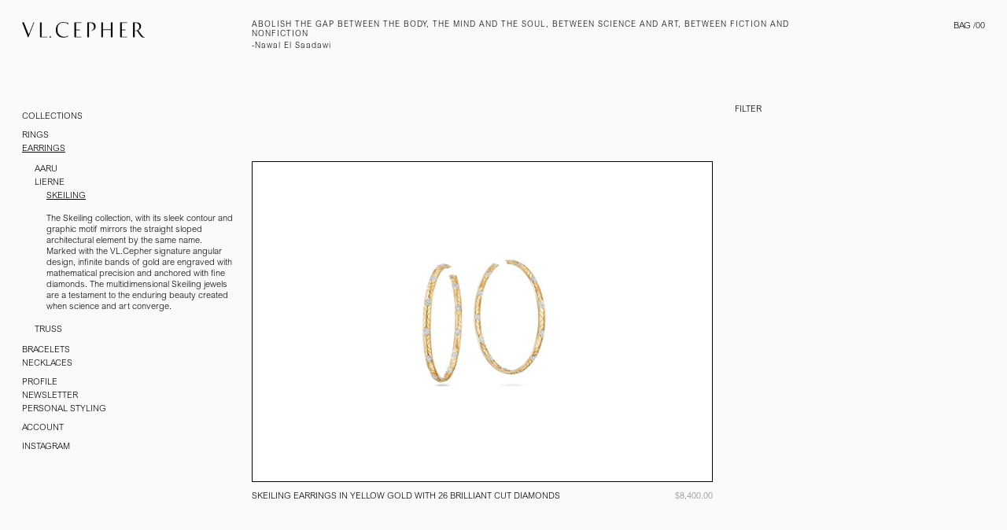

--- FILE ---
content_type: text/html; charset=utf-8
request_url: https://vlcepher.com/collections/skeiling-earrings
body_size: 18326
content:
<!doctype html>
<html class="no-js" lang="en">
  <head>
    <meta name="facebook-domain-verification" content="g5o3iee4tpdbaygifkx14o63x9ige8" />
    <!-- Masonry 3.14.0 -->

    <link rel="preload" href="//vlcepher.com/cdn/shop/t/9/assets/styles.css?v=9295608125057865631759332928" as="style">
    <meta charset="utf-8" />
<meta name="viewport" content="width=device-width,initial-scale=1.0" />
<meta http-equiv="X-UA-Compatible" content="IE=edge">

<link rel="preconnect" href="https://cdn.shopify.com" crossorigin>
<link rel="preconnect" href="https://fonts.shopify.com" crossorigin>
<link rel="preconnect" href="https://monorail-edge.shopifysvc.com"><link rel="preload" as="font" href="//vlcepher.com/cdn/fonts/instrument_sans/instrumentsans_n4.db86542ae5e1596dbdb28c279ae6c2086c4c5bfa.woff2" type="font/woff2" crossorigin>
<link rel="preload" as="font" href="//vlcepher.com/cdn/fonts/instrument_sans/instrumentsans_n4.db86542ae5e1596dbdb28c279ae6c2086c4c5bfa.woff2" type="font/woff2" crossorigin>
<link rel="preload" as="font" href="//vlcepher.com/cdn/fonts/instrument_sans/instrumentsans_n4.db86542ae5e1596dbdb28c279ae6c2086c4c5bfa.woff2" type="font/woff2" crossorigin>
<link rel="preload" as="font" href="//vlcepher.com/cdn/fonts/instrument_sans/instrumentsans_n4.db86542ae5e1596dbdb28c279ae6c2086c4c5bfa.woff2" type="font/woff2" crossorigin><link rel="preload" as="font" href="//vlcepher.com/cdn/fonts/instrument_sans/instrumentsans_n7.e4ad9032e203f9a0977786c356573ced65a7419a.woff2" type="font/woff2" crossorigin><link rel="preload" as="font" href="//vlcepher.com/cdn/fonts/instrument_sans/instrumentsans_i4.028d3c3cd8d085648c808ceb20cd2fd1eb3560e5.woff2" type="font/woff2" crossorigin><link rel="preload" as="font" href="//vlcepher.com/cdn/fonts/instrument_sans/instrumentsans_i7.d6063bb5d8f9cbf96eace9e8801697c54f363c6a.woff2" type="font/woff2" crossorigin><link rel="preload" href="//vlcepher.com/cdn/shop/t/9/assets/vendor.js?v=39706284280160807671665670579" as="script">
<link rel="preload" href="//vlcepher.com/cdn/shop/t/9/assets/theme.js?v=104404599867393026031665700380" as="script"><link rel="canonical" href="https://vlcepher.com/collections/skeiling-earrings" /><link rel="shortcut icon" href="//vlcepher.com/cdn/shop/files/FAVICON_7ae7b719-9654-4234-99d0-6cd9552afb6c.png?v=1666738856" type="image/png" /><meta name="description" content="The Skeiling collection, with its sleek contour and graphic motif mirrors the straight sloped architectural element by the same name. Marked with the VL.Cepher signature angular design, infinite bands of gold are engraved with mathematical precision and anchored with fine diamonds. The multidimensional Skeiling jewels ">
    <meta name="theme-color" content="#fafafa">
    
    <meta name="viewport" content="width=device-width, initial-scale=1, maximum-scale=1">
    
    <title>
      SKEILING - Earrings
      
      
      
        &ndash;
        VL Cepher
      
    </title>

    <meta property="og:site_name" content="VL Cepher">
<meta property="og:url" content="https://vlcepher.com/collections/skeiling-earrings">
<meta property="og:title" content="SKEILING - Earrings">
<meta property="og:type" content="product.group">
<meta property="og:description" content="The Skeiling collection, with its sleek contour and graphic motif mirrors the straight sloped architectural element by the same name. Marked with the VL.Cepher signature angular design, infinite bands of gold are engraved with mathematical precision and anchored with fine diamonds. The multidimensional Skeiling jewels "><meta name="twitter:card" content="summary_large_image">
<meta name="twitter:title" content="SKEILING - Earrings">
<meta name="twitter:description" content="The Skeiling collection, with its sleek contour and graphic motif mirrors the straight sloped architectural element by the same name. Marked with the VL.Cepher signature angular design, infinite bands of gold are engraved with mathematical precision and anchored with fine diamonds. The multidimensional Skeiling jewels ">


    <script>window.performance && window.performance.mark && window.performance.mark('shopify.content_for_header.start');</script><meta name="google-site-verification" content="SC5x-sDuUItS5Ybe4a8lMXy3qye-uNmrFrdURtrPxCI">
<meta name="facebook-domain-verification" content="g5o3iee4tpdbaygifkx14o63x9ige8">
<meta id="shopify-digital-wallet" name="shopify-digital-wallet" content="/51764658353/digital_wallets/dialog">
<meta name="shopify-checkout-api-token" content="2c48597c543048691f2e5f476f9cbc89">
<meta id="in-context-paypal-metadata" data-shop-id="51764658353" data-venmo-supported="true" data-environment="production" data-locale="en_US" data-paypal-v4="true" data-currency="USD">
<link rel="alternate" type="application/atom+xml" title="Feed" href="/collections/skeiling-earrings.atom" />
<link rel="alternate" type="application/json+oembed" href="https://vlcepher.com/collections/skeiling-earrings.oembed">
<script async="async" src="/checkouts/internal/preloads.js?locale=en-US"></script>
<link rel="preconnect" href="https://shop.app" crossorigin="anonymous">
<script async="async" src="https://shop.app/checkouts/internal/preloads.js?locale=en-US&shop_id=51764658353" crossorigin="anonymous"></script>
<script id="apple-pay-shop-capabilities" type="application/json">{"shopId":51764658353,"countryCode":"US","currencyCode":"USD","merchantCapabilities":["supports3DS"],"merchantId":"gid:\/\/shopify\/Shop\/51764658353","merchantName":"VL Cepher","requiredBillingContactFields":["postalAddress","email"],"requiredShippingContactFields":["postalAddress","email"],"shippingType":"shipping","supportedNetworks":["visa","masterCard","amex","discover","elo","jcb"],"total":{"type":"pending","label":"VL Cepher","amount":"1.00"},"shopifyPaymentsEnabled":true,"supportsSubscriptions":true}</script>
<script id="shopify-features" type="application/json">{"accessToken":"2c48597c543048691f2e5f476f9cbc89","betas":["rich-media-storefront-analytics"],"domain":"vlcepher.com","predictiveSearch":true,"shopId":51764658353,"locale":"en"}</script>
<script>var Shopify = Shopify || {};
Shopify.shop = "maison-cepher.myshopify.com";
Shopify.locale = "en";
Shopify.currency = {"active":"USD","rate":"1.0"};
Shopify.country = "US";
Shopify.theme = {"name":"vl-cepher-theme\/main","id":131601629361,"schema_name":"Masonry","schema_version":"3.14.0","theme_store_id":null,"role":"main"};
Shopify.theme.handle = "null";
Shopify.theme.style = {"id":null,"handle":null};
Shopify.cdnHost = "vlcepher.com/cdn";
Shopify.routes = Shopify.routes || {};
Shopify.routes.root = "/";</script>
<script type="module">!function(o){(o.Shopify=o.Shopify||{}).modules=!0}(window);</script>
<script>!function(o){function n(){var o=[];function n(){o.push(Array.prototype.slice.apply(arguments))}return n.q=o,n}var t=o.Shopify=o.Shopify||{};t.loadFeatures=n(),t.autoloadFeatures=n()}(window);</script>
<script>
  window.ShopifyPay = window.ShopifyPay || {};
  window.ShopifyPay.apiHost = "shop.app\/pay";
  window.ShopifyPay.redirectState = null;
</script>
<script id="shop-js-analytics" type="application/json">{"pageType":"collection"}</script>
<script defer="defer" async type="module" src="//vlcepher.com/cdn/shopifycloud/shop-js/modules/v2/client.init-shop-cart-sync_BApSsMSl.en.esm.js"></script>
<script defer="defer" async type="module" src="//vlcepher.com/cdn/shopifycloud/shop-js/modules/v2/chunk.common_CBoos6YZ.esm.js"></script>
<script type="module">
  await import("//vlcepher.com/cdn/shopifycloud/shop-js/modules/v2/client.init-shop-cart-sync_BApSsMSl.en.esm.js");
await import("//vlcepher.com/cdn/shopifycloud/shop-js/modules/v2/chunk.common_CBoos6YZ.esm.js");

  window.Shopify.SignInWithShop?.initShopCartSync?.({"fedCMEnabled":true,"windoidEnabled":true});

</script>
<script>
  window.Shopify = window.Shopify || {};
  if (!window.Shopify.featureAssets) window.Shopify.featureAssets = {};
  window.Shopify.featureAssets['shop-js'] = {"shop-cart-sync":["modules/v2/client.shop-cart-sync_DJczDl9f.en.esm.js","modules/v2/chunk.common_CBoos6YZ.esm.js"],"init-fed-cm":["modules/v2/client.init-fed-cm_BzwGC0Wi.en.esm.js","modules/v2/chunk.common_CBoos6YZ.esm.js"],"init-windoid":["modules/v2/client.init-windoid_BS26ThXS.en.esm.js","modules/v2/chunk.common_CBoos6YZ.esm.js"],"shop-cash-offers":["modules/v2/client.shop-cash-offers_DthCPNIO.en.esm.js","modules/v2/chunk.common_CBoos6YZ.esm.js","modules/v2/chunk.modal_Bu1hFZFC.esm.js"],"shop-button":["modules/v2/client.shop-button_D_JX508o.en.esm.js","modules/v2/chunk.common_CBoos6YZ.esm.js"],"init-shop-email-lookup-coordinator":["modules/v2/client.init-shop-email-lookup-coordinator_DFwWcvrS.en.esm.js","modules/v2/chunk.common_CBoos6YZ.esm.js"],"shop-toast-manager":["modules/v2/client.shop-toast-manager_tEhgP2F9.en.esm.js","modules/v2/chunk.common_CBoos6YZ.esm.js"],"shop-login-button":["modules/v2/client.shop-login-button_DwLgFT0K.en.esm.js","modules/v2/chunk.common_CBoos6YZ.esm.js","modules/v2/chunk.modal_Bu1hFZFC.esm.js"],"avatar":["modules/v2/client.avatar_BTnouDA3.en.esm.js"],"init-shop-cart-sync":["modules/v2/client.init-shop-cart-sync_BApSsMSl.en.esm.js","modules/v2/chunk.common_CBoos6YZ.esm.js"],"pay-button":["modules/v2/client.pay-button_BuNmcIr_.en.esm.js","modules/v2/chunk.common_CBoos6YZ.esm.js"],"init-shop-for-new-customer-accounts":["modules/v2/client.init-shop-for-new-customer-accounts_DrjXSI53.en.esm.js","modules/v2/client.shop-login-button_DwLgFT0K.en.esm.js","modules/v2/chunk.common_CBoos6YZ.esm.js","modules/v2/chunk.modal_Bu1hFZFC.esm.js"],"init-customer-accounts-sign-up":["modules/v2/client.init-customer-accounts-sign-up_TlVCiykN.en.esm.js","modules/v2/client.shop-login-button_DwLgFT0K.en.esm.js","modules/v2/chunk.common_CBoos6YZ.esm.js","modules/v2/chunk.modal_Bu1hFZFC.esm.js"],"shop-follow-button":["modules/v2/client.shop-follow-button_C5D3XtBb.en.esm.js","modules/v2/chunk.common_CBoos6YZ.esm.js","modules/v2/chunk.modal_Bu1hFZFC.esm.js"],"checkout-modal":["modules/v2/client.checkout-modal_8TC_1FUY.en.esm.js","modules/v2/chunk.common_CBoos6YZ.esm.js","modules/v2/chunk.modal_Bu1hFZFC.esm.js"],"init-customer-accounts":["modules/v2/client.init-customer-accounts_C0Oh2ljF.en.esm.js","modules/v2/client.shop-login-button_DwLgFT0K.en.esm.js","modules/v2/chunk.common_CBoos6YZ.esm.js","modules/v2/chunk.modal_Bu1hFZFC.esm.js"],"lead-capture":["modules/v2/client.lead-capture_Cq0gfm7I.en.esm.js","modules/v2/chunk.common_CBoos6YZ.esm.js","modules/v2/chunk.modal_Bu1hFZFC.esm.js"],"shop-login":["modules/v2/client.shop-login_BmtnoEUo.en.esm.js","modules/v2/chunk.common_CBoos6YZ.esm.js","modules/v2/chunk.modal_Bu1hFZFC.esm.js"],"payment-terms":["modules/v2/client.payment-terms_BHOWV7U_.en.esm.js","modules/v2/chunk.common_CBoos6YZ.esm.js","modules/v2/chunk.modal_Bu1hFZFC.esm.js"]};
</script>
<script>(function() {
  var isLoaded = false;
  function asyncLoad() {
    if (isLoaded) return;
    isLoaded = true;
    var urls = ["https:\/\/zooomyapps.com\/wishlist\/ZooomyOrders.js?shop=maison-cepher.myshopify.com","https:\/\/drop-a-hint.fly.dev\/script.js?shop=maison-cepher.myshopify.com"];
    for (var i = 0; i < urls.length; i++) {
      var s = document.createElement('script');
      s.type = 'text/javascript';
      s.async = true;
      s.src = urls[i];
      var x = document.getElementsByTagName('script')[0];
      x.parentNode.insertBefore(s, x);
    }
  };
  if(window.attachEvent) {
    window.attachEvent('onload', asyncLoad);
  } else {
    window.addEventListener('load', asyncLoad, false);
  }
})();</script>
<script id="__st">var __st={"a":51764658353,"offset":-18000,"reqid":"bae7a87b-8d4f-475e-bbe2-7a31009a8323-1768882945","pageurl":"vlcepher.com\/collections\/skeiling-earrings","u":"f31a199c7ee3","p":"collection","rtyp":"collection","rid":287836340401};</script>
<script>window.ShopifyPaypalV4VisibilityTracking = true;</script>
<script id="form-persister">!function(){'use strict';const t='contact',e='new_comment',n=[[t,t],['blogs',e],['comments',e],[t,'customer']],o='password',r='form_key',c=['recaptcha-v3-token','g-recaptcha-response','h-captcha-response',o],s=()=>{try{return window.sessionStorage}catch{return}},i='__shopify_v',u=t=>t.elements[r],a=function(){const t=[...n].map((([t,e])=>`form[action*='/${t}']:not([data-nocaptcha='true']) input[name='form_type'][value='${e}']`)).join(',');var e;return e=t,()=>e?[...document.querySelectorAll(e)].map((t=>t.form)):[]}();function m(t){const e=u(t);a().includes(t)&&(!e||!e.value)&&function(t){try{if(!s())return;!function(t){const e=s();if(!e)return;const n=u(t);if(!n)return;const o=n.value;o&&e.removeItem(o)}(t);const e=Array.from(Array(32),(()=>Math.random().toString(36)[2])).join('');!function(t,e){u(t)||t.append(Object.assign(document.createElement('input'),{type:'hidden',name:r})),t.elements[r].value=e}(t,e),function(t,e){const n=s();if(!n)return;const r=[...t.querySelectorAll(`input[type='${o}']`)].map((({name:t})=>t)),u=[...c,...r],a={};for(const[o,c]of new FormData(t).entries())u.includes(o)||(a[o]=c);n.setItem(e,JSON.stringify({[i]:1,action:t.action,data:a}))}(t,e)}catch(e){console.error('failed to persist form',e)}}(t)}const f=t=>{if('true'===t.dataset.persistBound)return;const e=function(t,e){const n=function(t){return'function'==typeof t.submit?t.submit:HTMLFormElement.prototype.submit}(t).bind(t);return function(){let t;return()=>{t||(t=!0,(()=>{try{e(),n()}catch(t){(t=>{console.error('form submit failed',t)})(t)}})(),setTimeout((()=>t=!1),250))}}()}(t,(()=>{m(t)}));!function(t,e){if('function'==typeof t.submit&&'function'==typeof e)try{t.submit=e}catch{}}(t,e),t.addEventListener('submit',(t=>{t.preventDefault(),e()})),t.dataset.persistBound='true'};!function(){function t(t){const e=(t=>{const e=t.target;return e instanceof HTMLFormElement?e:e&&e.form})(t);e&&m(e)}document.addEventListener('submit',t),document.addEventListener('DOMContentLoaded',(()=>{const e=a();for(const t of e)f(t);var n;n=document.body,new window.MutationObserver((t=>{for(const e of t)if('childList'===e.type&&e.addedNodes.length)for(const t of e.addedNodes)1===t.nodeType&&'FORM'===t.tagName&&a().includes(t)&&f(t)})).observe(n,{childList:!0,subtree:!0,attributes:!1}),document.removeEventListener('submit',t)}))}()}();</script>
<script integrity="sha256-4kQ18oKyAcykRKYeNunJcIwy7WH5gtpwJnB7kiuLZ1E=" data-source-attribution="shopify.loadfeatures" defer="defer" src="//vlcepher.com/cdn/shopifycloud/storefront/assets/storefront/load_feature-a0a9edcb.js" crossorigin="anonymous"></script>
<script crossorigin="anonymous" defer="defer" src="//vlcepher.com/cdn/shopifycloud/storefront/assets/shopify_pay/storefront-65b4c6d7.js?v=20250812"></script>
<script data-source-attribution="shopify.dynamic_checkout.dynamic.init">var Shopify=Shopify||{};Shopify.PaymentButton=Shopify.PaymentButton||{isStorefrontPortableWallets:!0,init:function(){window.Shopify.PaymentButton.init=function(){};var t=document.createElement("script");t.src="https://vlcepher.com/cdn/shopifycloud/portable-wallets/latest/portable-wallets.en.js",t.type="module",document.head.appendChild(t)}};
</script>
<script data-source-attribution="shopify.dynamic_checkout.buyer_consent">
  function portableWalletsHideBuyerConsent(e){var t=document.getElementById("shopify-buyer-consent"),n=document.getElementById("shopify-subscription-policy-button");t&&n&&(t.classList.add("hidden"),t.setAttribute("aria-hidden","true"),n.removeEventListener("click",e))}function portableWalletsShowBuyerConsent(e){var t=document.getElementById("shopify-buyer-consent"),n=document.getElementById("shopify-subscription-policy-button");t&&n&&(t.classList.remove("hidden"),t.removeAttribute("aria-hidden"),n.addEventListener("click",e))}window.Shopify?.PaymentButton&&(window.Shopify.PaymentButton.hideBuyerConsent=portableWalletsHideBuyerConsent,window.Shopify.PaymentButton.showBuyerConsent=portableWalletsShowBuyerConsent);
</script>
<script data-source-attribution="shopify.dynamic_checkout.cart.bootstrap">document.addEventListener("DOMContentLoaded",(function(){function t(){return document.querySelector("shopify-accelerated-checkout-cart, shopify-accelerated-checkout")}if(t())Shopify.PaymentButton.init();else{new MutationObserver((function(e,n){t()&&(Shopify.PaymentButton.init(),n.disconnect())})).observe(document.body,{childList:!0,subtree:!0})}}));
</script>
<link id="shopify-accelerated-checkout-styles" rel="stylesheet" media="screen" href="https://vlcepher.com/cdn/shopifycloud/portable-wallets/latest/accelerated-checkout-backwards-compat.css" crossorigin="anonymous">
<style id="shopify-accelerated-checkout-cart">
        #shopify-buyer-consent {
  margin-top: 1em;
  display: inline-block;
  width: 100%;
}

#shopify-buyer-consent.hidden {
  display: none;
}

#shopify-subscription-policy-button {
  background: none;
  border: none;
  padding: 0;
  text-decoration: underline;
  font-size: inherit;
  cursor: pointer;
}

#shopify-subscription-policy-button::before {
  box-shadow: none;
}

      </style>

<script>window.performance && window.performance.mark && window.performance.mark('shopify.content_for_header.end');</script>



    <link href="//vlcepher.com/cdn/shop/t/9/assets/styles.css?v=9295608125057865631759332928" rel="stylesheet" type="text/css" media="all" />
    <link href="//vlcepher.com/cdn/shop/t/9/assets/wip.css?v=153437908333726028091666570392" rel="stylesheet" type="text/css" media="all" />

    <script>
      document.documentElement.className = ''; // Remove no-js class
      window.theme = window.theme || {};
      theme.money_format = "${{amount}}";
      theme.strings = {
        previous: "Previous",
        next: "Next",
        close: "Close",
        searchReadMore: "Read more",
        liveSearchSeeAll: "See all",
        productsListingFrom: "From",
        productListingQuickView: "Quick View",
        products_listing_more_products: "More products",
        products_listing_loading: "Loading...",
        products_listing_no_more_products: "No more products",
        products_variant_non_existent: "Unavailable",
        products_product_unit_price_separator: " \/ ",
        products_product_add_to_cart: "Add to Bag",
        products_variant_out_of_stock: "Out of stock",
        products_product_adding_to_cart: "Adding",
        products_product_added_to_cart: "Added to Bag",
        products_product_added_cta: "Go to bag",
        onlyXLeft: "[[ quantity ]] in stock",
        cart_terms_confirmation: "You must agree to the terms and conditions before continuing.",
        addressError: "Error looking up that address",
        addressNoResults: "No results for that address",
        addressQueryLimit: "You have exceeded the Google API usage limit. Consider upgrading to a \u003ca href=\"https:\/\/developers.google.com\/maps\/premium\/usage-limits\"\u003ePremium Plan\u003c\/a\u003e.",
        authError: "There was a problem authenticating your Google Maps API Key."
      };
      theme.routes = {
        search_url: '/search',
        cart_url: '/cart',
        cart_add_url: '/cart/add'
      };
      theme.settings = {
        enable_live_search: false,
        prod_block_qv: false,
        show_grid_reviews: false,
        block_gut_int: 15,
        block_width_int: 250
      };
    </script>
    

    <script>
  document.addEventListener("DOMContentLoaded", function () {
  var currentCollection = "skeiling-earrings";

  // Check if we are on the 'esker-necklaces' collection page
  if (currentCollection === 'esker-necklaces') {
    // Define the custom order for this collection
    var customOrder = ["18K Rose Gold", "18K White Gold", "18k Yellow Gold", ".925 Sterling"];

    // Get all filter dropdown items
    var filterItems = document.querySelectorAll(".filter-dropdowns .filter__label-text");

    // Reorder filter items based on custom order
    filterItems.forEach(function (filter) {
      var filterText = filter.textContent.trim();

      if (customOrder.indexOf(filterText) > -1) {
        // Get the corresponding filter dropdown
        var filterDropdown = filter.closest(".filter");

        // Reorder dropdown options based on custom order
        customOrder.forEach(function (item) {
          if (filterText === item) {
            filterDropdown.style.order = customOrder.indexOf(item);
          }
        });
      }
    });
  }
});

</script>
  <link href="https://monorail-edge.shopifysvc.com" rel="dns-prefetch">
<script>(function(){if ("sendBeacon" in navigator && "performance" in window) {try {var session_token_from_headers = performance.getEntriesByType('navigation')[0].serverTiming.find(x => x.name == '_s').description;} catch {var session_token_from_headers = undefined;}var session_cookie_matches = document.cookie.match(/_shopify_s=([^;]*)/);var session_token_from_cookie = session_cookie_matches && session_cookie_matches.length === 2 ? session_cookie_matches[1] : "";var session_token = session_token_from_headers || session_token_from_cookie || "";function handle_abandonment_event(e) {var entries = performance.getEntries().filter(function(entry) {return /monorail-edge.shopifysvc.com/.test(entry.name);});if (!window.abandonment_tracked && entries.length === 0) {window.abandonment_tracked = true;var currentMs = Date.now();var navigation_start = performance.timing.navigationStart;var payload = {shop_id: 51764658353,url: window.location.href,navigation_start,duration: currentMs - navigation_start,session_token,page_type: "collection"};window.navigator.sendBeacon("https://monorail-edge.shopifysvc.com/v1/produce", JSON.stringify({schema_id: "online_store_buyer_site_abandonment/1.1",payload: payload,metadata: {event_created_at_ms: currentMs,event_sent_at_ms: currentMs}}));}}window.addEventListener('pagehide', handle_abandonment_event);}}());</script>
<script id="web-pixels-manager-setup">(function e(e,d,r,n,o){if(void 0===o&&(o={}),!Boolean(null===(a=null===(i=window.Shopify)||void 0===i?void 0:i.analytics)||void 0===a?void 0:a.replayQueue)){var i,a;window.Shopify=window.Shopify||{};var t=window.Shopify;t.analytics=t.analytics||{};var s=t.analytics;s.replayQueue=[],s.publish=function(e,d,r){return s.replayQueue.push([e,d,r]),!0};try{self.performance.mark("wpm:start")}catch(e){}var l=function(){var e={modern:/Edge?\/(1{2}[4-9]|1[2-9]\d|[2-9]\d{2}|\d{4,})\.\d+(\.\d+|)|Firefox\/(1{2}[4-9]|1[2-9]\d|[2-9]\d{2}|\d{4,})\.\d+(\.\d+|)|Chrom(ium|e)\/(9{2}|\d{3,})\.\d+(\.\d+|)|(Maci|X1{2}).+ Version\/(15\.\d+|(1[6-9]|[2-9]\d|\d{3,})\.\d+)([,.]\d+|)( \(\w+\)|)( Mobile\/\w+|) Safari\/|Chrome.+OPR\/(9{2}|\d{3,})\.\d+\.\d+|(CPU[ +]OS|iPhone[ +]OS|CPU[ +]iPhone|CPU IPhone OS|CPU iPad OS)[ +]+(15[._]\d+|(1[6-9]|[2-9]\d|\d{3,})[._]\d+)([._]\d+|)|Android:?[ /-](13[3-9]|1[4-9]\d|[2-9]\d{2}|\d{4,})(\.\d+|)(\.\d+|)|Android.+Firefox\/(13[5-9]|1[4-9]\d|[2-9]\d{2}|\d{4,})\.\d+(\.\d+|)|Android.+Chrom(ium|e)\/(13[3-9]|1[4-9]\d|[2-9]\d{2}|\d{4,})\.\d+(\.\d+|)|SamsungBrowser\/([2-9]\d|\d{3,})\.\d+/,legacy:/Edge?\/(1[6-9]|[2-9]\d|\d{3,})\.\d+(\.\d+|)|Firefox\/(5[4-9]|[6-9]\d|\d{3,})\.\d+(\.\d+|)|Chrom(ium|e)\/(5[1-9]|[6-9]\d|\d{3,})\.\d+(\.\d+|)([\d.]+$|.*Safari\/(?![\d.]+ Edge\/[\d.]+$))|(Maci|X1{2}).+ Version\/(10\.\d+|(1[1-9]|[2-9]\d|\d{3,})\.\d+)([,.]\d+|)( \(\w+\)|)( Mobile\/\w+|) Safari\/|Chrome.+OPR\/(3[89]|[4-9]\d|\d{3,})\.\d+\.\d+|(CPU[ +]OS|iPhone[ +]OS|CPU[ +]iPhone|CPU IPhone OS|CPU iPad OS)[ +]+(10[._]\d+|(1[1-9]|[2-9]\d|\d{3,})[._]\d+)([._]\d+|)|Android:?[ /-](13[3-9]|1[4-9]\d|[2-9]\d{2}|\d{4,})(\.\d+|)(\.\d+|)|Mobile Safari.+OPR\/([89]\d|\d{3,})\.\d+\.\d+|Android.+Firefox\/(13[5-9]|1[4-9]\d|[2-9]\d{2}|\d{4,})\.\d+(\.\d+|)|Android.+Chrom(ium|e)\/(13[3-9]|1[4-9]\d|[2-9]\d{2}|\d{4,})\.\d+(\.\d+|)|Android.+(UC? ?Browser|UCWEB|U3)[ /]?(15\.([5-9]|\d{2,})|(1[6-9]|[2-9]\d|\d{3,})\.\d+)\.\d+|SamsungBrowser\/(5\.\d+|([6-9]|\d{2,})\.\d+)|Android.+MQ{2}Browser\/(14(\.(9|\d{2,})|)|(1[5-9]|[2-9]\d|\d{3,})(\.\d+|))(\.\d+|)|K[Aa][Ii]OS\/(3\.\d+|([4-9]|\d{2,})\.\d+)(\.\d+|)/},d=e.modern,r=e.legacy,n=navigator.userAgent;return n.match(d)?"modern":n.match(r)?"legacy":"unknown"}(),u="modern"===l?"modern":"legacy",c=(null!=n?n:{modern:"",legacy:""})[u],f=function(e){return[e.baseUrl,"/wpm","/b",e.hashVersion,"modern"===e.buildTarget?"m":"l",".js"].join("")}({baseUrl:d,hashVersion:r,buildTarget:u}),m=function(e){var d=e.version,r=e.bundleTarget,n=e.surface,o=e.pageUrl,i=e.monorailEndpoint;return{emit:function(e){var a=e.status,t=e.errorMsg,s=(new Date).getTime(),l=JSON.stringify({metadata:{event_sent_at_ms:s},events:[{schema_id:"web_pixels_manager_load/3.1",payload:{version:d,bundle_target:r,page_url:o,status:a,surface:n,error_msg:t},metadata:{event_created_at_ms:s}}]});if(!i)return console&&console.warn&&console.warn("[Web Pixels Manager] No Monorail endpoint provided, skipping logging."),!1;try{return self.navigator.sendBeacon.bind(self.navigator)(i,l)}catch(e){}var u=new XMLHttpRequest;try{return u.open("POST",i,!0),u.setRequestHeader("Content-Type","text/plain"),u.send(l),!0}catch(e){return console&&console.warn&&console.warn("[Web Pixels Manager] Got an unhandled error while logging to Monorail."),!1}}}}({version:r,bundleTarget:l,surface:e.surface,pageUrl:self.location.href,monorailEndpoint:e.monorailEndpoint});try{o.browserTarget=l,function(e){var d=e.src,r=e.async,n=void 0===r||r,o=e.onload,i=e.onerror,a=e.sri,t=e.scriptDataAttributes,s=void 0===t?{}:t,l=document.createElement("script"),u=document.querySelector("head"),c=document.querySelector("body");if(l.async=n,l.src=d,a&&(l.integrity=a,l.crossOrigin="anonymous"),s)for(var f in s)if(Object.prototype.hasOwnProperty.call(s,f))try{l.dataset[f]=s[f]}catch(e){}if(o&&l.addEventListener("load",o),i&&l.addEventListener("error",i),u)u.appendChild(l);else{if(!c)throw new Error("Did not find a head or body element to append the script");c.appendChild(l)}}({src:f,async:!0,onload:function(){if(!function(){var e,d;return Boolean(null===(d=null===(e=window.Shopify)||void 0===e?void 0:e.analytics)||void 0===d?void 0:d.initialized)}()){var d=window.webPixelsManager.init(e)||void 0;if(d){var r=window.Shopify.analytics;r.replayQueue.forEach((function(e){var r=e[0],n=e[1],o=e[2];d.publishCustomEvent(r,n,o)})),r.replayQueue=[],r.publish=d.publishCustomEvent,r.visitor=d.visitor,r.initialized=!0}}},onerror:function(){return m.emit({status:"failed",errorMsg:"".concat(f," has failed to load")})},sri:function(e){var d=/^sha384-[A-Za-z0-9+/=]+$/;return"string"==typeof e&&d.test(e)}(c)?c:"",scriptDataAttributes:o}),m.emit({status:"loading"})}catch(e){m.emit({status:"failed",errorMsg:(null==e?void 0:e.message)||"Unknown error"})}}})({shopId: 51764658353,storefrontBaseUrl: "https://vlcepher.com",extensionsBaseUrl: "https://extensions.shopifycdn.com/cdn/shopifycloud/web-pixels-manager",monorailEndpoint: "https://monorail-edge.shopifysvc.com/unstable/produce_batch",surface: "storefront-renderer",enabledBetaFlags: ["2dca8a86"],webPixelsConfigList: [{"id":"1412595889","configuration":"{\"accountID\":\"maison-cepher\"}","eventPayloadVersion":"v1","runtimeContext":"STRICT","scriptVersion":"991f5033e4da996e5f010973a856b741","type":"APP","apiClientId":40845967361,"privacyPurposes":[],"dataSharingAdjustments":{"protectedCustomerApprovalScopes":["read_customer_personal_data"]}},{"id":"525336753","configuration":"{\"config\":\"{\\\"pixel_id\\\":\\\"AW-11059663754\\\",\\\"target_country\\\":\\\"US\\\",\\\"gtag_events\\\":[{\\\"type\\\":\\\"search\\\",\\\"action_label\\\":\\\"AW-11059663754\\\/H_gnCKTO9oYYEIqn1Jkp\\\"},{\\\"type\\\":\\\"begin_checkout\\\",\\\"action_label\\\":\\\"AW-11059663754\\\/-gQGCKHO9oYYEIqn1Jkp\\\"},{\\\"type\\\":\\\"view_item\\\",\\\"action_label\\\":[\\\"AW-11059663754\\\/DJb9CJvO9oYYEIqn1Jkp\\\",\\\"MC-55HLCWPDN4\\\"]},{\\\"type\\\":\\\"purchase\\\",\\\"action_label\\\":[\\\"AW-11059663754\\\/ZyxKCJjO9oYYEIqn1Jkp\\\",\\\"MC-55HLCWPDN4\\\"]},{\\\"type\\\":\\\"page_view\\\",\\\"action_label\\\":[\\\"AW-11059663754\\\/--50CJXO9oYYEIqn1Jkp\\\",\\\"MC-55HLCWPDN4\\\"]},{\\\"type\\\":\\\"add_payment_info\\\",\\\"action_label\\\":\\\"AW-11059663754\\\/mQiKCKfO9oYYEIqn1Jkp\\\"},{\\\"type\\\":\\\"add_to_cart\\\",\\\"action_label\\\":\\\"AW-11059663754\\\/S4hLCJ7O9oYYEIqn1Jkp\\\"}],\\\"enable_monitoring_mode\\\":false}\"}","eventPayloadVersion":"v1","runtimeContext":"OPEN","scriptVersion":"b2a88bafab3e21179ed38636efcd8a93","type":"APP","apiClientId":1780363,"privacyPurposes":[],"dataSharingAdjustments":{"protectedCustomerApprovalScopes":["read_customer_address","read_customer_email","read_customer_name","read_customer_personal_data","read_customer_phone"]}},{"id":"176849073","configuration":"{\"pixel_id\":\"2275885652565966\",\"pixel_type\":\"facebook_pixel\",\"metaapp_system_user_token\":\"-\"}","eventPayloadVersion":"v1","runtimeContext":"OPEN","scriptVersion":"ca16bc87fe92b6042fbaa3acc2fbdaa6","type":"APP","apiClientId":2329312,"privacyPurposes":["ANALYTICS","MARKETING","SALE_OF_DATA"],"dataSharingAdjustments":{"protectedCustomerApprovalScopes":["read_customer_address","read_customer_email","read_customer_name","read_customer_personal_data","read_customer_phone"]}},{"id":"19529905","eventPayloadVersion":"1","runtimeContext":"LAX","scriptVersion":"4","type":"CUSTOM","privacyPurposes":["ANALYTICS","MARKETING","SALE_OF_DATA"],"name":"wishi-pixel"},{"id":"shopify-app-pixel","configuration":"{}","eventPayloadVersion":"v1","runtimeContext":"STRICT","scriptVersion":"0450","apiClientId":"shopify-pixel","type":"APP","privacyPurposes":["ANALYTICS","MARKETING"]},{"id":"shopify-custom-pixel","eventPayloadVersion":"v1","runtimeContext":"LAX","scriptVersion":"0450","apiClientId":"shopify-pixel","type":"CUSTOM","privacyPurposes":["ANALYTICS","MARKETING"]}],isMerchantRequest: false,initData: {"shop":{"name":"VL Cepher","paymentSettings":{"currencyCode":"USD"},"myshopifyDomain":"maison-cepher.myshopify.com","countryCode":"US","storefrontUrl":"https:\/\/vlcepher.com"},"customer":null,"cart":null,"checkout":null,"productVariants":[],"purchasingCompany":null},},"https://vlcepher.com/cdn","fcfee988w5aeb613cpc8e4bc33m6693e112",{"modern":"","legacy":""},{"shopId":"51764658353","storefrontBaseUrl":"https:\/\/vlcepher.com","extensionBaseUrl":"https:\/\/extensions.shopifycdn.com\/cdn\/shopifycloud\/web-pixels-manager","surface":"storefront-renderer","enabledBetaFlags":"[\"2dca8a86\"]","isMerchantRequest":"false","hashVersion":"fcfee988w5aeb613cpc8e4bc33m6693e112","publish":"custom","events":"[[\"page_viewed\",{}],[\"collection_viewed\",{\"collection\":{\"id\":\"287836340401\",\"title\":\"SKEILING - Earrings\",\"productVariants\":[{\"price\":{\"amount\":8400.0,\"currencyCode\":\"USD\"},\"product\":{\"title\":\"Skeiling Earrings in Yellow Gold with 26 brilliant cut diamonds\",\"vendor\":\"VL. Cepher\",\"id\":\"7261982884017\",\"untranslatedTitle\":\"Skeiling Earrings in Yellow Gold with 26 brilliant cut diamonds\",\"url\":\"\/products\/skeiling-earrings-in-yellow-gold-8360\",\"type\":\"Earring\"},\"id\":\"41952976961713\",\"image\":{\"src\":\"\/\/vlcepher.com\/cdn\/shop\/products\/SK-YG-26-WH-S-E_1.jpg?v=1665350891\"},\"sku\":\"SK-YG-26-WH-S-E\",\"title\":\"Default Title\",\"untranslatedTitle\":\"Default Title\"},{\"price\":{\"amount\":13900.0,\"currencyCode\":\"USD\"},\"product\":{\"title\":\"Skeiling Large Earrings in Yellow Gold with 26 brilliant cut diamonds\",\"vendor\":\"VL. Cepher\",\"id\":\"7261982851249\",\"untranslatedTitle\":\"Skeiling Large Earrings in Yellow Gold with 26 brilliant cut diamonds\",\"url\":\"\/products\/skeiling-large-earrings-in-yellow-gold-13820\",\"type\":\"Earring\"},\"id\":\"41952976896177\",\"image\":{\"src\":\"\/\/vlcepher.com\/cdn\/shop\/products\/SK-YG-26-WH-L-E_1.jpg?v=1657093521\"},\"sku\":\"SK-YG-26-WH-L-E\",\"title\":\"Default Title\",\"untranslatedTitle\":\"Default Title\"},{\"price\":{\"amount\":5960.0,\"currencyCode\":\"USD\"},\"product\":{\"title\":\"Skeiling Earrings in Yellow Gold with 14 brilliant cut diamonds\",\"vendor\":\"VL. Cepher\",\"id\":\"7261982818481\",\"untranslatedTitle\":\"Skeiling Earrings in Yellow Gold with 14 brilliant cut diamonds\",\"url\":\"\/products\/skeiling-earrings-in-yellow-gold-6410\",\"type\":\"Earring\"},\"id\":\"41952976863409\",\"image\":{\"src\":\"\/\/vlcepher.com\/cdn\/shop\/products\/SK-YG-14-WH-S-E_1.jpg?v=1665350965\"},\"sku\":\"SK-YG-14-WH-S-E\",\"title\":\"Default Title\",\"untranslatedTitle\":\"Default Title\"},{\"price\":{\"amount\":10500.0,\"currencyCode\":\"USD\"},\"product\":{\"title\":\"Skeiling Large Earrings in Yellow Gold with 14 brilliant cut diamonds\",\"vendor\":\"VL. Cepher\",\"id\":\"7261982785713\",\"untranslatedTitle\":\"Skeiling Large Earrings in Yellow Gold with 14 brilliant cut diamonds\",\"url\":\"\/products\/skeiling-large-earrings-in-yellow-gold-10430\",\"type\":\"Earring\"},\"id\":\"41952976830641\",\"image\":{\"src\":\"\/\/vlcepher.com\/cdn\/shop\/products\/SK-YG-14-WH-L-E_1.jpg?v=1665349161\"},\"sku\":\"SK-YG-14-WH-L-E\",\"title\":\"Default Title\",\"untranslatedTitle\":\"Default Title\"},{\"price\":{\"amount\":8400.0,\"currencyCode\":\"USD\"},\"product\":{\"title\":\"Skeiling Earrings in White Gold with 26 brilliant cut diamonds\",\"vendor\":\"VL. Cepher\",\"id\":\"7261982752945\",\"untranslatedTitle\":\"Skeiling Earrings in White Gold with 26 brilliant cut diamonds\",\"url\":\"\/products\/skeiling-earrings-in-white-gold-8360\",\"type\":\"Earring\"},\"id\":\"41952976797873\",\"image\":{\"src\":\"\/\/vlcepher.com\/cdn\/shop\/products\/SK-WG-26-WH-S-E_1.jpg?v=1665350923\"},\"sku\":\"SK-WG-26-WH-S-E\",\"title\":\"Default Title\",\"untranslatedTitle\":\"Default Title\"},{\"price\":{\"amount\":13900.0,\"currencyCode\":\"USD\"},\"product\":{\"title\":\"Skeiling Large Earrings in White Gold with 26 brilliant cut diamonds\",\"vendor\":\"VL. Cepher\",\"id\":\"7261982720177\",\"untranslatedTitle\":\"Skeiling Large Earrings in White Gold with 26 brilliant cut diamonds\",\"url\":\"\/products\/skeiling-large-earrings-in-white-gold-13820\",\"type\":\"Earring\"},\"id\":\"41952976765105\",\"image\":{\"src\":\"\/\/vlcepher.com\/cdn\/shop\/products\/SK-WG-26-WH-L-E_1.jpg?v=1665349112\"},\"sku\":\"SK-WG-26-WH-L-E\",\"title\":\"Default Title\",\"untranslatedTitle\":\"Default Title\"},{\"price\":{\"amount\":5960.0,\"currencyCode\":\"USD\"},\"product\":{\"title\":\"Skeiling Earrings in White Gold with 14 brilliant cut diamonds\",\"vendor\":\"VL. Cepher\",\"id\":\"7261982687409\",\"untranslatedTitle\":\"Skeiling Earrings in White Gold with 14 brilliant cut diamonds\",\"url\":\"\/products\/skeiling-earrings-in-white-gold-6410\",\"type\":\"Earring\"},\"id\":\"41952976732337\",\"image\":{\"src\":\"\/\/vlcepher.com\/cdn\/shop\/products\/SK-WG-14-WH-S-E_1.jpg?v=1665350977\"},\"sku\":\"SK-WG-14-WH-S-E\",\"title\":\"Default Title\",\"untranslatedTitle\":\"Default Title\"},{\"price\":{\"amount\":10500.0,\"currencyCode\":\"USD\"},\"product\":{\"title\":\"Skeiling Large Earrings in White Gold with 14 brilliant cut diamonds\",\"vendor\":\"VL. Cepher\",\"id\":\"7261982654641\",\"untranslatedTitle\":\"Skeiling Large Earrings in White Gold with 14 brilliant cut diamonds\",\"url\":\"\/products\/skeiling-large-earrings-in-white-gold-10430\",\"type\":\"Earring\"},\"id\":\"41952976699569\",\"image\":{\"src\":\"\/\/vlcepher.com\/cdn\/shop\/products\/SK-WG-14-WH-L-E_1.jpg?v=1665349184\"},\"sku\":\"SK-WG-14-WH-L-E\",\"title\":\"Default Title\",\"untranslatedTitle\":\"Default Title\"},{\"price\":{\"amount\":8400.0,\"currencyCode\":\"USD\"},\"product\":{\"title\":\"Skeiling Earrings in Rose Gold with 26 brilliant cut diamonds\",\"vendor\":\"VL. Cepher\",\"id\":\"7261982621873\",\"untranslatedTitle\":\"Skeiling Earrings in Rose Gold with 26 brilliant cut diamonds\",\"url\":\"\/products\/skeiling-earrings-in-rose-gold-8630\",\"type\":\"Earring\"},\"id\":\"41952976666801\",\"image\":{\"src\":\"\/\/vlcepher.com\/cdn\/shop\/products\/SK-RG-26-WH-S-E_1.jpg?v=1665350941\"},\"sku\":\"SK-RG-26-WH-S-E\",\"title\":\"Default Title\",\"untranslatedTitle\":\"Default Title\"},{\"price\":{\"amount\":13900.0,\"currencyCode\":\"USD\"},\"product\":{\"title\":\"Skeiling Large Earrings in Rose Gold with 26 brilliant cut diamonds\",\"vendor\":\"VL. Cepher\",\"id\":\"7261982589105\",\"untranslatedTitle\":\"Skeiling Large Earrings in Rose Gold with 26 brilliant cut diamonds\",\"url\":\"\/products\/skeiling-large-earrings-in-rose-gold-13820\",\"type\":\"Earring\"},\"id\":\"41952976634033\",\"image\":{\"src\":\"\/\/vlcepher.com\/cdn\/shop\/products\/SK-RG-26-WH-L-E_1.jpg?v=1657093317\"},\"sku\":\"SK-RG-26-WH-L-E\",\"title\":\"Default Title\",\"untranslatedTitle\":\"Default Title\"},{\"price\":{\"amount\":5960.0,\"currencyCode\":\"USD\"},\"product\":{\"title\":\"Skeiling Earrings in Rose Gold with 14 brilliant cut diamonds\",\"vendor\":\"VL. Cepher\",\"id\":\"7261982556337\",\"untranslatedTitle\":\"Skeiling Earrings in Rose Gold with 14 brilliant cut diamonds\",\"url\":\"\/products\/skeiling-earrings-in-rose-gold-6410\",\"type\":\"Earring\"},\"id\":\"41952976601265\",\"image\":{\"src\":\"\/\/vlcepher.com\/cdn\/shop\/products\/SK-RG-14-WH-S-E_1.jpg?v=1665350988\"},\"sku\":\"SK-RG-14-WH-S-E\",\"title\":\"Default Title\",\"untranslatedTitle\":\"Default Title\"},{\"price\":{\"amount\":10500.0,\"currencyCode\":\"USD\"},\"product\":{\"title\":\"Skeiling Large Earrings in Rose Gold with 14 brilliant cut diamonds\",\"vendor\":\"VL. Cepher\",\"id\":\"7261982523569\",\"untranslatedTitle\":\"Skeiling Large Earrings in Rose Gold with 14 brilliant cut diamonds\",\"url\":\"\/products\/skeiling-large-earrings-in-rose-gold-10430\",\"type\":\"Earring\"},\"id\":\"41952976568497\",\"image\":{\"src\":\"\/\/vlcepher.com\/cdn\/shop\/products\/SK-RG-14-WH-L-E_1.jpg?v=1665349200\"},\"sku\":\"SK-RG-14-WH-L-E\",\"title\":\"Default Title\",\"untranslatedTitle\":\"Default Title\"}]}}]]"});</script><script>
  window.ShopifyAnalytics = window.ShopifyAnalytics || {};
  window.ShopifyAnalytics.meta = window.ShopifyAnalytics.meta || {};
  window.ShopifyAnalytics.meta.currency = 'USD';
  var meta = {"products":[{"id":7261982884017,"gid":"gid:\/\/shopify\/Product\/7261982884017","vendor":"VL. Cepher","type":"Earring","handle":"skeiling-earrings-in-yellow-gold-8360","variants":[{"id":41952976961713,"price":840000,"name":"Skeiling Earrings in Yellow Gold with 26 brilliant cut diamonds","public_title":null,"sku":"SK-YG-26-WH-S-E"}],"remote":false},{"id":7261982851249,"gid":"gid:\/\/shopify\/Product\/7261982851249","vendor":"VL. Cepher","type":"Earring","handle":"skeiling-large-earrings-in-yellow-gold-13820","variants":[{"id":41952976896177,"price":1390000,"name":"Skeiling Large Earrings in Yellow Gold with 26 brilliant cut diamonds","public_title":null,"sku":"SK-YG-26-WH-L-E"}],"remote":false},{"id":7261982818481,"gid":"gid:\/\/shopify\/Product\/7261982818481","vendor":"VL. Cepher","type":"Earring","handle":"skeiling-earrings-in-yellow-gold-6410","variants":[{"id":41952976863409,"price":596000,"name":"Skeiling Earrings in Yellow Gold with 14 brilliant cut diamonds","public_title":null,"sku":"SK-YG-14-WH-S-E"}],"remote":false},{"id":7261982785713,"gid":"gid:\/\/shopify\/Product\/7261982785713","vendor":"VL. Cepher","type":"Earring","handle":"skeiling-large-earrings-in-yellow-gold-10430","variants":[{"id":41952976830641,"price":1050000,"name":"Skeiling Large Earrings in Yellow Gold with 14 brilliant cut diamonds","public_title":null,"sku":"SK-YG-14-WH-L-E"}],"remote":false},{"id":7261982752945,"gid":"gid:\/\/shopify\/Product\/7261982752945","vendor":"VL. Cepher","type":"Earring","handle":"skeiling-earrings-in-white-gold-8360","variants":[{"id":41952976797873,"price":840000,"name":"Skeiling Earrings in White Gold with 26 brilliant cut diamonds","public_title":null,"sku":"SK-WG-26-WH-S-E"}],"remote":false},{"id":7261982720177,"gid":"gid:\/\/shopify\/Product\/7261982720177","vendor":"VL. Cepher","type":"Earring","handle":"skeiling-large-earrings-in-white-gold-13820","variants":[{"id":41952976765105,"price":1390000,"name":"Skeiling Large Earrings in White Gold with 26 brilliant cut diamonds","public_title":null,"sku":"SK-WG-26-WH-L-E"}],"remote":false},{"id":7261982687409,"gid":"gid:\/\/shopify\/Product\/7261982687409","vendor":"VL. Cepher","type":"Earring","handle":"skeiling-earrings-in-white-gold-6410","variants":[{"id":41952976732337,"price":596000,"name":"Skeiling Earrings in White Gold with 14 brilliant cut diamonds","public_title":null,"sku":"SK-WG-14-WH-S-E"}],"remote":false},{"id":7261982654641,"gid":"gid:\/\/shopify\/Product\/7261982654641","vendor":"VL. Cepher","type":"Earring","handle":"skeiling-large-earrings-in-white-gold-10430","variants":[{"id":41952976699569,"price":1050000,"name":"Skeiling Large Earrings in White Gold with 14 brilliant cut diamonds","public_title":null,"sku":"SK-WG-14-WH-L-E"}],"remote":false},{"id":7261982621873,"gid":"gid:\/\/shopify\/Product\/7261982621873","vendor":"VL. Cepher","type":"Earring","handle":"skeiling-earrings-in-rose-gold-8630","variants":[{"id":41952976666801,"price":840000,"name":"Skeiling Earrings in Rose Gold with 26 brilliant cut diamonds","public_title":null,"sku":"SK-RG-26-WH-S-E"}],"remote":false},{"id":7261982589105,"gid":"gid:\/\/shopify\/Product\/7261982589105","vendor":"VL. Cepher","type":"Earring","handle":"skeiling-large-earrings-in-rose-gold-13820","variants":[{"id":41952976634033,"price":1390000,"name":"Skeiling Large Earrings in Rose Gold with 26 brilliant cut diamonds","public_title":null,"sku":"SK-RG-26-WH-L-E"}],"remote":false},{"id":7261982556337,"gid":"gid:\/\/shopify\/Product\/7261982556337","vendor":"VL. Cepher","type":"Earring","handle":"skeiling-earrings-in-rose-gold-6410","variants":[{"id":41952976601265,"price":596000,"name":"Skeiling Earrings in Rose Gold with 14 brilliant cut diamonds","public_title":null,"sku":"SK-RG-14-WH-S-E"}],"remote":false},{"id":7261982523569,"gid":"gid:\/\/shopify\/Product\/7261982523569","vendor":"VL. Cepher","type":"Earring","handle":"skeiling-large-earrings-in-rose-gold-10430","variants":[{"id":41952976568497,"price":1050000,"name":"Skeiling Large Earrings in Rose Gold with 14 brilliant cut diamonds","public_title":null,"sku":"SK-RG-14-WH-L-E"}],"remote":false}],"page":{"pageType":"collection","resourceType":"collection","resourceId":287836340401,"requestId":"bae7a87b-8d4f-475e-bbe2-7a31009a8323-1768882945"}};
  for (var attr in meta) {
    window.ShopifyAnalytics.meta[attr] = meta[attr];
  }
</script>
<script class="analytics">
  (function () {
    var customDocumentWrite = function(content) {
      var jquery = null;

      if (window.jQuery) {
        jquery = window.jQuery;
      } else if (window.Checkout && window.Checkout.$) {
        jquery = window.Checkout.$;
      }

      if (jquery) {
        jquery('body').append(content);
      }
    };

    var hasLoggedConversion = function(token) {
      if (token) {
        return document.cookie.indexOf('loggedConversion=' + token) !== -1;
      }
      return false;
    }

    var setCookieIfConversion = function(token) {
      if (token) {
        var twoMonthsFromNow = new Date(Date.now());
        twoMonthsFromNow.setMonth(twoMonthsFromNow.getMonth() + 2);

        document.cookie = 'loggedConversion=' + token + '; expires=' + twoMonthsFromNow;
      }
    }

    var trekkie = window.ShopifyAnalytics.lib = window.trekkie = window.trekkie || [];
    if (trekkie.integrations) {
      return;
    }
    trekkie.methods = [
      'identify',
      'page',
      'ready',
      'track',
      'trackForm',
      'trackLink'
    ];
    trekkie.factory = function(method) {
      return function() {
        var args = Array.prototype.slice.call(arguments);
        args.unshift(method);
        trekkie.push(args);
        return trekkie;
      };
    };
    for (var i = 0; i < trekkie.methods.length; i++) {
      var key = trekkie.methods[i];
      trekkie[key] = trekkie.factory(key);
    }
    trekkie.load = function(config) {
      trekkie.config = config || {};
      trekkie.config.initialDocumentCookie = document.cookie;
      var first = document.getElementsByTagName('script')[0];
      var script = document.createElement('script');
      script.type = 'text/javascript';
      script.onerror = function(e) {
        var scriptFallback = document.createElement('script');
        scriptFallback.type = 'text/javascript';
        scriptFallback.onerror = function(error) {
                var Monorail = {
      produce: function produce(monorailDomain, schemaId, payload) {
        var currentMs = new Date().getTime();
        var event = {
          schema_id: schemaId,
          payload: payload,
          metadata: {
            event_created_at_ms: currentMs,
            event_sent_at_ms: currentMs
          }
        };
        return Monorail.sendRequest("https://" + monorailDomain + "/v1/produce", JSON.stringify(event));
      },
      sendRequest: function sendRequest(endpointUrl, payload) {
        // Try the sendBeacon API
        if (window && window.navigator && typeof window.navigator.sendBeacon === 'function' && typeof window.Blob === 'function' && !Monorail.isIos12()) {
          var blobData = new window.Blob([payload], {
            type: 'text/plain'
          });

          if (window.navigator.sendBeacon(endpointUrl, blobData)) {
            return true;
          } // sendBeacon was not successful

        } // XHR beacon

        var xhr = new XMLHttpRequest();

        try {
          xhr.open('POST', endpointUrl);
          xhr.setRequestHeader('Content-Type', 'text/plain');
          xhr.send(payload);
        } catch (e) {
          console.log(e);
        }

        return false;
      },
      isIos12: function isIos12() {
        return window.navigator.userAgent.lastIndexOf('iPhone; CPU iPhone OS 12_') !== -1 || window.navigator.userAgent.lastIndexOf('iPad; CPU OS 12_') !== -1;
      }
    };
    Monorail.produce('monorail-edge.shopifysvc.com',
      'trekkie_storefront_load_errors/1.1',
      {shop_id: 51764658353,
      theme_id: 131601629361,
      app_name: "storefront",
      context_url: window.location.href,
      source_url: "//vlcepher.com/cdn/s/trekkie.storefront.cd680fe47e6c39ca5d5df5f0a32d569bc48c0f27.min.js"});

        };
        scriptFallback.async = true;
        scriptFallback.src = '//vlcepher.com/cdn/s/trekkie.storefront.cd680fe47e6c39ca5d5df5f0a32d569bc48c0f27.min.js';
        first.parentNode.insertBefore(scriptFallback, first);
      };
      script.async = true;
      script.src = '//vlcepher.com/cdn/s/trekkie.storefront.cd680fe47e6c39ca5d5df5f0a32d569bc48c0f27.min.js';
      first.parentNode.insertBefore(script, first);
    };
    trekkie.load(
      {"Trekkie":{"appName":"storefront","development":false,"defaultAttributes":{"shopId":51764658353,"isMerchantRequest":null,"themeId":131601629361,"themeCityHash":"590625936648669263","contentLanguage":"en","currency":"USD","eventMetadataId":"7ba8fe49-4526-4fc0-af4c-e2b553fa60d2"},"isServerSideCookieWritingEnabled":true,"monorailRegion":"shop_domain","enabledBetaFlags":["65f19447"]},"Session Attribution":{},"S2S":{"facebookCapiEnabled":true,"source":"trekkie-storefront-renderer","apiClientId":580111}}
    );

    var loaded = false;
    trekkie.ready(function() {
      if (loaded) return;
      loaded = true;

      window.ShopifyAnalytics.lib = window.trekkie;

      var originalDocumentWrite = document.write;
      document.write = customDocumentWrite;
      try { window.ShopifyAnalytics.merchantGoogleAnalytics.call(this); } catch(error) {};
      document.write = originalDocumentWrite;

      window.ShopifyAnalytics.lib.page(null,{"pageType":"collection","resourceType":"collection","resourceId":287836340401,"requestId":"bae7a87b-8d4f-475e-bbe2-7a31009a8323-1768882945","shopifyEmitted":true});

      var match = window.location.pathname.match(/checkouts\/(.+)\/(thank_you|post_purchase)/)
      var token = match? match[1]: undefined;
      if (!hasLoggedConversion(token)) {
        setCookieIfConversion(token);
        window.ShopifyAnalytics.lib.track("Viewed Product Category",{"currency":"USD","category":"Collection: skeiling-earrings","collectionName":"skeiling-earrings","collectionId":287836340401,"nonInteraction":true},undefined,undefined,{"shopifyEmitted":true});
      }
    });


        var eventsListenerScript = document.createElement('script');
        eventsListenerScript.async = true;
        eventsListenerScript.src = "//vlcepher.com/cdn/shopifycloud/storefront/assets/shop_events_listener-3da45d37.js";
        document.getElementsByTagName('head')[0].appendChild(eventsListenerScript);

})();</script>
<script
  defer
  src="https://vlcepher.com/cdn/shopifycloud/perf-kit/shopify-perf-kit-3.0.4.min.js"
  data-application="storefront-renderer"
  data-shop-id="51764658353"
  data-render-region="gcp-us-central1"
  data-page-type="collection"
  data-theme-instance-id="131601629361"
  data-theme-name="Masonry"
  data-theme-version="3.14.0"
  data-monorail-region="shop_domain"
  data-resource-timing-sampling-rate="10"
  data-shs="true"
  data-shs-beacon="true"
  data-shs-export-with-fetch="true"
  data-shs-logs-sample-rate="1"
  data-shs-beacon-endpoint="https://vlcepher.com/api/collect"
></script>
</head>
  <body class="template-collection">
    <a class="skip-link visually-hidden" href="#content">Skip to content
    </a>

    <div class="bodywrap cf">

      <div id="shopify-section-header" class="shopify-section">

<style>
  
  .mainnav .featured-link,
  .mainnav .featured-link:hover,
  .nav-outside-expanded-mode .mainnav .tier2 .featured-link,
  .nav-outside-expanded-mode .mainnav .tier2 .featured-link:hover {
    color: #dd6666;
  }
  

  
  .page-header .store-message p {
    font-size: 10px;
    letter-spacing: 1px;
  }
  @media only screen and (max-width:767px){
    .page-header .store-message p {
      font-size: 9px;
    }
  }
</style>
<div data-section-type="header-section">
  <div class="page-header cf ">
    
    <div class="mobile-logo-message-wrapper hide-for-desktop">
    	<div class="shoplogo with-margin" itemscope itemtype="http://schema.org/Organization">
          <meta itemprop="name" content="VL Cepher">
          <a href="/" title="VL Cepher" itemprop="url">
            
            <span class="logoimg"><img style="max-width: 86px" src="//vlcepher.com/cdn/shop/files/VLC-LOGO_1dc26112-0282-4f44-8351-6278044ec03f_480x.png?v=1652850460" alt="VL Cepher" itemprop="logo" /></span>
            
          </a>
      	</div>
    
        
        <span class="store-message store-message--lower">
          
          <div class="store-message-richtext"><p>ABOLISH THE GAP BETWEEN THE BODY, THE MIND AND THE SOUL, BETWEEN SCIENCE AND ART, BETWEEN FICTION AND NONFICTION</p><p>-Nawal El Saadawi</p></div>
          
        </span>
        
    </div>
    
    <div class="page-header__inner clearfix">
      <a class="nav-toggle nav-menu-icon" href="#" aria-label="Open menu"><svg width="51" height="20" viewBox="0 0 51 20" fill="none" xmlns="http://www.w3.org/2000/svg">
    <path d="M0 1H50.5" stroke="black"/>
    <path d="M0 10.1101H50.5" stroke="black"/>
    <path d="M0 19.3911H50.5" stroke="black"/>
</svg>
</a>
      <a class="nav-toggle nav-close-icon" href="#" aria-label="Close Menu"><svg width="22" height="22" viewBox="0 0 22 22" fill="none" xmlns="http://www.w3.org/2000/svg">
  <path d="M21.3279 0.690918L0.940918 21.0699" stroke="black"/>
  <path d="M21.3237 21.074L0.944702 0.687011" stroke="black"/>
</svg>
</a>
      <a class="back" href="#" aria-controls="current-submenu" aria-label="Return to previous menu" tabindex="-1"><svg fill="#000000" height="24" viewBox="0 0 24 24" width="24" xmlns="http://www.w3.org/2000/svg">
  <title>Left</title>
  <path d="M15.41 16.09l-4.58-4.59 4.58-4.59L14 5.5l-6 6 6 6z"/><path d="M0-.5h24v24H0z" fill="none"/>
</svg></a>
      <div class="shoplogo with-margin hide-for-mobile" itemscope itemtype="http://schema.org/Organization">
        <meta itemprop="name" content="VL Cepher">
        <a href="/" title="VL Cepher" itemprop="url">
          
          <span class="logoimg"><img  src="//vlcepher.com/cdn/shop/files/VLC-LOGO_1dc26112-0282-4f44-8351-6278044ec03f_480x.png?v=1652850460" alt="VL Cepher" itemprop="logo" /></span>
          
        </a>
      </div>

      
      <span class="store-message store-message--upper">
        
        <div class="store-message-richtext"><p>ABOLISH THE GAP BETWEEN THE BODY, THE MIND AND THE SOUL, BETWEEN SCIENCE AND ART, BETWEEN FICTION AND NONFICTION</p><p>-Nawal El Saadawi</p></div>
        
      </span>
      

      

      <span class="search-and-cart">
        

        <span class="cartsummary">
          <span class="cartsummary__inner">
            
              <div class="desktop-header-localization desktop-only">
                <form method="post" action="/localization" id="localization_form_desktop-header" accept-charset="UTF-8" class="selectors-form" enctype="multipart/form-data"><input type="hidden" name="form_type" value="localization" /><input type="hidden" name="utf8" value="✓" /><input type="hidden" name="_method" value="put" /><input type="hidden" name="return_to" value="/collections/skeiling-earrings" /></form>
              </div>
            

            <a href="/cart">
              <span class="title">BAG</span>
              <span class="numitems">/00</span>
            </a>
          </span>
        </span>
      </span>
    </div>

    <div class="quick-search">
      <div class="row">
        <div class="quick-search__input-row">
          <form class="quick-search__form" name="search" action="/search" autocomplete="off">
            <span class="quick-search__submit-icon" role="presentation"><svg fill="#000000" height="24" viewBox="0 0 24 24" width="24" xmlns="http://www.w3.org/2000/svg">
  <title>Search</title>
  <path d="M15.5 14h-.79l-.28-.27C15.41 12.59 16 11.11 16 9.5 16 5.91 13.09 3 9.5 3S3 5.91 3 9.5 5.91 16 9.5 16c1.61 0 3.09-.59 4.23-1.57l.27.28v.79l5 4.99L20.49 19l-4.99-5zm-6 0C7.01 14 5 11.99 5 9.5S7.01 5 9.5 5 14 7.01 14 9.5 11.99 14 9.5 14z"/>
  <path d="M0 0h24v24H0z" fill="none"/>
</svg></span>
            <input class="quick-search__input" type="text" name="q" placeholder="Start typing..." value="" autocomplete="off" autocorrect="off" aria-label="Search" />
            <button type="submit" class="button button--slim quick-search__submit-button">Search</button>
            <input type="hidden" name="type" value="product" />
            <input type="hidden" name="options[prefix]" value="last" />
            <a class="quick-search__close" href="#"><svg width="22" height="22" viewBox="0 0 22 22" fill="none" xmlns="http://www.w3.org/2000/svg">
  <path d="M21.3279 0.690918L0.940918 21.0699" stroke="black"/>
  <path d="M21.3237 21.074L0.944702 0.687011" stroke="black"/>
</svg>
</a>
          </form>
        </div>
        
      </div>
    </div>

    
  </div>

  <div id="navbar" class="nav-style-in " data-section-type="sidebar-section">
    <div id="navpanel">
      <div class="shoplogo with-margin">
        <div class="shoplogo-desktop-inner">
          <a href="/" title="VL Cepher">
            
            <span class="logoimg"><img style="max-width: 156px" src="//vlcepher.com/cdn/shop/files/VLC-LOGO_1dc26112-0282-4f44-8351-6278044ec03f_480x.png?v=1652850460" alt="VL Cepher" /></span>
            
          </a>
        </div>
      </div>

      <div class="mobile-only search-box">
        <form name="search" action="/search">
          <input type="hidden" name="type" value="product" />
          <input type="hidden" name="options[prefix]" value="last" />
          <input type="text" name="q" placeholder="Search" value="" aria-label="Search" />
          <button type="submit" class="plain"><svg fill="#000000" height="24" viewBox="0 0 24 24" width="24" xmlns="http://www.w3.org/2000/svg">
  <title>Search</title>
  <path d="M15.5 14h-.79l-.28-.27C15.41 12.59 16 11.11 16 9.5 16 5.91 13.09 3 9.5 3S3 5.91 3 9.5 5.91 16 9.5 16c1.61 0 3.09-.59 4.23-1.57l.27.28v.79l5 4.99L20.49 19l-4.99-5zm-6 0C7.01 14 5 11.99 5 9.5S7.01 5 9.5 5 14 7.01 14 9.5 11.99 14 9.5 14z"/>
  <path d="M0 0h24v24H0z" fill="none"/>
</svg></button>
        </form>
      </div>
      
      <div class="desktop-nav mainnav ">
  <div class="tier1-desktop-nav" role="navigation" aria-label="Primary navigation">

    <ul>
      
      <li class="">
        <a class="tier1-desktop-link collections" href="/collections/esker">Collections</a>
       
        
        <div class="tier2-desktop-nav">
          <ul>
            
              
              
              
              
            <li class="">
                
              <a href="/collections/esker" aria-haspopup="true" >ESKER COLLECTION</a>
              
                
              
              
              
                <ul class="tier3-desktop-nav">
                  
                  <li >
                    <a href="/collections/aaru">AARU</a>
                    
                  </li>
                  
                  <li >
                    <a href="/collections/arete">ARÊTE</a>
                    
                  </li>
                  
                  <li >
                    <a href="/collections/arris">ARRIS</a>
                    
                  </li>
                  
                  <li >
                    <a href="/collections/estoile">ESTOILE</a>
                    
                  </li>
                  
                  <li >
                    <a href="/collections/diaulos">DIAULOS</a>
                    
                  </li>
                  
                  <li >
                    <a href="/collections/lierne">LIERNE</a>
                    
                  </li>
                  
                  <li >
                    <a href="/collections/perpes">PERPES</a>
                    
                  </li>
                  
                  <li >
                    <a href="/collections/secale">SECALE</a>
                    
                  </li>
                  
                  <li >
                    <a href="/collections/skeiling">SKEILING</a>
                    
                  </li>
                  
                  <li >
                    <a href="/collections/truss">TRUSS</a>
                    
                  </li>
                  
                  <li >
                    <a href="/collections/vuoto">VUOTO</a>
                    
                  </li>
                  
                </ul>
              
            </li>
            
          </ul>
        </div>
        
      </li>
      
      <li class="">
        <a class="tier1-desktop-link rings" href="/collections/esker-rings">RINGS</a>
       
        
        <div class="tier2-desktop-nav">
          <ul>
            
              
              
              
              
            <li class="">
                
              <a href="/collections/aaru-rings"  >AARU</a>
              
                
              
              
              
            </li>
            
              
              
              
              
            <li class="">
                
              <a href="/collections/arete-rings"  >ARÊTE</a>
              
                
              
              
              
            </li>
            
              
              
              
              
            <li class="">
                
              <a href="/collections/arris-rings"  >ARRIS</a>
              
                
              
              
              
            </li>
            
              
              
              
              
            <li class="">
                
              <a href="/collections/diaulos-rings"  >DIAULOS</a>
              
                
              
              
              
            </li>
            
              
              
              
              
            <li class="">
                
              <a href="/collections/perpes-rings"  >PERPES</a>
              
                
              
              
              
            </li>
            
              
              
              
              
            <li class="">
                
              <a href="/collections/secale-ring"  >SECALE</a>
              
                
              
              
              
            </li>
            
              
              
              
              
            <li class="">
                
              <a href="/collections/skeiling-ring"  >SKEILING</a>
              
                
              
              
              
            </li>
            
              
              
              
              
            <li class="">
                
              <a href="/collections/vuoto-ring"  >VUOTO</a>
              
                
              
              
              
            </li>
            
          </ul>
        </div>
        
      </li>
      
      <li class="active expanded">
        <a class="tier1-desktop-link earrings" href="/collections/esker-earrings">EARRINGS</a>
       
        
        <div class="tier2-desktop-nav">
          <ul>
            
              
              
              
              
            <li class="">
                
              <a href="/collections/aaru-earrings"  >AARU</a>
              
                
              
              
              
            </li>
            
              
              
              
              
            <li class="">
                
              <a href="/collections/lierne-earrings"  >LIERNE</a>
              
                
              
              
              
            </li>
            
              
              
              
              
            <li class="active">
                
              <a href="/collections/skeiling-earrings"  >SKEILING</a>
              
                
                  <div class="desktop-link-object">The Skeiling collection, with its sleek contour and graphic motif mirrors the straight sloped architectural element by the same name. <br data-mce-fragment="1">Marked with the VL.Cepher signature angular design, infinite bands of gold are engraved with mathematical precision and anchored with fine diamonds. The multidimensional Skeiling jewels are a testament to the enduring beauty created when science and art converge.<br data-mce-fragment="1"></div>
                
              
              
              
            </li>
            
              
              
              
              
            <li class="">
                
              <a href="/collections/truss-earrings"  >TRUSS</a>
              
                
              
              
              
            </li>
            
          </ul>
        </div>
        
      </li>
      
      <li class="">
        <a class="tier1-desktop-link bracelets" href="/collections/esker-bracelets">BRACELETS</a>
       
        
        <div class="tier2-desktop-nav">
          <ul>
            
              
              
              
              
            <li class="">
                
              <a href="/collections/aaru-bracelets"  >AARU</a>
              
                
              
              
              
            </li>
            
              
              
              
              
            <li class="">
                
              <a href="/collections/perpes-bracelet"  >PERPES</a>
              
                
              
              
              
            </li>
            
              
              
              
              
            <li class="">
                
              <a href="/collections/skeiling-bracelets"  >SKEILING</a>
              
                
              
              
              
            </li>
            
          </ul>
        </div>
        
      </li>
      
      <li class="">
        <a class="tier1-desktop-link necklaces" href="/collections/esker-necklaces">NECKLACES</a>
       
        
        <div class="tier2-desktop-nav">
          <ul>
            
              
              
              
              
            <li class="">
                
              <a href="/collections/aaru-necklaces"  >AARU</a>
              
                
              
              
              
            </li>
            
              
              
              
              
            <li class="">
                
              <a href="/collections/estoile-necklaces"  >ESTOILE</a>
              
                
              
              
              
            </li>
            
          </ul>
        </div>
        
      </li>
      
      <li class="">
        <a class="tier1-desktop-link profile" href="/pages/profile">Profile</a>
       
        
      </li>
      
      <li class="">
        <a class="tier1-desktop-link newsletter" href="/pages/newsletter">Newsletter</a>
       
        
      </li>
      
      <li class="">
        <a class="tier1-desktop-link personal-styling" href="/pages/personal-shopping">Personal Styling</a>
       
        
      </li>
      
<li class="">
            <a href="/account/login" class="tier1-desktop-link account">
              Account
            </a>
          </li><li>
          <a href="https://www.instagram.com/vl.cepher" target="_blank" style="margin-top: 10px;">Instagram</a>
        </li></ul>

    

  </div>

</div>


      
      <div class="mobile-nav mainnav ">
        <div class="tier1" role="navigation" aria-label="Primary navigation">
          	<a class="back" style="display: none" href="#" aria-controls="current-submenu" aria-label="Return to previous menu" tabindex="-1">BACK</a>
          <ul class="main-linklist">
            
            <li class=""><a class="tier1title collections" href="/collections/esker" aria-haspopup="true">Collections</a>

              
              <div class="tier2">
                
                <ul>
                  
                  <li class="">
                    <a href="/collections/esker" class="link-title-with-description" aria-haspopup="true" >ESKER COLLECTION - <span>A raised ridge or elevation where two planes meet. A classic signature spine realized throughout the collection. A vantage point at which science and art converge.</span></a>
                    	<div><div class="tier-title"><a href="/collections/esker">View all</a></div></div>
                    

                    
                    <ul class="tier3">
                      
                      <li ><a href="/collections/aaru" >AARU</a>
                      </li>
                      
                      <li ><a href="/collections/arete" >ARÊTE</a>
                      </li>
                      
                      <li ><a href="/collections/arris" >ARRIS</a>
                      </li>
                      
                      <li ><a href="/collections/estoile" >ESTOILE</a>
                      </li>
                      
                      <li ><a href="/collections/diaulos" >DIAULOS</a>
                      </li>
                      
                      <li ><a href="/collections/lierne" >LIERNE</a>
                      </li>
                      
                      <li ><a href="/collections/perpes" >PERPES</a>
                      </li>
                      
                      <li ><a href="/collections/secale" >SECALE</a>
                      </li>
                      
                      <li ><a href="/collections/skeiling" >SKEILING</a>
                      </li>
                      
                      <li ><a href="/collections/truss" >TRUSS</a>
                      </li>
                      
                      <li ><a href="/collections/vuoto" >VUOTO</a>
                      </li>
                      
                    </ul>
                    
                  </li>
                  
                </ul>
              </div>
              
            </li>
            
            <li class=""><a class="tier1title rings" href="/collections/esker-rings" aria-haspopup="true">RINGS</a>

              
              <div class="tier2">
                
                <div><div class="tier-title"><a href="/collections/esker-rings">View all rings</a></div></div>
                
                <ul>
                  
                  <li class="">
                    <a href="/collections/aaru-rings" class="link-title-with-description"  >AARU - <span>
A heavenly Field of Reeds in ancient Egyptian mythology located in the Nile Delta. Aaru was the Egyptian afterlife, the soul was granted an eternal sanctuary in Aaru based on how virtuous the person had been in life. Envisaged as a series of islands covered in fields of rushes, based in the east where the sun rises, the vision of Aaru remains the most enduring in the Egyptian belief of life after death.The distinctive hieroglyphic elements in this iconic collection are symbols of a life imagined in Aaru, a futuristic optimism captured with a warm sense of allure that transcends place and time.</span></a>
                    	<div><div class="tier-title"><a href="/collections/esker-rings">View all</a></div></div>
                    

                    
                  </li>
                  
                  <li class="">
                    	<a href="/collections/arete-rings"   >ARÊTE</a>
                    

                    
                  </li>
                  
                  <li class="">
                    	<a href="/collections/arris-rings"   >ARRIS</a>
                    

                    
                  </li>
                  
                  <li class="">
                    	<a href="/collections/diaulos-rings"   >DIAULOS</a>
                    

                    
                  </li>
                  
                  <li class="">
                    	<a href="/collections/perpes-rings"   >PERPES</a>
                    

                    
                  </li>
                  
                  <li class="">
                    	<a href="/collections/secale-ring"   >SECALE</a>
                    

                    
                  </li>
                  
                  <li class="">
                    	<a href="/collections/skeiling-ring"   >SKEILING</a>
                    

                    
                  </li>
                  
                  <li class="">
                    	<a href="/collections/vuoto-ring"   >VUOTO</a>
                    

                    
                  </li>
                  
                </ul>
              </div>
              
            </li>
            
            <li class="active"><a class="tier1title earrings" href="/collections/esker-earrings" aria-haspopup="true">EARRINGS</a>

              
              <div class="tier2">
                
                <div><div class="tier-title"><a href="/collections/esker-earrings">View all earrings</a></div></div>
                
                <ul>
                  
                  <li class="">
                    <a href="/collections/aaru-earrings" class="link-title-with-description"  >AARU - <span>
A heavenly Field of Reeds in ancient Egyptian mythology located in the Nile Delta. Aaru was the Egyptian afterlife, the soul was granted an eternal sanctuary in Aaru based on how virtuous the person had been in life. Envisaged as a series of islands covered in fields of rushes, based in the east where the sun rises, the vision of Aaru remains the most enduring in the Egyptian belief of life after death.The distinctive hieroglyphic elements in this iconic collection are symbols of a life imagined in Aaru, a futuristic optimism captured with a warm sense of allure that transcends place and time.</span></a>
                    	<div><div class="tier-title"><a href="/collections/esker-earrings">View all</a></div></div>
                    

                    
                  </li>
                  
                  <li class="">
                    	<a href="/collections/lierne-earrings"   >LIERNE</a>
                    

                    
                  </li>
                  
                  <li class="active">
                    	<a href="/collections/skeiling-earrings"   >SKEILING</a>
                    

                    
                  </li>
                  
                  <li class="">
                    	<a href="/collections/truss-earrings"   >TRUSS</a>
                    

                    
                  </li>
                  
                </ul>
              </div>
              
            </li>
            
            <li class=""><a class="tier1title bracelets" href="/collections/esker-bracelets" aria-haspopup="true">BRACELETS</a>

              
              <div class="tier2">
                
                <div><div class="tier-title"><a href="/collections/esker-bracelets">View all bracelets</a></div></div>
                
                <ul>
                  
                  <li class="">
                    <a href="/collections/aaru-bracelets" class="link-title-with-description"  >AARU - <span>
A heavenly Field of Reeds in ancient Egyptian mythology located in the Nile Delta. Aaru was the Egyptian afterlife, the soul was granted an eternal sanctuary in Aaru based on how virtuous the person had been in life. Envisaged as a series of islands covered in fields of rushes, based in the east where the sun rises, the vision of Aaru remains the most enduring in the Egyptian belief of life after death.The distinctive hieroglyphic elements in this iconic collection are symbols of a life imagined in Aaru, a futuristic optimism captured with a warm sense of allure that transcends place and time.</span></a>
                    	<div><div class="tier-title"><a href="/collections/esker-bracelets">View all</a></div></div>
                    

                    
                  </li>
                  
                  <li class="">
                    	<a href="/collections/perpes-bracelet"   >PERPES</a>
                    

                    
                  </li>
                  
                  <li class="">
                    	<a href="/collections/skeiling-bracelets"   >SKEILING</a>
                    

                    
                  </li>
                  
                </ul>
              </div>
              
            </li>
            
            <li class=""><a class="tier1title necklaces" href="/collections/esker-necklaces" aria-haspopup="true">NECKLACES</a>

              
              <div class="tier2">
                
                <div><div class="tier-title"><a href="/collections/esker-necklaces">View all necklaces</a></div></div>
                
                <ul>
                  
                  <li class="">
                    <a href="/collections/aaru-necklaces" class="link-title-with-description"  >AARU - <span>
A heavenly Field of Reeds in ancient Egyptian mythology located in the Nile Delta. Aaru was the Egyptian afterlife, the soul was granted an eternal sanctuary in Aaru based on how virtuous the person had been in life. Envisaged as a series of islands covered in fields of rushes, based in the east where the sun rises, the vision of Aaru remains the most enduring in the Egyptian belief of life after death.The distinctive hieroglyphic elements in this iconic collection are symbols of a life imagined in Aaru, a futuristic optimism captured with a warm sense of allure that transcends place and time.</span></a>
                    	<div><div class="tier-title"><a href="/collections/esker-necklaces">View all</a></div></div>
                    

                    
                  </li>
                  
                  <li class="">
                    	<a href="/collections/estoile-necklaces"   >ESTOILE</a>
                    

                    
                  </li>
                  
                </ul>
              </div>
              
            </li>
            
            <li class=""><a class="tier1title profile" href="/pages/profile" >Profile</a>

              
            </li>
            
            <li class=""><a class="tier1title newsletter" href="/pages/newsletter" >Newsletter</a>

              
            </li>
            
            <li class=""><a class="tier1title personal-styling" href="/pages/personal-shopping" >Personal Styling</a>

              
            </li>
            
<li>
                  <a href="/account/login" id="customer_login_link">Account</a>
                </li><li>
                <a href="https://www.instagram.com/vl.cepher" target="_blank" style="margin-top: 10px;">Instagram</a>
              </li>
          </ul>
          <ul class="main-linklist">
              
          </ul>

          

          

          
            <div class="mobile-header-localization mobile-only">
              <form method="post" action="/localization" id="localization_form_mobile-header" accept-charset="UTF-8" class="selectors-form" enctype="multipart/form-data"><input type="hidden" name="form_type" value="localization" /><input type="hidden" name="utf8" value="✓" /><input type="hidden" name="_method" value="put" /><input type="hidden" name="return_to" value="/collections/skeiling-earrings" /></form>
            </div>
          
        </div>

      </div>
    </div>
  </div>

  <a class="quick-search-close-mask" href="#" aria-label="Close search"></a>
</div>




</div>

      <main id="content" class="collection">
        

<div id="shopify-section-collection-template" class="shopify-section"><div data-section-type="collection-template">
  
  
  <div class="content-header align-centre" style="display: none">
    <h1 class="page-title">SKEILING - Earrings</h1>
  </div>

  <!-- Mobile Collection Navigation -->
  <div class="collection-nav-wrapper hide-for-desktop">
    <ul class="collection-linklist">
      
        <li class="not-active"><a class="tier1title collections" href="/collections/esker" aria-haspopup="true">Collections</a>

          
            <div class="collection-linklist-tier2">
              <ul class="wip-nav-scroll">
                
                  <li class=" "><a href="/collections/esker" aria-haspopup="true">ESKER COLLECTION</a>
                    
                      <ul class="collection-linklist-tier3">
                        
                          <li >
                            <a href="/collections/aaru">AARU</a>
                          </li>
                        
                          <li >
                            <a href="/collections/arete">ARÊTE</a>
                          </li>
                        
                          <li >
                            <a href="/collections/arris">ARRIS</a>
                          </li>
                        
                          <li >
                            <a href="/collections/estoile">ESTOILE</a>
                          </li>
                        
                          <li >
                            <a href="/collections/diaulos">DIAULOS</a>
                          </li>
                        
                          <li >
                            <a href="/collections/lierne">LIERNE</a>
                          </li>
                        
                          <li >
                            <a href="/collections/perpes">PERPES</a>
                          </li>
                        
                          <li >
                            <a href="/collections/secale">SECALE</a>
                          </li>
                        
                          <li >
                            <a href="/collections/skeiling">SKEILING</a>
                          </li>
                        
                          <li >
                            <a href="/collections/truss">TRUSS</a>
                          </li>
                        
                          <li >
                            <a href="/collections/vuoto">VUOTO</a>
                          </li>
                        
                      </ul>
                    
                  </li>
                
              </ul>
            </div>
          
        </li>
      
        <li class="not-active"><a class="tier1title rings" href="/collections/esker-rings" aria-haspopup="true">RINGS</a>

          
            <div class="collection-linklist-tier2">
              <ul class="wip-nav-scroll">
                
                  <li class=" "><a href="/collections/aaru-rings" >AARU</a>
                    
                  </li>
                
                  <li class=" "><a href="/collections/arete-rings" >ARÊTE</a>
                    
                  </li>
                
                  <li class=" "><a href="/collections/arris-rings" >ARRIS</a>
                    
                  </li>
                
                  <li class=" "><a href="/collections/diaulos-rings" >DIAULOS</a>
                    
                  </li>
                
                  <li class=" "><a href="/collections/perpes-rings" >PERPES</a>
                    
                  </li>
                
                  <li class=" "><a href="/collections/secale-ring" >SECALE</a>
                    
                  </li>
                
                  <li class=" "><a href="/collections/skeiling-ring" >SKEILING</a>
                    
                  </li>
                
                  <li class=" "><a href="/collections/vuoto-ring" >VUOTO</a>
                    
                  </li>
                
              </ul>
            </div>
          
        </li>
      
        <li class="yes-active"><a class="tier1title earrings" href="/collections/esker-earrings" aria-haspopup="true">EARRINGS</a>

          
            <div class="collection-linklist-tier2">
              <ul class="wip-nav-scroll">
                
                  <li class=" "><a href="/collections/aaru-earrings" >AARU</a>
                    
                  </li>
                
                  <li class=" "><a href="/collections/lierne-earrings" >LIERNE</a>
                    
                  </li>
                
                  <li class="active "><a href="/collections/skeiling-earrings" >SKEILING</a>
                    
                  </li>
                
                  <li class=" "><a href="/collections/truss-earrings" >TRUSS</a>
                    
                  </li>
                
              </ul>
            </div>
          
        </li>
      
        <li class="not-active"><a class="tier1title bracelets" href="/collections/esker-bracelets" aria-haspopup="true">BRACELETS</a>

          
            <div class="collection-linklist-tier2">
              <ul class="wip-nav-scroll">
                
                  <li class=" "><a href="/collections/aaru-bracelets" >AARU</a>
                    
                  </li>
                
                  <li class=" "><a href="/collections/perpes-bracelet" >PERPES</a>
                    
                  </li>
                
                  <li class=" "><a href="/collections/skeiling-bracelets" >SKEILING</a>
                    
                  </li>
                
              </ul>
            </div>
          
        </li>
      
        <li class="not-active"><a class="tier1title necklaces" href="/collections/esker-necklaces" aria-haspopup="true">NECKLACES</a>

          
            <div class="collection-linklist-tier2">
              <ul class="wip-nav-scroll">
                
                  <li class=" "><a href="/collections/aaru-necklaces" >AARU</a>
                    
                  </li>
                
                  <li class=" "><a href="/collections/estoile-necklaces" >ESTOILE</a>
                    
                  </li>
                
              </ul>
            </div>
          
        </li>
      
        <li class="not-active"><a class="tier1title profile" href="/pages/profile" >Profile</a>

          
        </li>
      
        <li class="not-active"><a class="tier1title newsletter" href="/pages/newsletter" >Newsletter</a>

          
        </li>
      
        <li class="not-active"><a class="tier1title personal-styling" href="/pages/personal-shopping" >Personal Styling</a>

          
        </li>
      
    </ul>
  </div>

  <!-- Collection Description for Mobile -->
  
    <div class="collection-description-wrapper reading-container rte align-left cf hide-for-desktop">
      <div class="collection-title">The Skeiling collection, with its sleek contour and graphic motif mirrors the straight sloped architectural element by the same name. <br data-mce-fragment="1">Marked with the VL.Cepher signature angular design, infinite bands of gold are engraved with mathematical precision and anchored with fine diamonds. The multidimensional Skeiling jewels are a testament to the enduring beauty created when science and art converge.<br data-mce-fragment="1"></div>
    </div>
  

  <!-- Tag Filters (Custom Tags) -->
  <div class="filter-row cf">

    

    
  
    <div class="filter-group">
      <div class="filter-items">
        <div class="filter-dropdowns">
          
          
        

        <h2 class="filter__label-text">Filter</h2>
        <ul class="filter-options">
  
  
  
  
    
      <li class="tag-filters__item">
        <a href="/collections/skeiling-earrings/18k-rose-gold">18K Rose Gold</a>
      </li>
    
  
    
      <li class="tag-filters__item">
        <a href="/collections/skeiling-earrings/18k-white-gold">18K White Gold</a>
      </li>
    
  
    
      <li class="tag-filters__item">
        <a href="/collections/skeiling-earrings/18k-yellow-gold">18k yellow gold</a>
      </li>
    
  

  
    
  
    
  
    
  
</ul>

      
          
        </div>
      </div>
    </div>
  </div>

  <!-- Products Block Layout -->
  <div class="blocklayout-custom ">
    

    
      

<div class="block-custom product size-custom">
  <div class="main-custom">
    <a class="img-link-custom" href="/collections/skeiling-earrings/products/skeiling-earrings-in-yellow-gold-8360" title="Skeiling Earrings in Yellow Gold with 26 brilliant cut diamonds">
        <div class="product-image ">

          <div class="product-image__primary rimage-outer-wrapper lazyload fade-in rimage-bg-fit" data-bgset="//vlcepher.com/cdn/shop/products/SK-YG-26-WH-S-E_1_180x.jpg?v=1665350891 180w 240h,
  //vlcepher.com/cdn/shop/products/SK-YG-26-WH-S-E_1_360x.jpg?v=1665350891 360w 480h,
  //vlcepher.com/cdn/shop/products/SK-YG-26-WH-S-E_1_540x.jpg?v=1665350891 540w 720h,
  //vlcepher.com/cdn/shop/products/SK-YG-26-WH-S-E_1_720x.jpg?v=1665350891 720w 960h,
  //vlcepher.com/cdn/shop/products/SK-YG-26-WH-S-E_1_900x.jpg?v=1665350891 900w 1200h,
  //vlcepher.com/cdn/shop/products/SK-YG-26-WH-S-E_1_1080x.jpg?v=1665350891 1080w 1440h,
  //vlcepher.com/cdn/shop/products/SK-YG-26-WH-S-E_1_1296x.jpg?v=1665350891 1296w 1728h,
  //vlcepher.com/cdn/shop/products/SK-YG-26-WH-S-E_1_1512x.jpg?v=1665350891 1512w 2016h,
  //vlcepher.com/cdn/shop/products/SK-YG-26-WH-S-E_1_1728x.jpg?v=1665350891 1728w 2304h,
  //vlcepher.com/cdn/shop/products/SK-YG-26-WH-S-E_1_1950x.jpg?v=1665350891 1950w 2600h,
  //vlcepher.com/cdn/shop/products/SK-YG-26-WH-S-E_1_2100x.jpg?v=1665350891 2100w 2800h,
  
  
  
  
  
  
  
  //vlcepher.com/cdn/shop/products/SK-YG-26-WH-S-E_1.jpg?v=1665350891 2240w 2987h" data-sizes="auto" data-parent-fit="contain">
            <div class="rimage-wrapper" style="padding-top: 69.6%">
              <noscript>
                <img src="//vlcepher.com/cdn/shop/products/SK-YG-26-WH-S-E_1_1024x1024.jpg?v=1665350891" alt="" class="rimage__image">
              </noscript>
            </div>
          </div>

          
        </div>
       </a>

    
  </div>

  <div class="sub">
    

    <a class="product-block-title" href="/collections/skeiling-earrings/products/skeiling-earrings-in-yellow-gold-8360">Skeiling Earrings in Yellow Gold with 26 brilliant cut diamonds</a>

    <div class="pricearea">
      <span class="price  theme-money">$8,400.00</span>
      

      
    </div>

  </div>

  
</div>



    
      

<div class="block-custom product size-custom">
  <div class="main-custom">
    <a class="img-link-custom" href="/collections/skeiling-earrings/products/skeiling-large-earrings-in-yellow-gold-13820" title="Skeiling Large Earrings in Yellow Gold with 26 brilliant cut diamonds">
        <div class="product-image ">

          <div class="product-image__primary rimage-outer-wrapper lazyload fade-in rimage-bg-fit" data-bgset="//vlcepher.com/cdn/shop/products/SK-YG-26-WH-L-E_1_180x.jpg?v=1657093521 180w 240h,
  //vlcepher.com/cdn/shop/products/SK-YG-26-WH-L-E_1_360x.jpg?v=1657093521 360w 480h,
  //vlcepher.com/cdn/shop/products/SK-YG-26-WH-L-E_1_540x.jpg?v=1657093521 540w 720h,
  //vlcepher.com/cdn/shop/products/SK-YG-26-WH-L-E_1_720x.jpg?v=1657093521 720w 960h,
  //vlcepher.com/cdn/shop/products/SK-YG-26-WH-L-E_1_900x.jpg?v=1657093521 900w 1200h,
  //vlcepher.com/cdn/shop/products/SK-YG-26-WH-L-E_1_1080x.jpg?v=1657093521 1080w 1440h,
  //vlcepher.com/cdn/shop/products/SK-YG-26-WH-L-E_1_1296x.jpg?v=1657093521 1296w 1728h,
  
  
  
  
  
  
  
  
  
  
  
  //vlcepher.com/cdn/shop/products/SK-YG-26-WH-L-E_1.jpg?v=1657093521 1400w 1867h" data-sizes="auto" data-parent-fit="contain">
            <div class="rimage-wrapper" style="padding-top: 69.6%">
              <noscript>
                <img src="//vlcepher.com/cdn/shop/products/SK-YG-26-WH-L-E_1_1024x1024.jpg?v=1657093521" alt="" class="rimage__image">
              </noscript>
            </div>
          </div>

          
        </div>
       </a>

    
  </div>

  <div class="sub">
    

    <a class="product-block-title" href="/collections/skeiling-earrings/products/skeiling-large-earrings-in-yellow-gold-13820">Skeiling Large Earrings in Yellow Gold with 26 brilliant cut diamonds</a>

    <div class="pricearea">
      <span class="price  theme-money">$13,900.00</span>
      

      
    </div>

  </div>

  
</div>



    
      

<div class="block-custom product size-custom">
  <div class="main-custom">
    <a class="img-link-custom" href="/collections/skeiling-earrings/products/skeiling-earrings-in-yellow-gold-6410" title="Skeiling Earrings in Yellow Gold with 14 brilliant cut diamonds">
        <div class="product-image ">

          <div class="product-image__primary rimage-outer-wrapper lazyload fade-in rimage-bg-fit" data-bgset="//vlcepher.com/cdn/shop/products/SK-YG-14-WH-S-E_1_180x.jpg?v=1665350965 180w 240h,
  //vlcepher.com/cdn/shop/products/SK-YG-14-WH-S-E_1_360x.jpg?v=1665350965 360w 480h,
  //vlcepher.com/cdn/shop/products/SK-YG-14-WH-S-E_1_540x.jpg?v=1665350965 540w 720h,
  //vlcepher.com/cdn/shop/products/SK-YG-14-WH-S-E_1_720x.jpg?v=1665350965 720w 960h,
  //vlcepher.com/cdn/shop/products/SK-YG-14-WH-S-E_1_900x.jpg?v=1665350965 900w 1200h,
  //vlcepher.com/cdn/shop/products/SK-YG-14-WH-S-E_1_1080x.jpg?v=1665350965 1080w 1440h,
  //vlcepher.com/cdn/shop/products/SK-YG-14-WH-S-E_1_1296x.jpg?v=1665350965 1296w 1728h,
  //vlcepher.com/cdn/shop/products/SK-YG-14-WH-S-E_1_1512x.jpg?v=1665350965 1512w 2016h,
  //vlcepher.com/cdn/shop/products/SK-YG-14-WH-S-E_1_1728x.jpg?v=1665350965 1728w 2304h,
  //vlcepher.com/cdn/shop/products/SK-YG-14-WH-S-E_1_1950x.jpg?v=1665350965 1950w 2600h,
  //vlcepher.com/cdn/shop/products/SK-YG-14-WH-S-E_1_2100x.jpg?v=1665350965 2100w 2801h,
  //vlcepher.com/cdn/shop/products/SK-YG-14-WH-S-E_1_2260x.jpg?v=1665350965 2260w 3014h,
  //vlcepher.com/cdn/shop/products/SK-YG-14-WH-S-E_1_2450x.jpg?v=1665350965 2450w 3267h,
  //vlcepher.com/cdn/shop/products/SK-YG-14-WH-S-E_1_2700x.jpg?v=1665350965 2700w 3601h,
  
  
  
  
  //vlcepher.com/cdn/shop/products/SK-YG-14-WH-S-E_1.jpg?v=1665350965 2800w 3734h" data-sizes="auto" data-parent-fit="contain">
            <div class="rimage-wrapper" style="padding-top: 69.6%">
              <noscript>
                <img src="//vlcepher.com/cdn/shop/products/SK-YG-14-WH-S-E_1_1024x1024.jpg?v=1665350965" alt="" class="rimage__image">
              </noscript>
            </div>
          </div>

          
        </div>
       </a>

    
  </div>

  <div class="sub">
    

    <a class="product-block-title" href="/collections/skeiling-earrings/products/skeiling-earrings-in-yellow-gold-6410">Skeiling Earrings in Yellow Gold with 14 brilliant cut diamonds</a>

    <div class="pricearea">
      <span class="price  theme-money">$5,960.00</span>
      

      
    </div>

  </div>

  
</div>



    
      

<div class="block-custom product size-custom">
  <div class="main-custom">
    <a class="img-link-custom" href="/collections/skeiling-earrings/products/skeiling-large-earrings-in-yellow-gold-10430" title="Skeiling Large Earrings in Yellow Gold with 14 brilliant cut diamonds">
        <div class="product-image ">

          <div class="product-image__primary rimage-outer-wrapper lazyload fade-in rimage-bg-fit" data-bgset="//vlcepher.com/cdn/shop/products/SK-YG-14-WH-L-E_1_180x.jpg?v=1665349161 180w 240h,
  //vlcepher.com/cdn/shop/products/SK-YG-14-WH-L-E_1_360x.jpg?v=1665349161 360w 480h,
  //vlcepher.com/cdn/shop/products/SK-YG-14-WH-L-E_1_540x.jpg?v=1665349161 540w 720h,
  //vlcepher.com/cdn/shop/products/SK-YG-14-WH-L-E_1_720x.jpg?v=1665349161 720w 960h,
  //vlcepher.com/cdn/shop/products/SK-YG-14-WH-L-E_1_900x.jpg?v=1665349161 900w 1200h,
  //vlcepher.com/cdn/shop/products/SK-YG-14-WH-L-E_1_1080x.jpg?v=1665349161 1080w 1440h,
  //vlcepher.com/cdn/shop/products/SK-YG-14-WH-L-E_1_1296x.jpg?v=1665349161 1296w 1728h,
  
  
  
  
  
  
  
  
  
  
  
  //vlcepher.com/cdn/shop/products/SK-YG-14-WH-L-E_1.jpg?v=1665349161 1400w 1867h" data-sizes="auto" data-parent-fit="contain">
            <div class="rimage-wrapper" style="padding-top: 69.6%">
              <noscript>
                <img src="//vlcepher.com/cdn/shop/products/SK-YG-14-WH-L-E_1_1024x1024.jpg?v=1665349161" alt="" class="rimage__image">
              </noscript>
            </div>
          </div>

          
        </div>
       </a>

    
  </div>

  <div class="sub">
    

    <a class="product-block-title" href="/collections/skeiling-earrings/products/skeiling-large-earrings-in-yellow-gold-10430">Skeiling Large Earrings in Yellow Gold with 14 brilliant cut diamonds</a>

    <div class="pricearea">
      <span class="price  theme-money">$10,500.00</span>
      

      
    </div>

  </div>

  
</div>



    
      

<div class="block-custom product size-custom">
  <div class="main-custom">
    <a class="img-link-custom" href="/collections/skeiling-earrings/products/skeiling-earrings-in-white-gold-8360" title="Skeiling Earrings in White Gold with 26 brilliant cut diamonds">
        <div class="product-image ">

          <div class="product-image__primary rimage-outer-wrapper lazyload fade-in rimage-bg-fit" data-bgset="//vlcepher.com/cdn/shop/products/SK-WG-26-WH-S-E_1_180x.jpg?v=1665350923 180w 240h,
  //vlcepher.com/cdn/shop/products/SK-WG-26-WH-S-E_1_360x.jpg?v=1665350923 360w 480h,
  //vlcepher.com/cdn/shop/products/SK-WG-26-WH-S-E_1_540x.jpg?v=1665350923 540w 720h,
  //vlcepher.com/cdn/shop/products/SK-WG-26-WH-S-E_1_720x.jpg?v=1665350923 720w 960h,
  //vlcepher.com/cdn/shop/products/SK-WG-26-WH-S-E_1_900x.jpg?v=1665350923 900w 1200h,
  //vlcepher.com/cdn/shop/products/SK-WG-26-WH-S-E_1_1080x.jpg?v=1665350923 1080w 1440h,
  //vlcepher.com/cdn/shop/products/SK-WG-26-WH-S-E_1_1296x.jpg?v=1665350923 1296w 1729h,
  //vlcepher.com/cdn/shop/products/SK-WG-26-WH-S-E_1_1512x.jpg?v=1665350923 1512w 2017h,
  //vlcepher.com/cdn/shop/products/SK-WG-26-WH-S-E_1_1728x.jpg?v=1665350923 1728w 2305h,
  //vlcepher.com/cdn/shop/products/SK-WG-26-WH-S-E_1_1950x.jpg?v=1665350923 1950w 2601h,
  //vlcepher.com/cdn/shop/products/SK-WG-26-WH-S-E_1_2100x.jpg?v=1665350923 2100w 2801h,
  //vlcepher.com/cdn/shop/products/SK-WG-26-WH-S-E_1_2260x.jpg?v=1665350923 2260w 3014h,
  //vlcepher.com/cdn/shop/products/SK-WG-26-WH-S-E_1_2450x.jpg?v=1665350923 2450w 3268h,
  
  
  
  
  
  //vlcepher.com/cdn/shop/products/SK-WG-26-WH-S-E_1.jpg?v=1665350923 2520w 3361h" data-sizes="auto" data-parent-fit="contain">
            <div class="rimage-wrapper" style="padding-top: 69.6%">
              <noscript>
                <img src="//vlcepher.com/cdn/shop/products/SK-WG-26-WH-S-E_1_1024x1024.jpg?v=1665350923" alt="" class="rimage__image">
              </noscript>
            </div>
          </div>

          
        </div>
       </a>

    
  </div>

  <div class="sub">
    

    <a class="product-block-title" href="/collections/skeiling-earrings/products/skeiling-earrings-in-white-gold-8360">Skeiling Earrings in White Gold with 26 brilliant cut diamonds</a>

    <div class="pricearea">
      <span class="price  theme-money">$8,400.00</span>
      

      
    </div>

  </div>

  
</div>



    
      

<div class="block-custom product size-custom">
  <div class="main-custom">
    <a class="img-link-custom" href="/collections/skeiling-earrings/products/skeiling-large-earrings-in-white-gold-13820" title="Skeiling Large Earrings in White Gold with 26 brilliant cut diamonds">
        <div class="product-image ">

          <div class="product-image__primary rimage-outer-wrapper lazyload fade-in rimage-bg-fit" data-bgset="//vlcepher.com/cdn/shop/products/SK-WG-26-WH-L-E_1_180x.jpg?v=1665349112 180w 240h,
  //vlcepher.com/cdn/shop/products/SK-WG-26-WH-L-E_1_360x.jpg?v=1665349112 360w 480h,
  //vlcepher.com/cdn/shop/products/SK-WG-26-WH-L-E_1_540x.jpg?v=1665349112 540w 720h,
  //vlcepher.com/cdn/shop/products/SK-WG-26-WH-L-E_1_720x.jpg?v=1665349112 720w 960h,
  //vlcepher.com/cdn/shop/products/SK-WG-26-WH-L-E_1_900x.jpg?v=1665349112 900w 1200h,
  //vlcepher.com/cdn/shop/products/SK-WG-26-WH-L-E_1_1080x.jpg?v=1665349112 1080w 1440h,
  //vlcepher.com/cdn/shop/products/SK-WG-26-WH-L-E_1_1296x.jpg?v=1665349112 1296w 1728h,
  
  
  
  
  
  
  
  
  
  
  
  //vlcepher.com/cdn/shop/products/SK-WG-26-WH-L-E_1.jpg?v=1665349112 1400w 1867h" data-sizes="auto" data-parent-fit="contain">
            <div class="rimage-wrapper" style="padding-top: 69.6%">
              <noscript>
                <img src="//vlcepher.com/cdn/shop/products/SK-WG-26-WH-L-E_1_1024x1024.jpg?v=1665349112" alt="" class="rimage__image">
              </noscript>
            </div>
          </div>

          
        </div>
       </a>

    
  </div>

  <div class="sub">
    

    <a class="product-block-title" href="/collections/skeiling-earrings/products/skeiling-large-earrings-in-white-gold-13820">Skeiling Large Earrings in White Gold with 26 brilliant cut diamonds</a>

    <div class="pricearea">
      <span class="price  theme-money">$13,900.00</span>
      

      
    </div>

  </div>

  
</div>



    
      

<div class="block-custom product size-custom">
  <div class="main-custom">
    <a class="img-link-custom" href="/collections/skeiling-earrings/products/skeiling-earrings-in-white-gold-6410" title="Skeiling Earrings in White Gold with 14 brilliant cut diamonds">
        <div class="product-image ">

          <div class="product-image__primary rimage-outer-wrapper lazyload fade-in rimage-bg-fit" data-bgset="//vlcepher.com/cdn/shop/products/SK-WG-14-WH-S-E_1_180x.jpg?v=1665350977 180w 240h,
  //vlcepher.com/cdn/shop/products/SK-WG-14-WH-S-E_1_360x.jpg?v=1665350977 360w 480h,
  //vlcepher.com/cdn/shop/products/SK-WG-14-WH-S-E_1_540x.jpg?v=1665350977 540w 720h,
  //vlcepher.com/cdn/shop/products/SK-WG-14-WH-S-E_1_720x.jpg?v=1665350977 720w 960h,
  //vlcepher.com/cdn/shop/products/SK-WG-14-WH-S-E_1_900x.jpg?v=1665350977 900w 1200h,
  //vlcepher.com/cdn/shop/products/SK-WG-14-WH-S-E_1_1080x.jpg?v=1665350977 1080w 1440h,
  //vlcepher.com/cdn/shop/products/SK-WG-14-WH-S-E_1_1296x.jpg?v=1665350977 1296w 1728h,
  //vlcepher.com/cdn/shop/products/SK-WG-14-WH-S-E_1_1512x.jpg?v=1665350977 1512w 2016h,
  //vlcepher.com/cdn/shop/products/SK-WG-14-WH-S-E_1_1728x.jpg?v=1665350977 1728w 2304h,
  //vlcepher.com/cdn/shop/products/SK-WG-14-WH-S-E_1_1950x.jpg?v=1665350977 1950w 2600h,
  //vlcepher.com/cdn/shop/products/SK-WG-14-WH-S-E_1_2100x.jpg?v=1665350977 2100w 2801h,
  //vlcepher.com/cdn/shop/products/SK-WG-14-WH-S-E_1_2260x.jpg?v=1665350977 2260w 3014h,
  //vlcepher.com/cdn/shop/products/SK-WG-14-WH-S-E_1_2450x.jpg?v=1665350977 2450w 3267h,
  //vlcepher.com/cdn/shop/products/SK-WG-14-WH-S-E_1_2700x.jpg?v=1665350977 2700w 3601h,
  
  
  
  
  //vlcepher.com/cdn/shop/products/SK-WG-14-WH-S-E_1.jpg?v=1665350977 2800w 3734h" data-sizes="auto" data-parent-fit="contain">
            <div class="rimage-wrapper" style="padding-top: 69.6%">
              <noscript>
                <img src="//vlcepher.com/cdn/shop/products/SK-WG-14-WH-S-E_1_1024x1024.jpg?v=1665350977" alt="" class="rimage__image">
              </noscript>
            </div>
          </div>

          
        </div>
       </a>

    
  </div>

  <div class="sub">
    

    <a class="product-block-title" href="/collections/skeiling-earrings/products/skeiling-earrings-in-white-gold-6410">Skeiling Earrings in White Gold with 14 brilliant cut diamonds</a>

    <div class="pricearea">
      <span class="price  theme-money">$5,960.00</span>
      

      
    </div>

  </div>

  
</div>



    
      

<div class="block-custom product size-custom">
  <div class="main-custom">
    <a class="img-link-custom" href="/collections/skeiling-earrings/products/skeiling-large-earrings-in-white-gold-10430" title="Skeiling Large Earrings in White Gold with 14 brilliant cut diamonds">
        <div class="product-image ">

          <div class="product-image__primary rimage-outer-wrapper lazyload fade-in rimage-bg-fit" data-bgset="//vlcepher.com/cdn/shop/products/SK-WG-14-WH-L-E_1_180x.jpg?v=1665349184 180w 240h,
  //vlcepher.com/cdn/shop/products/SK-WG-14-WH-L-E_1_360x.jpg?v=1665349184 360w 480h,
  //vlcepher.com/cdn/shop/products/SK-WG-14-WH-L-E_1_540x.jpg?v=1665349184 540w 720h,
  //vlcepher.com/cdn/shop/products/SK-WG-14-WH-L-E_1_720x.jpg?v=1665349184 720w 960h,
  //vlcepher.com/cdn/shop/products/SK-WG-14-WH-L-E_1_900x.jpg?v=1665349184 900w 1200h,
  //vlcepher.com/cdn/shop/products/SK-WG-14-WH-L-E_1_1080x.jpg?v=1665349184 1080w 1440h,
  //vlcepher.com/cdn/shop/products/SK-WG-14-WH-L-E_1_1296x.jpg?v=1665349184 1296w 1728h,
  
  
  
  
  
  
  
  
  
  
  
  //vlcepher.com/cdn/shop/products/SK-WG-14-WH-L-E_1.jpg?v=1665349184 1400w 1867h" data-sizes="auto" data-parent-fit="contain">
            <div class="rimage-wrapper" style="padding-top: 69.6%">
              <noscript>
                <img src="//vlcepher.com/cdn/shop/products/SK-WG-14-WH-L-E_1_1024x1024.jpg?v=1665349184" alt="" class="rimage__image">
              </noscript>
            </div>
          </div>

          
        </div>
       </a>

    
  </div>

  <div class="sub">
    

    <a class="product-block-title" href="/collections/skeiling-earrings/products/skeiling-large-earrings-in-white-gold-10430">Skeiling Large Earrings in White Gold with 14 brilliant cut diamonds</a>

    <div class="pricearea">
      <span class="price  theme-money">$10,500.00</span>
      

      
    </div>

  </div>

  
</div>



    
      

<div class="block-custom product size-custom">
  <div class="main-custom">
    <a class="img-link-custom" href="/collections/skeiling-earrings/products/skeiling-earrings-in-rose-gold-8630" title="Skeiling Earrings in Rose Gold with 26 brilliant cut diamonds">
        <div class="product-image ">

          <div class="product-image__primary rimage-outer-wrapper lazyload fade-in rimage-bg-fit" data-bgset="//vlcepher.com/cdn/shop/products/SK-RG-26-WH-S-E_1_180x.jpg?v=1665350941 180w 240h,
  //vlcepher.com/cdn/shop/products/SK-RG-26-WH-S-E_1_360x.jpg?v=1665350941 360w 480h,
  //vlcepher.com/cdn/shop/products/SK-RG-26-WH-S-E_1_540x.jpg?v=1665350941 540w 720h,
  //vlcepher.com/cdn/shop/products/SK-RG-26-WH-S-E_1_720x.jpg?v=1665350941 720w 960h,
  //vlcepher.com/cdn/shop/products/SK-RG-26-WH-S-E_1_900x.jpg?v=1665350941 900w 1200h,
  //vlcepher.com/cdn/shop/products/SK-RG-26-WH-S-E_1_1080x.jpg?v=1665350941 1080w 1440h,
  //vlcepher.com/cdn/shop/products/SK-RG-26-WH-S-E_1_1296x.jpg?v=1665350941 1296w 1728h,
  //vlcepher.com/cdn/shop/products/SK-RG-26-WH-S-E_1_1512x.jpg?v=1665350941 1512w 2016h,
  //vlcepher.com/cdn/shop/products/SK-RG-26-WH-S-E_1_1728x.jpg?v=1665350941 1728w 2304h,
  //vlcepher.com/cdn/shop/products/SK-RG-26-WH-S-E_1_1950x.jpg?v=1665350941 1950w 2600h,
  //vlcepher.com/cdn/shop/products/SK-RG-26-WH-S-E_1_2100x.jpg?v=1665350941 2100w 2800h,
  
  
  
  
  
  
  
  //vlcepher.com/cdn/shop/products/SK-RG-26-WH-S-E_1.jpg?v=1665350941 2240w 2987h" data-sizes="auto" data-parent-fit="contain">
            <div class="rimage-wrapper" style="padding-top: 69.6%">
              <noscript>
                <img src="//vlcepher.com/cdn/shop/products/SK-RG-26-WH-S-E_1_1024x1024.jpg?v=1665350941" alt="" class="rimage__image">
              </noscript>
            </div>
          </div>

          
        </div>
       </a>

    
  </div>

  <div class="sub">
    

    <a class="product-block-title" href="/collections/skeiling-earrings/products/skeiling-earrings-in-rose-gold-8630">Skeiling Earrings in Rose Gold with 26 brilliant cut diamonds</a>

    <div class="pricearea">
      <span class="price  theme-money">$8,400.00</span>
      

      
    </div>

  </div>

  
</div>



    
      

<div class="block-custom product size-custom">
  <div class="main-custom">
    <a class="img-link-custom" href="/collections/skeiling-earrings/products/skeiling-large-earrings-in-rose-gold-13820" title="Skeiling Large Earrings in Rose Gold with 26 brilliant cut diamonds">
        <div class="product-image ">

          <div class="product-image__primary rimage-outer-wrapper lazyload fade-in rimage-bg-fit" data-bgset="//vlcepher.com/cdn/shop/products/SK-RG-26-WH-L-E_1_180x.jpg?v=1657093317 180w 240h,
  //vlcepher.com/cdn/shop/products/SK-RG-26-WH-L-E_1_360x.jpg?v=1657093317 360w 480h,
  //vlcepher.com/cdn/shop/products/SK-RG-26-WH-L-E_1_540x.jpg?v=1657093317 540w 720h,
  //vlcepher.com/cdn/shop/products/SK-RG-26-WH-L-E_1_720x.jpg?v=1657093317 720w 960h,
  //vlcepher.com/cdn/shop/products/SK-RG-26-WH-L-E_1_900x.jpg?v=1657093317 900w 1200h,
  //vlcepher.com/cdn/shop/products/SK-RG-26-WH-L-E_1_1080x.jpg?v=1657093317 1080w 1440h,
  //vlcepher.com/cdn/shop/products/SK-RG-26-WH-L-E_1_1296x.jpg?v=1657093317 1296w 1728h,
  
  
  
  
  
  
  
  
  
  
  
  //vlcepher.com/cdn/shop/products/SK-RG-26-WH-L-E_1.jpg?v=1657093317 1400w 1867h" data-sizes="auto" data-parent-fit="contain">
            <div class="rimage-wrapper" style="padding-top: 69.6%">
              <noscript>
                <img src="//vlcepher.com/cdn/shop/products/SK-RG-26-WH-L-E_1_1024x1024.jpg?v=1657093317" alt="" class="rimage__image">
              </noscript>
            </div>
          </div>

          
        </div>
       </a>

    
  </div>

  <div class="sub">
    

    <a class="product-block-title" href="/collections/skeiling-earrings/products/skeiling-large-earrings-in-rose-gold-13820">Skeiling Large Earrings in Rose Gold with 26 brilliant cut diamonds</a>

    <div class="pricearea">
      <span class="price  theme-money">$13,900.00</span>
      

      
    </div>

  </div>

  
</div>



    
      

<div class="block-custom product size-custom">
  <div class="main-custom">
    <a class="img-link-custom" href="/collections/skeiling-earrings/products/skeiling-earrings-in-rose-gold-6410" title="Skeiling Earrings in Rose Gold with 14 brilliant cut diamonds">
        <div class="product-image ">

          <div class="product-image__primary rimage-outer-wrapper lazyload fade-in rimage-bg-fit" data-bgset="//vlcepher.com/cdn/shop/products/SK-RG-14-WH-S-E_1_180x.jpg?v=1665350988 180w 240h,
  //vlcepher.com/cdn/shop/products/SK-RG-14-WH-S-E_1_360x.jpg?v=1665350988 360w 480h,
  //vlcepher.com/cdn/shop/products/SK-RG-14-WH-S-E_1_540x.jpg?v=1665350988 540w 720h,
  //vlcepher.com/cdn/shop/products/SK-RG-14-WH-S-E_1_720x.jpg?v=1665350988 720w 960h,
  //vlcepher.com/cdn/shop/products/SK-RG-14-WH-S-E_1_900x.jpg?v=1665350988 900w 1200h,
  //vlcepher.com/cdn/shop/products/SK-RG-14-WH-S-E_1_1080x.jpg?v=1665350988 1080w 1440h,
  //vlcepher.com/cdn/shop/products/SK-RG-14-WH-S-E_1_1296x.jpg?v=1665350988 1296w 1728h,
  //vlcepher.com/cdn/shop/products/SK-RG-14-WH-S-E_1_1512x.jpg?v=1665350988 1512w 2016h,
  //vlcepher.com/cdn/shop/products/SK-RG-14-WH-S-E_1_1728x.jpg?v=1665350988 1728w 2304h,
  //vlcepher.com/cdn/shop/products/SK-RG-14-WH-S-E_1_1950x.jpg?v=1665350988 1950w 2600h,
  //vlcepher.com/cdn/shop/products/SK-RG-14-WH-S-E_1_2100x.jpg?v=1665350988 2100w 2801h,
  //vlcepher.com/cdn/shop/products/SK-RG-14-WH-S-E_1_2260x.jpg?v=1665350988 2260w 3014h,
  //vlcepher.com/cdn/shop/products/SK-RG-14-WH-S-E_1_2450x.jpg?v=1665350988 2450w 3267h,
  //vlcepher.com/cdn/shop/products/SK-RG-14-WH-S-E_1_2700x.jpg?v=1665350988 2700w 3601h,
  
  
  
  
  //vlcepher.com/cdn/shop/products/SK-RG-14-WH-S-E_1.jpg?v=1665350988 2800w 3734h" data-sizes="auto" data-parent-fit="contain">
            <div class="rimage-wrapper" style="padding-top: 69.6%">
              <noscript>
                <img src="//vlcepher.com/cdn/shop/products/SK-RG-14-WH-S-E_1_1024x1024.jpg?v=1665350988" alt="" class="rimage__image">
              </noscript>
            </div>
          </div>

          
        </div>
       </a>

    
  </div>

  <div class="sub">
    

    <a class="product-block-title" href="/collections/skeiling-earrings/products/skeiling-earrings-in-rose-gold-6410">Skeiling Earrings in Rose Gold with 14 brilliant cut diamonds</a>

    <div class="pricearea">
      <span class="price  theme-money">$5,960.00</span>
      

      
    </div>

  </div>

  
</div>



    
      

<div class="block-custom product size-custom">
  <div class="main-custom">
    <a class="img-link-custom" href="/collections/skeiling-earrings/products/skeiling-large-earrings-in-rose-gold-10430" title="Skeiling Large Earrings in Rose Gold with 14 brilliant cut diamonds">
        <div class="product-image ">

          <div class="product-image__primary rimage-outer-wrapper lazyload fade-in rimage-bg-fit" data-bgset="//vlcepher.com/cdn/shop/products/SK-RG-14-WH-L-E_1_180x.jpg?v=1665349200 180w 240h,
  //vlcepher.com/cdn/shop/products/SK-RG-14-WH-L-E_1_360x.jpg?v=1665349200 360w 480h,
  //vlcepher.com/cdn/shop/products/SK-RG-14-WH-L-E_1_540x.jpg?v=1665349200 540w 720h,
  //vlcepher.com/cdn/shop/products/SK-RG-14-WH-L-E_1_720x.jpg?v=1665349200 720w 960h,
  //vlcepher.com/cdn/shop/products/SK-RG-14-WH-L-E_1_900x.jpg?v=1665349200 900w 1200h,
  //vlcepher.com/cdn/shop/products/SK-RG-14-WH-L-E_1_1080x.jpg?v=1665349200 1080w 1440h,
  //vlcepher.com/cdn/shop/products/SK-RG-14-WH-L-E_1_1296x.jpg?v=1665349200 1296w 1728h,
  
  
  
  
  
  
  
  
  
  
  
  //vlcepher.com/cdn/shop/products/SK-RG-14-WH-L-E_1.jpg?v=1665349200 1400w 1867h" data-sizes="auto" data-parent-fit="contain">
            <div class="rimage-wrapper" style="padding-top: 69.6%">
              <noscript>
                <img src="//vlcepher.com/cdn/shop/products/SK-RG-14-WH-L-E_1_1024x1024.jpg?v=1665349200" alt="" class="rimage__image">
              </noscript>
            </div>
          </div>

          
        </div>
       </a>

    
  </div>

  <div class="sub">
    

    <a class="product-block-title" href="/collections/skeiling-earrings/products/skeiling-large-earrings-in-rose-gold-10430">Skeiling Large Earrings in Rose Gold with 14 brilliant cut diamonds</a>

    <div class="pricearea">
      <span class="price  theme-money">$10,500.00</span>
      

      
    </div>

  </div>

  
</div>



    
  </div><!-- /.blocklayout -->

  <!-- Pagination -->
  
    <div class="row hidden-pagination" style="margin: 0;">
      <div class="pagination cf">
  <span class="pagination__summary" style="line-height: 24px;">
    Showing
    
    all
    
    12 results
  </span>

  
</div>
    </div>
  

  
</div>





</div>

      </main>

      <div id="shopify-section-footer" class="shopify-section"><div class="page-footer" data-section-type="footer-section">
  
  <div class="page-footer__lower cf">
    
      <div class="page-footer__row page-footer__row-spacing page-footer__nav-column-container">
        
          
            <div class="page-footer__column page-footer__column--text">
              <ul class="rte footer__locale-info">
                <li>
                  <span>LOCATION: </span>
                  <span id="footer-country" class="text-uppercase"></span>
                </li>
                <li>
                  <span>LANGUAGE: </span>
                  <span id="footer-language">ENGLISH</span>
                </li>
              </ul>
            </div>
          
        
          
            <div class="page-footer__column">
              <div class="nav-column__title h3" style="display: none"><button class="button plain">Social Media</button> <span class="chevron"><svg fill="#000000" height="24" viewBox="0 0 24 24" width="24" xmlns="http://www.w3.org/2000/svg"><title>Down</title><path d="M7.41 7.84L12 12.42l4.59-4.58L18 9.25l-6 6-6-6z"/></svg></span></div>
              <ul>
                
                  <li>
                    <a href="https://instagram.com/vl.cepher/" target="_blank">
                      Instagram
                    </a>
                  </li>
                
                  <li>
                    <a href="https://www.facebook.com" target="_blank">
                      Facebook
                    </a>
                  </li>
                
              </ul>
            </div>
          
        
          
            <div class="page-footer__column">
              <div class="nav-column__title h3" style="display: none"><button class="button plain">Footer menu</button> <span class="chevron"><svg fill="#000000" height="24" viewBox="0 0 24 24" width="24" xmlns="http://www.w3.org/2000/svg"><title>Down</title><path d="M7.41 7.84L12 12.42l4.59-4.58L18 9.25l-6 6-6-6z"/></svg></span></div>
              <ul>
                
                  <li>
                    <a href="/pages/contact" >
                      Contact
                    </a>
                  </li>
                
                  <li>
                    <a href="/pages/leagal" >
                      Legal Terms
                    </a>
                  </li>
                
                  <li>
                    <a href="/pages/privacy-policy" >
                      Privacy Policy
                    </a>
                  </li>
                
                  <li>
                    <a href="/pages/return-and-exchanges" >
                      Shipping and Returns
                    </a>
                  </li>
                
                  <li>
                    <a href="/pages/size-guide" >
                      Size Guide
                    </a>
                  </li>
                
                  <li>
                    <a href="/pages/personal-shopping" >
                      Personal Shopping
                    </a>
                  </li>
                
              </ul>
            </div>
          
        
          
            
        	<div class="page-footer__column page-footer__column-signup-form">
              <div class="signup-form  form">
                <div class="signup-form-container">
                  <h6 class="h1 title">Newsletter</h6>
                  <div class="message rte"></div>
                  <form method="post" action="/contact#contact_form" id="contact_form" accept-charset="UTF-8" class="contact-form"><input type="hidden" name="form_type" value="customer" /><input type="hidden" name="utf8" value="✓" />
                    
                      
                      <div class="inline-input-button-row">
                        <div class="inline-input-button-row__input">
                          <input type="hidden" name="contact[tags]" value="prospect,newsletter"/>
                          <input type="email" class="text required" value="" name="contact[email]" placeholder="EMAIL" aria-label="Email" />
                        </div>
                        <div class="inline-input-button-row__button">
                          <button type="submit" style="width: 14px;">
                            <img src="//vlcepher.com/cdn/shop/t/9/assets/new-arrow-right.svg?v=27466799787056161141665670579">
                          </button>
                        </div>
                      </div>
                    
                  </form>
                </div>
              </div>
        	</div>
            
          
      </div>
    

    <div class="page-footer__row cf">
      
    </div>
    <div class="page-footer__row page-footer__row--flex">
      



      
        <div class="footer-localization">
          <form method="post" action="/localization" id="localization_form_footer" accept-charset="UTF-8" class="selectors-form" enctype="multipart/form-data"><input type="hidden" name="form_type" value="localization" /><input type="hidden" name="utf8" value="✓" /><input type="hidden" name="_method" value="put" /><input type="hidden" name="return_to" value="/collections/skeiling-earrings" /></form>
        </div>
      
    </div>

    <div style="display: none" class="page-footer__row page-footer__row-spacing cf">
      <div class="copy">
        &copy; 2026 <a href="/" title="">VL Cepher</a>.
      </div>
      
    </div>
  </div>
  <div class="cart-spacing"></div>
</div>



</div>

    </div>

    <script src="//vlcepher.com/cdn/shop/t/9/assets/vendor.js?v=39706284280160807671665670579" type="text/javascript"></script>
    <script src="//vlcepher.com/cdn/shop/t/9/assets/jquery.zoom.min.js?v=127655014540499679121665670574" type="text/javascript"></script>
    <script src="//vlcepher.com/cdn/shop/t/9/assets/theme.js?v=104404599867393026031665700380" type="text/javascript"></script>
    <script src="//vlcepher.com/cdn/shop/t/9/assets/wip.js?v=33264717586600025011665700381" type="text/javascript"></script>

    <script src="https://zooomyapps.com/wishlist/ZooomyColl.js" data-shop-id="maison-cepher.myshopify.com" data-cus-id="" data-cus-email="" data-cus-name=" " data-page="collection"></script>
    <!-- Wishi start -->
    <script
      src="https://d2qcyaj4szdxsa.cloudfront.net/shopify-integration.stable.js"
      partner-key="ezyZGRTFiMnjDXXm"
      first-name=""
      last-name=""
      email=""
    ></script>
    <style>
      div[wishi-cta-button] > div {
        background-color: #FFF;
        box-shadow: 0px 4px 6px 0px rgba(0, 0, 0, 0.10);
        border: 0.5px solid #D9D9D9;
        color: #575757;
        font-weight: 400;
      }
    }
    </style>
    <!-- Wishi end -->
  </body>
</html>


--- FILE ---
content_type: text/css
request_url: https://vlcepher.com/cdn/shop/t/9/assets/styles.css?v=9295608125057865631759332928
body_size: 22944
content:
@charset "UTF-8";:root{--color-grey: #838487 }@font-face{font-family:Instrument Sans;font-weight:400;font-style:normal;font-display:fallback;src:url(//vlcepher.com/cdn/fonts/instrument_sans/instrumentsans_n4.db86542ae5e1596dbdb28c279ae6c2086c4c5bfa.woff2?h1=dmxjZXBoZXIuY29t&h2=dmxjZXBoZXIubXlzaG9waWZ5LmNvbQ&h3=bWFpc29uLWNlcGhlci5hY2NvdW50Lm15c2hvcGlmeS5jb20&hmac=bd9d2ca7852fd3e2b501ff0ec5afbaf843a4122329107360bd7f3dfd4fe6c2c6) format("woff2"),url(//vlcepher.com/cdn/fonts/instrument_sans/instrumentsans_n4.510f1b081e58d08c30978f465518799851ef6d8b.woff?h1=dmxjZXBoZXIuY29t&h2=dmxjZXBoZXIubXlzaG9waWZ5LmNvbQ&h3=bWFpc29uLWNlcGhlci5hY2NvdW50Lm15c2hvcGlmeS5jb20&hmac=891f97b30bdf3601243c5ffab95d6e845af48137d69bcd707df9d7a9bcf0dbad) format("woff")}@font-face{font-family:Instrument Sans;font-weight:700;font-style:normal;font-display:fallback;src:url(//vlcepher.com/cdn/fonts/instrument_sans/instrumentsans_n7.e4ad9032e203f9a0977786c356573ced65a7419a.woff2?h1=dmxjZXBoZXIuY29t&h2=dmxjZXBoZXIubXlzaG9waWZ5LmNvbQ&h3=bWFpc29uLWNlcGhlci5hY2NvdW50Lm15c2hvcGlmeS5jb20&hmac=a8330ad39b00e8ade7e6ebc347b759db78824a1096744f7aef2caf9a22c72732) format("woff2"),url(//vlcepher.com/cdn/fonts/instrument_sans/instrumentsans_n7.b9e40f166fb7639074ba34738101a9d2990bb41a.woff?h1=dmxjZXBoZXIuY29t&h2=dmxjZXBoZXIubXlzaG9waWZ5LmNvbQ&h3=bWFpc29uLWNlcGhlci5hY2NvdW50Lm15c2hvcGlmeS5jb20&hmac=05b8cbba65b29f1b36a5ff772458ec4958071b6779a1c6c74c709c7e99bf63ba) format("woff")}@font-face{font-family:Instrument Sans;font-weight:400;font-style:italic;font-display:fallback;src:url(//vlcepher.com/cdn/fonts/instrument_sans/instrumentsans_i4.028d3c3cd8d085648c808ceb20cd2fd1eb3560e5.woff2?h1=dmxjZXBoZXIuY29t&h2=dmxjZXBoZXIubXlzaG9waWZ5LmNvbQ&h3=bWFpc29uLWNlcGhlci5hY2NvdW50Lm15c2hvcGlmeS5jb20&hmac=cae06b4eff61c1dc7cb754271e7bc2839c2a4b516928d880c681b792f634f846) format("woff2"),url(//vlcepher.com/cdn/fonts/instrument_sans/instrumentsans_i4.7e90d82df8dee29a99237cd19cc529d2206706a2.woff?h1=dmxjZXBoZXIuY29t&h2=dmxjZXBoZXIubXlzaG9waWZ5LmNvbQ&h3=bWFpc29uLWNlcGhlci5hY2NvdW50Lm15c2hvcGlmeS5jb20&hmac=9a62c6c4d371f39c6591477755c125a22aa5740b6c3e7eb63581cf799c9d45e7) format("woff")}@font-face{font-family:Instrument Sans;font-weight:700;font-style:italic;font-display:fallback;src:url(//vlcepher.com/cdn/fonts/instrument_sans/instrumentsans_i7.d6063bb5d8f9cbf96eace9e8801697c54f363c6a.woff2?h1=dmxjZXBoZXIuY29t&h2=dmxjZXBoZXIubXlzaG9waWZ5LmNvbQ&h3=bWFpc29uLWNlcGhlci5hY2NvdW50Lm15c2hvcGlmeS5jb20&hmac=db96f70052621e4b673209474f0d27f36409a72c0d04ac4f20bc639df17e56fc) format("woff2"),url(//vlcepher.com/cdn/fonts/instrument_sans/instrumentsans_i7.ce33afe63f8198a3ac4261b826b560103542cd36.woff?h1=dmxjZXBoZXIuY29t&h2=dmxjZXBoZXIubXlzaG9waWZ5LmNvbQ&h3=bWFpc29uLWNlcGhlci5hY2NvdW50Lm15c2hvcGlmeS5jb20&hmac=e2fc4670d3caf0a38b7c3e163408fdc5115e44d91c51b7d5a1a8c1158d24fe5a) format("woff")}@font-face{font-family:Instrument Sans;font-weight:400;font-style:normal;font-display:fallback;src:url(//vlcepher.com/cdn/fonts/instrument_sans/instrumentsans_n4.db86542ae5e1596dbdb28c279ae6c2086c4c5bfa.woff2?h1=dmxjZXBoZXIuY29t&h2=dmxjZXBoZXIubXlzaG9waWZ5LmNvbQ&h3=bWFpc29uLWNlcGhlci5hY2NvdW50Lm15c2hvcGlmeS5jb20&hmac=bd9d2ca7852fd3e2b501ff0ec5afbaf843a4122329107360bd7f3dfd4fe6c2c6) format("woff2"),url(//vlcepher.com/cdn/fonts/instrument_sans/instrumentsans_n4.510f1b081e58d08c30978f465518799851ef6d8b.woff?h1=dmxjZXBoZXIuY29t&h2=dmxjZXBoZXIubXlzaG9waWZ5LmNvbQ&h3=bWFpc29uLWNlcGhlci5hY2NvdW50Lm15c2hvcGlmeS5jb20&hmac=891f97b30bdf3601243c5ffab95d6e845af48137d69bcd707df9d7a9bcf0dbad) format("woff")}@font-face{font-family:Instrument Sans;font-weight:400;font-style:normal;font-display:fallback;src:url(//vlcepher.com/cdn/fonts/instrument_sans/instrumentsans_n4.db86542ae5e1596dbdb28c279ae6c2086c4c5bfa.woff2?h1=dmxjZXBoZXIuY29t&h2=dmxjZXBoZXIubXlzaG9waWZ5LmNvbQ&h3=bWFpc29uLWNlcGhlci5hY2NvdW50Lm15c2hvcGlmeS5jb20&hmac=bd9d2ca7852fd3e2b501ff0ec5afbaf843a4122329107360bd7f3dfd4fe6c2c6) format("woff2"),url(//vlcepher.com/cdn/fonts/instrument_sans/instrumentsans_n4.510f1b081e58d08c30978f465518799851ef6d8b.woff?h1=dmxjZXBoZXIuY29t&h2=dmxjZXBoZXIubXlzaG9waWZ5LmNvbQ&h3=bWFpc29uLWNlcGhlci5hY2NvdW50Lm15c2hvcGlmeS5jb20&hmac=891f97b30bdf3601243c5ffab95d6e845af48137d69bcd707df9d7a9bcf0dbad) format("woff")}@font-face{font-family:Instrument Sans;font-weight:400;font-style:normal;font-display:fallback;src:url(//vlcepher.com/cdn/fonts/instrument_sans/instrumentsans_n4.db86542ae5e1596dbdb28c279ae6c2086c4c5bfa.woff2?h1=dmxjZXBoZXIuY29t&h2=dmxjZXBoZXIubXlzaG9waWZ5LmNvbQ&h3=bWFpc29uLWNlcGhlci5hY2NvdW50Lm15c2hvcGlmeS5jb20&hmac=bd9d2ca7852fd3e2b501ff0ec5afbaf843a4122329107360bd7f3dfd4fe6c2c6) format("woff2"),url(//vlcepher.com/cdn/fonts/instrument_sans/instrumentsans_n4.510f1b081e58d08c30978f465518799851ef6d8b.woff?h1=dmxjZXBoZXIuY29t&h2=dmxjZXBoZXIubXlzaG9waWZ5LmNvbQ&h3=bWFpc29uLWNlcGhlci5hY2NvdW50Lm15c2hvcGlmeS5jb20&hmac=891f97b30bdf3601243c5ffab95d6e845af48137d69bcd707df9d7a9bcf0dbad) format("woff")}@font-face{font-family:ArialMTStdLight;src:url(//vlcepher.com/cdn/shop/t/9/assets/font.woff2?v=147731730353546274251665670575) format("woff2"),url(//vlcepher.com/cdn/shop/t/9/assets/font.woff?v=17565262730541250921665670578) format("woff")}.clearfix:after{content:"";clear:both;display:table}.flex{display:flex}.items-center{align-items:center}.justify-space-between{justify-content:space-between}body.cc-popup-no-scroll{overflow:hidden}.popup-scrollbar-measure{position:absolute;top:-9999px;width:50px;height:50px;overflow:scroll;pointer-events:none}.cc-popup{position:fixed;display:flex;height:100%;width:100%;top:0;left:0;z-index:997;transition:opacity .15s,visibility .15s;opacity:0;visibility:hidden;pointer-events:none}.cc-popup.cc-popup--center{justify-content:center;align-items:center}.cc-popup.cc-popup--center .cc-popup-modal{transform:translate3d(0,60px,0)}.cc-popup.cc-popup--bottom-left,.cc-popup.cc-popup--bottom-right{align-items:flex-end}.cc-popup.cc-popup--bottom-left{justify-content:flex-start}.cc-popup.cc-popup--bottom-left .cc-popup-modal{transform:translate3d(-60px,0,0)}.cc-popup.cc-popup--bottom-right{justify-content:flex-end}.cc-popup.cc-popup--bottom-right .cc-popup-modal{transform:translate3d(60px,0,0)}.cc-popup.cc-popup--right{justify-content:flex-end}.cc-popup.cc-popup--right .cc-popup-modal{transform:translate3d(60px,0,0);width:100%;min-width:0;overflow:auto}@media (min-width: 768px){.cc-popup.cc-popup--right .cc-popup-modal{width:400px}}.cc-popup.cc-popup--visible{visibility:visible;opacity:1;pointer-events:auto}.cc-popup.cc-popup--visible .cc-popup-modal{transform:translateZ(0)}.cc-popup .cc-popup-background{position:absolute;top:0;bottom:0;left:0;right:0;background:#0000004d;z-index:998}.cc-popup .cc-popup-modal{position:relative;z-index:999;transition:transform .25s;overflow:hidden;background-color:#fff;color:#222}.cc-popup .cc-popup-container{display:flex}.cc-popup .cc-popup-container .cc-popup-title{color:#222}.cc-popup .cc-popup-close{position:absolute;right:3px;top:3px;width:44px;height:44px;padding:7px;min-width:auto;background-color:transparent;border:none;box-shadow:none}.cc-popup .cc-popup-close svg{stroke:#222;stroke-width:2px}.cc-popup .cc-popup-image .rimage-background{height:100%}.cc-popup .cc-popup-column{height:100%;display:flex;flex-direction:column;justify-content:center}.store-availability-container-outer.store-availability-initialized{transition:height .3s;overflow:hidden}.store-availability-container{padding:1em 0;transition:opacity .3s}.store-availability-loading .store-availability-container{pointer-events:none;opacity:.4;transition-delay:.4s}.payment-and-quantity--buttons-active~[data-store-availability-container] .store-availability-container{padding-bottom:1.5em}.store-availability-container small{font-size:.85em}.store-availability-container .store-availability-small-text{margin-bottom:.85em}.store-availability-container .store-availability-information{display:flex}.store-availability-container .store-availability-information .store-availability-icon{padding-right:10px;position:relative;top:-1px}.store-availability-container .store-availability-information .store-availability-icon svg{height:16px;width:16px}.store-availability-container .store-availability-information .store-availability-icon.store-availability-icon--available{color:#108043}.store-availability-container .store-availability-information .store-availability-icon.store-availability-icon--unavailable{color:#de3618}.store-availability-container .store-availability-information .store-availability-information__stores{margin-top:.5em}.store-availability-container .store-availability-information .store-availability-information__title,.store-availability-container .store-availability-information .store-availability-information__stores,.store-availability-container .store-availability-information .store-availability-information__stock{margin-bottom:0}.store-availability-container .store-availability-information .store-availability-information__title,.store-availability-container .store-availability-information .store-availability-information__stock{margin-top:0}.store-availability-container .store-availability-information .store-availability-information__title strong{font-weight:600}.store-availabilities-modal{z-index:99999}.store-availabilities-modal small{font-size:.85em}.store-availabilities-modal .store-availability-small-text{margin-bottom:.85em}.store-availabilities-modal .cc-icon-available{color:#108043}.store-availabilities-modal .cc-icon-unavailable{color:#de3618}.store-availabilities-modal .cc-popup-close,.store-availabilities-modal .cc-popup-close:hover{color:#000!important}.store-availabilities-modal .cc-popup-close svg{stroke:#000!important}.store-availabilities-modal .cc-popup-close svg:hover{stroke:#000!important}.store-availabilities-modal .cc-popup-modal{background-color:#fefefe;color:#000}.store-availabilities-modal .cc-popup-modal .cc-popup-content{text-align:left}.store-availabilities-modal .cc-popup-modal .cc-popup-content button{white-space:nowrap}.store-availabilities-modal .cc-popup-modal .cc-popup-content .cc-popup-text{margin-bottom:1em;padding-right:20px}.store-availabilities-modal .cc-popup-modal .cc-popup-content .cc-popup-text .store-availabilities-modal__product-title{margin-bottom:0;text-align:left;color:#000}.store-availabilities-modal .cc-popup-modal .cc-popup-content .store-availability-list__item{margin-top:1em}.store-availabilities-modal .cc-popup-modal .cc-popup-content .store-availability-list__item:before{content:"";display:inline-block;background-color:#e7e7e7;width:100%;height:1px;margin-bottom:1em;margin-top:.5em}.store-availabilities-modal .cc-popup-modal .cc-popup-content .store-availability-list__item address{font-style:normal}.store-availabilities-modal .cc-popup-modal .cc-popup-content .store-availability-list__item a{color:#000}.store-availabilities-modal .cc-popup-modal .cc-popup-content .store-availability-list__item .store-availability-list__location{display:flex}.store-availabilities-modal .cc-popup-modal .cc-popup-content .store-availability-list__item .store-availability-list__location .store-availability-list__location__text{flex:1;margin-bottom:.2em}.store-availabilities-modal .cc-popup-modal .cc-popup-content .store-availability-list__item .store-availability-list__location .store-availability-list__location__text strong{font-weight:600}.store-availabilities-modal .cc-popup-modal .cc-popup-content .store-availability-list__item .store-availability-list__location .store-availability-list__location__distance{visibility:hidden;opacity:0;margin-bottom:0;transition:visibility .4s,opacity .4s}.store-availabilities-modal .cc-popup-modal .cc-popup-content .store-availability-list__item .store-availability-list__location .store-availability-list__location__distance.-in{opacity:1;visibility:visible}.store-availabilities-modal .cc-popup-modal .cc-popup-content .store-availability-list__item .store-availability-list__location .store-availability-list__location__distance svg{position:relative;height:11px;width:11px}.store-availabilities-modal .cc-popup-modal .cc-popup-content .store-availability-list__item .store-availability-list__invalid_address svg{height:14px;width:14px}.store-availabilities-modal .cc-popup-modal .cc-popup-content .store-availability-list__item .cc-icon-available,.store-availabilities-modal .cc-popup-modal .cc-popup-content .store-availability-list__item .cc-icon-unavailable{display:inline-block}.store-availabilities-modal .cc-popup-modal .cc-popup-content .store-availability-list__item .cc-icon-available svg,.store-availabilities-modal .cc-popup-modal .cc-popup-content .store-availability-list__item .cc-icon-unavailable svg{height:13px;width:13px}@media (min-width: 768px){.store-availabilities-modal .cc-popup-modal .cc-popup-content .store-availability-list__item .store-availability-list__phone--mobile{display:none}}.store-availabilities-modal .cc-popup-modal .cc-popup-content .store-availability-list__item .store-availability-list__phone--desktop{display:none}@media (min-width: 768px){.store-availabilities-modal .cc-popup-modal .cc-popup-content .store-availability-list__item .store-availability-list__phone--desktop{display:block}}html,body,div,span,applet,object,iframe,h1,h2,h3,h4,h5,h6,p,blockquote,pre,a,abbr,acronym,address,big,cite,code,del,dfn,em,img,ins,kbd,q,s,samp,small,strike,strong,sub,sup,tt,var,b,u,i,center,dl,dt,dd,ol,ul,li,fieldset,form,label,legend,table,caption,tbody,tfoot,thead,tr,th,td,article,aside,canvas,details,embed,figure,figcaption,footer,header,hgroup,menu,nav,output,ruby,section,summary,time,mark,audio,video{margin:0;padding:0;border:0;font:inherit;vertical-align:baseline}article,aside,details,figcaption,figure,footer,header,hgroup,menu,nav,section{display:block}body{line-height:1}ol,ul{list-style:none}blockquote,q{quotes:none}blockquote:before,blockquote:after,q:before,q:after{content:"";content:none}table{border-collapse:collapse;border-spacing:0}.cf:before,.subtotal-row:before,.two-input-row:before,.page-footer__lower:before,.cf:after,.subtotal-row:after,.two-input-row:after,.page-footer__lower:after,.block:before,.block:after,.inner:before,.inner:after{content:"";display:table}.cf:after,.subtotal-row:after,.two-input-row:after,.page-footer__lower:after,.block:after,.inner:after{clear:both}.cf,.subtotal-row,.two-input-row,.page-footer__lower,.block,.inner{zoom:1}input::-moz-focus-inner,button::-moz-focus-inner{border:0;padding:0}button,input[type=submit],input[type=button]{-webkit-appearance:none}#fancybox-loading{position:fixed;top:50%;left:50%;width:48px;height:48px;margin-top:-24px;margin-left:-24px;cursor:pointer;z-index:1104;display:none;background:#222;border-radius:10px}#fancybox-loading div,#fancybox-loading div:before,#fancybox-loading div:after{border-radius:50%}#fancybox-loading div{top:0!important;color:#fff;font-size:11px;text-indent:-99999em;position:relative;margin:4px;width:40px;height:40px;box-shadow:inset 0 0 0 4px;-webkit-transform:translateZ(0);-ms-transform:translateZ(0);transform:translateZ(0)}#fancybox-loading div:before,#fancybox-loading div:after{position:absolute;content:""}#fancybox-loading div:before{width:22px;height:42px;background:#222;border-radius:100% 0 0 100%;top:-1px;left:-1px;-webkit-transform-origin:21px 21px;transform-origin:21px 21px;-webkit-animation:load2 2s infinite ease 1.5s;animation:load2 2s infinite ease 1.5s}#fancybox-loading div:after{width:22px;height:42px;background:#222;border-radius:0 100% 100% 0;top:-1px;left:19px;-webkit-transform-origin:1px 21px;transform-origin:1px 21px;-webkit-animation:load2 2s infinite ease;animation:load2 2s infinite ease}@-webkit-keyframes load2{0%{-webkit-transform:rotate(0deg);transform:rotate(0)}to{-webkit-transform:rotate(360deg);transform:rotate(360deg)}}@keyframes load2{0%{-webkit-transform:rotate(0deg);transform:rotate(0)}to{-webkit-transform:rotate(360deg);transform:rotate(360deg)}}#fancybox-overlay{position:absolute;top:0;left:0;width:100%;z-index:1100;display:none}#fancybox-tmp{padding:0;margin:0;border:0;overflow:auto;display:none}#fancybox-wrap{position:fixed;max-height:90vh;width:450px!important;top:50%!important;left:50%!important;transform:translate(-50%,-50%);height:auto!important;z-index:1101;outline:none;display:none;padding:20px;max-width:90vw;overflow-y:auto}#fancybox-outer{position:relative;width:100%;height:100%;background:#fefefe}#fancybox-content{width:0;height:0;padding:0;outline:none;position:relative;overflow:hidden;z-index:1102;border:0px solid #fff}#fancybox-hide-sel-frame{position:absolute;top:0;left:0;width:100%;height:100%;background:transparent;z-index:1101}#fancybox-close{position:absolute;top:6px;right:6px;width:30px;height:30px;background-color:#ffffffe6;background-image:url(//vlcepher.com/cdn/shop/t/9/assets/close-icon.png?v=9115492867175568781665670580);background-position:center center;background-size:20px 20px;background-repeat:no-repeat;border-radius:100%;cursor:pointer;z-index:1103;display:none;transform:scale(1);transition:all 80ms ease-out}#fancybox-close:hover{transform:scale(1.08);background-color:#fff;box-shadow:0}#fancybox-error{color:#444;font: 12px/20px Arial;padding:14px;margin:0}#fancybox-img{width:100%;height:100%;padding:0;margin:0;border:none;outline:none;line-height:0;vertical-align:top}#fancybox-frame{width:100%;height:100%;border:none;display:block}#fancybox-left,#fancybox-right{position:absolute;bottom:0;height:100%;width:35%;cursor:pointer;outline:none;background:transparent url(blank.gif);z-index:1102;display:none}#fancybox-left{left:0}#fancybox-right{right:0}#fancybox-left-ico,#fancybox-right-ico{position:absolute;top:50%;left:-9999px;width:63px;height:63px;margin-top:-32px;cursor:pointer;z-index:1102;display:block;transform:scale(1);transition:all 80ms ease-out;background-color:#ffffffe6;background-position:center center;background-repeat:no-repeat;background-size:39px 39px}#fancybox-left-ico:hover,#fancybox-right-ico:hover{transform:scale(1.1);background-color:#fff;box-shadow:0 4px 15px #0000002e}#fancybox-left-ico{background-image:url("data:image/svg+xml,%3Csvg fill='%23848484' viewBox='0 0 24 24' height='24' width='24' xmlns='http://www.w3.org/2000/svg'%3E%3Cpath d='M14.298 18.187l1.061-1.061-5.127-5.126 5.127-5.126-1.061-1.061-6.187 6.187z'%3E%3C/path%3E%3C/svg%3E")}#fancybox-right-ico{background-image:url("data:image/svg+xml,%3Csvg fill='%23848484' viewBox='0 0 24 24' height='24' width='24' xmlns='http://www.w3.org/2000/svg'%3E%3Cpath d='M9.702 18.187l-1.061-1.061 5.127-5.126-5.127-5.126 1.061-1.061 6.187 6.187z'%3E%3C/path%3E%3C/svg%3E")}#fancybox-left:hover,#fancybox-right:hover{visibility:visible}#fancybox-left:hover span{left:20px}#fancybox-right:hover span{left:auto;right:20px}.fancybox-bg{position:absolute;padding:0;margin:0;border:0;width:20px;height:20px;z-index:1001}#fancybox-bg-n{top:-20px;left:0;width:100%}#fancybox-bg-ne{top:-20px;right:-20px;background-position:-40px -162px}#fancybox-bg-e{top:0;right:-20px;height:100%;background-position:-20px 0px}#fancybox-bg-se{bottom:-20px;right:-20px;background-position:-40px -182px}#fancybox-bg-s{bottom:-20px;left:0;width:100%;background-position:0px -20px}#fancybox-bg-sw{bottom:-20px;left:-20px;background-position:-40px -142px}#fancybox-bg-w{top:0;left:-20px;height:100%}#fancybox-bg-nw{top:-20px;left:-20px;background-position:-40px -122px}#fancybox-title{font-family:Helvetica;font-size:12px;z-index:1102}.fancybox-title-inside{padding-bottom:10px;text-align:center;color:#333;background:#fff;position:relative}.fancybox-title-outside{padding-top:10px;color:#fff}.fancybox-title-over{position:absolute;bottom:0;left:0;color:#fff;text-align:left}#fancybox-title-over{padding:10px;display:block}.fancybox-title-float{position:absolute;left:0;bottom:-7px;height:32px}#fancybox-title-float-wrap{border:none;border-collapse:collapse;width:auto;background:#fff;box-shadow:0 2px 7px #0006}#fancybox-title-float-wrap td{border:none;white-space:nowrap}#fancybox-title-float-left{padding:0 0 0 15px}#fancybox-title-float-main{color:#888;line-height:29px;font-weight:700;padding:0}#fancybox-title-float-right{padding:0 0 0 15px}.slick-slider{position:relative;display:block;-moz-box-sizing:border-box;box-sizing:border-box;-webkit-touch-callout:none;-webkit-user-select:none;-khtml-user-select:none;-moz-user-select:none;-ms-user-select:none;user-select:none;-ms-touch-action:pan-y;touch-action:pan-y;-webkit-tap-highlight-color:transparent}.slick-list{position:relative;overflow:hidden;display:block;margin:0;padding:0}.slick-list:focus{outline:none}.slick-list.dragging{cursor:pointer}.slick-slider .slick-track,.slick-slider .slick-list{-webkit-transform:translate3d(0,0,0);-moz-transform:translate3d(0,0,0);-ms-transform:translate3d(0,0,0);-o-transform:translate3d(0,0,0);transform:translateZ(0)}.slick-track{position:relative;left:0;top:0;display:block}.slick-track:before,.slick-track:after{content:"";display:table}.slick-track:after{clear:both}.slick-loading .slick-track{visibility:hidden}.slideshow .slide{display:none}.slideshow .slide:first-child{display:block}.slick-slide{float:left;height:100%;min-height:1px;display:none}[dir=rtl] .slick-slide{float:right}.slick-slide img{display:block;width:100%}.slick-slide.slick-loading img{display:none}.slick-slide.dragging img{pointer-events:none}.slick-initialized .slick-slide{display:block}.slick-loading .slick-slide{visibility:hidden}.slick-vertical .slick-slide{display:block;height:auto;border:1px solid transparent}.slick-slide:focus,.slick-slide a:focus{outline:none}.slick-arrow.slick-hidden{display:none}.slick-prev,.slick-next{position:absolute;z-index:1;display:block;height:60px;width:60px;line-height:60px;font-size:0px;cursor:pointer;background:#fff;color:#000;bottom:0;padding:0;border:none;outline:none;opacity:.75;border-radius:0}.slick-prev:hover,.slick-next:hover{outline:none;background:#fff;color:#000;opacity:1}.slick-prev.slick-disabled:before,.slick-next.slick-disabled:before{opacity:.25}.slick-prev svg,.slick-next svg{width:30px;height:30px;fill:currentColor;vertical-align:middle;margin-top:-6px}.slick-prev{right:60px}.slick-next{right:0}.slick-dots{list-style:none;display:block;text-align:center;margin:0;padding:10px 0;width:100%}.slick-dots li{position:relative;display:inline-block;vertical-align:top;height:20px;width:21px;margin:0;padding:0;cursor:pointer}.slick-dots li button{border:0;background:transparent;display:block;height:20px;width:20px;min-width:0;outline:none;line-height:0px;font-size:0px;color:transparent;padding:0;cursor:pointer}.slick-dots li button:hover,.slick-dots li button:focus{outline:none}.slick-dots li button:hover:before,.slick-dots li button:focus:before{opacity:.5}.slick-dots li button:before{position:absolute;top:0;left:0;content:"\2022";width:20px;height:20px;font-family:Courier New,Courier,Lucida Sans Typewriter,Lucida Typewriter,monospace;font-size:30px;line-height:20px;text-align:center;color:#000;opacity:.5;transition:opacity .15s;-webkit-font-smoothing:antialiased;-moz-osx-font-smoothing:grayscale}.slick-dots li.slick-active button:before{color:#000;opacity:.25}.slick-slide img{opacity:1;transition:opacity .25s}.slick-slide img.slick-loading{opacity:0}.slideshow--nav-joined-bottom-left .slick-prev{right:auto;left:0}.slideshow--nav-joined-bottom-left .slick-next{right:auto;left:60px}.slideshow--nav-joined-bottom-center .slick-prev{right:50%}.slideshow--nav-joined-bottom-center .slick-next{right:auto;left:50%}.slideshow--nav-joined-top-right .slick-prev,.slideshow--nav-joined-top-right .slick-next{bottom:auto;top:0}.slideshow--nav-split-middle .slick-prev{bottom:calc(50% - 30px);right:auto;left:0}.slideshow--nav-split-middle .slick-next{bottom:calc(50% - 30px)}.slideshow--nav-split-bottom .slick-prev{right:auto;left:0}.slick-slider--overlay-dots .slick-dots{position:absolute;bottom:0}.slick-slider--overlay-dots .slick-dots li button:before{color:#fff}.slick-slider--overlay-dots .slick-dots li.slick-active button:before{opacity:1}.slick-dotted .overlay-text__inner{padding-bottom:50px}.swiper-container{margin-left:auto;margin-right:auto;position:relative;overflow:hidden;z-index:1}.swiper-container-no-flexbox .swiper-slide{float:left}.swiper-container-vertical>.swiper-wrapper{-webkit-box-orient:vertical;-moz-box-orient:vertical;-ms-flex-direction:column;-webkit-flex-direction:column;flex-direction:column}.swiper-wrapper{position:relative;width:100%;height:100%;z-index:1;display:-webkit-box;display:-moz-box;display:-ms-flexbox;display:-webkit-flex;display:flex;-webkit-transition-property:-webkit-transform;-moz-transition-property:-moz-transform;-o-transition-property:-o-transform;-ms-transition-property:-ms-transform;transition-property:transform;-webkit-box-sizing:content-box;-moz-box-sizing:content-box;box-sizing:content-box}.swiper-container-android .swiper-slide,.swiper-wrapper{-webkit-transform:translate3d(0px,0,0);-moz-transform:translate3d(0px,0,0);-o-transform:translate(0px,0px);-ms-transform:translate3d(0px,0,0);transform:translateZ(0)}.swiper-container-multirow>.swiper-wrapper{-webkit-box-lines:multiple;-moz-box-lines:multiple;-ms-flex-wrap:wrap;-webkit-flex-wrap:wrap;flex-wrap:wrap}.swiper-container-free-mode>.swiper-wrapper{-webkit-transition-timing-function:ease-out;-moz-transition-timing-function:ease-out;-ms-transition-timing-function:ease-out;-o-transition-timing-function:ease-out;transition-timing-function:ease-out;margin:0 auto}.swiper-slide{-webkit-flex-shrink:0;-ms-flex:0 0 auto;flex-shrink:0;width:100%;height:100%;position:relative}.swiper-container-autoheight,.swiper-container-autoheight .swiper-slide{height:auto}.swiper-container-autoheight .swiper-wrapper{-webkit-box-align:start;-ms-flex-align:start;-webkit-align-items:flex-start;align-items:flex-start;-webkit-transition-property:-webkit-transform,height;-moz-transition-property:-moz-transform;-o-transition-property:-o-transform;-ms-transition-property:-ms-transform;transition-property:transform,height}.swiper-container .swiper-notification{position:absolute;left:0;top:0;pointer-events:none;opacity:0;z-index:-1000}.swiper-wp8-horizontal{-ms-touch-action:pan-y;touch-action:pan-y}.swiper-wp8-vertical{-ms-touch-action:pan-x;touch-action:pan-x}.swiper-button-prev,.swiper-button-next{position:absolute;top:50%;width:27px;height:44px;margin-top:-22px;z-index:10;cursor:pointer;-moz-background-size:27px 44px;-webkit-background-size:27px 44px;background-size:27px 44px;background-position:center;background-repeat:no-repeat}.swiper-button-prev.swiper-button-disabled,.swiper-button-next.swiper-button-disabled{opacity:.35;cursor:auto;pointer-events:none}.swiper-button-prev,.swiper-container-rtl .swiper-button-next{left:10px;right:auto}.swiper-button-next,.swiper-container-rtl .swiper-button-prev{right:10px;left:auto}.swiper-pagination{position:absolute;text-align:center;-webkit-transition:.3s;-moz-transition:.3s;-o-transition:.3s;transition:.3s;-webkit-transform:translate3d(0,0,0);-ms-transform:translate3d(0,0,0);-o-transform:translate3d(0,0,0);transform:translateZ(0);z-index:10}.swiper-pagination.swiper-pagination-hidden{opacity:0}.swiper-pagination-fraction,.swiper-pagination-custom,.swiper-container-horizontal>.swiper-pagination-bullets{bottom:10px;left:0;width:100%}.swiper-pagination-bullet{width:8px;height:8px;display:inline-block;border-radius:100%;background:#000;opacity:.2}button.swiper-pagination-bullet{border:none;margin:0;padding:0;box-shadow:none;-moz-appearance:none;-ms-appearance:none;-webkit-appearance:none;appearance:none}.swiper-pagination-clickable .swiper-pagination-bullet{cursor:pointer}.swiper-pagination-white .swiper-pagination-bullet{background:#fff}.swiper-pagination-bullet-active{opacity:1;background:#007aff}.swiper-pagination-white .swiper-pagination-bullet-active{background:#fff}.swiper-pagination-black .swiper-pagination-bullet-active{background:#000}.swiper-container-vertical>.swiper-pagination-bullets{right:10px;top:50%;-webkit-transform:translate3d(0px,-50%,0);-moz-transform:translate3d(0px,-50%,0);-o-transform:translate(0px,-50%);-ms-transform:translate3d(0px,-50%,0);transform:translate3d(0,-50%,0)}.swiper-container-vertical>.swiper-pagination-bullets .swiper-pagination-bullet{margin:5px 0;display:block}.swiper-container-horizontal>.swiper-pagination-bullets .swiper-pagination-bullet{margin:0 5px}.swiper-pagination-progress{background:#00000040;position:absolute}.swiper-pagination-progress .swiper-pagination-progressbar{background:#007aff;position:absolute;left:0;top:0;width:100%;height:100%;-webkit-transform:scale(0);-ms-transform:scale(0);-o-transform:scale(0);transform:scale(0);-webkit-transform-origin:left top;-moz-transform-origin:left top;-ms-transform-origin:left top;-o-transform-origin:left top;transform-origin:left top}.swiper-container-rtl .swiper-pagination-progress .swiper-pagination-progressbar{-webkit-transform-origin:right top;-moz-transform-origin:right top;-ms-transform-origin:right top;-o-transform-origin:right top;transform-origin:right top}.swiper-container-horizontal>.swiper-pagination-progress{width:100%;height:4px;left:0;top:0}.swiper-container-vertical>.swiper-pagination-progress{width:4px;height:100%;left:0;top:0}.swiper-pagination-progress.swiper-pagination-white{background:#ffffff80}.swiper-pagination-progress.swiper-pagination-white .swiper-pagination-progressbar{background:#fff}.swiper-pagination-progress.swiper-pagination-black .swiper-pagination-progressbar{background:#000}.swiper-container-3d{-webkit-perspective:1200px;-moz-perspective:1200px;-o-perspective:1200px;perspective:1200px}.swiper-container-3d .swiper-wrapper,.swiper-container-3d .swiper-slide,.swiper-container-3d .swiper-slide-shadow-left,.swiper-container-3d .swiper-slide-shadow-right,.swiper-container-3d .swiper-slide-shadow-top,.swiper-container-3d .swiper-slide-shadow-bottom,.swiper-container-3d .swiper-cube-shadow{-webkit-transform-style:preserve-3d;-moz-transform-style:preserve-3d;-ms-transform-style:preserve-3d;transform-style:preserve-3d}.swiper-container-3d .swiper-slide-shadow-left,.swiper-container-3d .swiper-slide-shadow-right,.swiper-container-3d .swiper-slide-shadow-top,.swiper-container-3d .swiper-slide-shadow-bottom{position:absolute;left:0;top:0;width:100%;height:100%;pointer-events:none;z-index:10}.swiper-container-3d .swiper-slide-shadow-left{background-image:-webkit-gradient(linear,left top,right top,from(rgba(0,0,0,.5)),to(rgba(0,0,0,0)));background-image:-webkit-linear-gradient(right,rgba(0,0,0,.5),rgba(0,0,0,0));background-image:-moz-linear-gradient(right,rgba(0,0,0,.5),rgba(0,0,0,0));background-image:-o-linear-gradient(right,rgba(0,0,0,.5),rgba(0,0,0,0));background-image:linear-gradient(to left,#00000080,#0000)}.swiper-container-3d .swiper-slide-shadow-right{background-image:-webkit-gradient(linear,right top,left top,from(rgba(0,0,0,.5)),to(rgba(0,0,0,0)));background-image:-webkit-linear-gradient(left,rgba(0,0,0,.5),rgba(0,0,0,0));background-image:-moz-linear-gradient(left,rgba(0,0,0,.5),rgba(0,0,0,0));background-image:-o-linear-gradient(left,rgba(0,0,0,.5),rgba(0,0,0,0));background-image:linear-gradient(to right,#00000080,#0000)}.swiper-container-3d .swiper-slide-shadow-top{background-image:-webkit-gradient(linear,left top,left bottom,from(rgba(0,0,0,.5)),to(rgba(0,0,0,0)));background-image:-webkit-linear-gradient(bottom,rgba(0,0,0,.5),rgba(0,0,0,0));background-image:-moz-linear-gradient(bottom,rgba(0,0,0,.5),rgba(0,0,0,0));background-image:-o-linear-gradient(bottom,rgba(0,0,0,.5),rgba(0,0,0,0));background-image:linear-gradient(to top,#00000080,#0000)}.swiper-container-3d .swiper-slide-shadow-bottom{background-image:-webkit-gradient(linear,left bottom,left top,from(rgba(0,0,0,.5)),to(rgba(0,0,0,0)));background-image:-webkit-linear-gradient(top,rgba(0,0,0,.5),rgba(0,0,0,0));background-image:-moz-linear-gradient(top,rgba(0,0,0,.5),rgba(0,0,0,0));background-image:-o-linear-gradient(top,rgba(0,0,0,.5),rgba(0,0,0,0));background-image:linear-gradient(to bottom,#00000080,#0000)}.swiper-container-coverflow .swiper-wrapper,.swiper-container-flip .swiper-wrapper{-ms-perspective:1200px}.swiper-container-cube,.swiper-container-flip{overflow:visible}.swiper-container-cube .swiper-slide,.swiper-container-flip .swiper-slide{pointer-events:none;-webkit-backface-visibility:hidden;-moz-backface-visibility:hidden;-ms-backface-visibility:hidden;backface-visibility:hidden;z-index:1}.swiper-container-cube .swiper-slide .swiper-slide,.swiper-container-flip .swiper-slide .swiper-slide{pointer-events:none}.swiper-container-cube .swiper-slide-active,.swiper-container-flip .swiper-slide-active,.swiper-container-cube .swiper-slide-active .swiper-slide-active,.swiper-container-flip .swiper-slide-active .swiper-slide-active{pointer-events:auto}.swiper-container-cube .swiper-slide-shadow-top,.swiper-container-flip .swiper-slide-shadow-top,.swiper-container-cube .swiper-slide-shadow-bottom,.swiper-container-flip .swiper-slide-shadow-bottom,.swiper-container-cube .swiper-slide-shadow-left,.swiper-container-flip .swiper-slide-shadow-left,.swiper-container-cube .swiper-slide-shadow-right,.swiper-container-flip .swiper-slide-shadow-right{z-index:0;-webkit-backface-visibility:hidden;-moz-backface-visibility:hidden;-ms-backface-visibility:hidden;backface-visibility:hidden}.swiper-container-cube .swiper-slide{visibility:hidden;-webkit-transform-origin:0 0;-moz-transform-origin:0 0;-ms-transform-origin:0 0;transform-origin:0 0;width:100%;height:100%}.swiper-container-cube.swiper-container-rtl .swiper-slide{-webkit-transform-origin:100% 0;-moz-transform-origin:100% 0;-ms-transform-origin:100% 0;transform-origin:100% 0}.swiper-container-cube .swiper-slide-active,.swiper-container-cube .swiper-slide-next,.swiper-container-cube .swiper-slide-prev,.swiper-container-cube .swiper-slide-next+.swiper-slide{pointer-events:auto;visibility:visible}.swiper-container-cube .swiper-cube-shadow{position:absolute;left:0;bottom:0;width:100%;height:100%;background:#000;opacity:.6;-webkit-filter:blur(50px);filter:blur(50px);z-index:0}.swiper-container-fade.swiper-container-free-mode .swiper-slide{-webkit-transition-timing-function:ease-out;-moz-transition-timing-function:ease-out;-ms-transition-timing-function:ease-out;-o-transition-timing-function:ease-out;transition-timing-function:ease-out}.swiper-container-fade .swiper-slide{pointer-events:none;-webkit-transition-property:opacity;-moz-transition-property:opacity;-o-transition-property:opacity;transition-property:opacity}.swiper-container-fade .swiper-slide .swiper-slide{pointer-events:none}.swiper-container-fade .swiper-slide-active,.swiper-container-fade .swiper-slide-active .swiper-slide-active{pointer-events:auto}.swiper-zoom-container{width:100%;height:100%;display:-webkit-box;display:-moz-box;display:-ms-flexbox;display:-webkit-flex;display:flex;-webkit-box-pack:center;-moz-box-pack:center;-ms-flex-pack:center;-webkit-justify-content:center;justify-content:center;-webkit-box-align:center;-moz-box-align:center;-ms-flex-align:center;-webkit-align-items:center;align-items:center;text-align:center}.swiper-zoom-container>img,.swiper-zoom-container>svg,.swiper-zoom-container>canvas{max-width:100%;max-height:100%;object-fit:contain}.swiper-scrollbar{border-radius:10px;position:relative;-ms-touch-action:none;background:#0000001a}.swiper-container-horizontal>.swiper-scrollbar{position:absolute;left:1%;bottom:3px;z-index:50;height:5px;width:98%}.swiper-container-vertical>.swiper-scrollbar{position:absolute;right:3px;top:1%;z-index:50;width:5px;height:98%}.swiper-scrollbar-drag{height:100%;width:100%;position:relative;background:#00000080;border-radius:10px;left:0;top:0}.swiper-scrollbar-cursor-drag{cursor:move}.swiper-lazy-preloader{width:42px;height:42px;position:absolute;left:50%;top:50%;margin-left:-21px;margin-top:-21px;z-index:10;-webkit-transform-origin:50%;-moz-transform-origin:50%;transform-origin:50%;-webkit-animation:swiper-preloader-spin 1s steps(12,end) infinite;-moz-animation:swiper-preloader-spin 1s steps(12,end) infinite;animation:swiper-preloader-spin 1s steps(12,end) infinite}.swiper-lazy-preloader:after{display:block;content:"";width:100%;height:100%;background-position:50%;-webkit-background-size:100%;background-size:100%;background-repeat:no-repeat}@-webkit-keyframes swiper-preloader-spin{to{-webkit-transform:rotate(360deg)}}@keyframes swiper-preloader-spin{to{transform:rotate(360deg)}}.swiper-container .swiper-button-prev{left:20px}.swiper-container .swiper-button-next{right:20px}.swiper-container .swiper-button-prev,.swiper-container .swiper-button-next{background:transparent;opacity:1;padding:6px;width:auto;height:auto;transform:scale(1);transition:all 80ms ease-out}.swiper-container .swiper-button-prev svg,.swiper-container .swiper-button-next svg{width:16px;height:22px;margin:0 5px;fill:#000}.swiper-container .swiper-button-prev:hover,.swiper-container .swiper-button-prev:focus,.swiper-container .swiper-button-next:hover,.swiper-container .swiper-button-next:focus{opacity:1}.swiper-container .swiper-button-prev:hover svg,.swiper-container .swiper-button-prev:focus svg,.swiper-container .swiper-button-next:hover svg,.swiper-container .swiper-button-next:focus svg{fill:#000}.swiper-container .swiper-button-disabled{opacity:0!important}.swiper-container:hover .swiper-button-prev,.swiper-container:hover .swiper-button-next{opacity:1}.swiper-container.arrow-position-top .swiper-button-prev,.swiper-container.arrow-position-top .swiper-button-next{top:40px}.swiper-container.arrow-position-bottom .swiper-button-prev,.swiper-container.arrow-position-bottom .swiper-button-next{top:auto;bottom:20px}.swiper-no-swiping .swiper-button-prev,.swiper-no-swiping .swiper-button-next{display:none}.swiper-arrows-on-focus-only .swiper-button-prev:not(:focus),.swiper-arrows-on-focus-only .swiper-button-next:not(:focus){opacity:0!important;pointer-events:none}.swiper-wrapper{transition-timing-function:ease-in-out}.template-giftcard{background:#fefefe;text-align:center;padding:15px 0}.giftcard{margin:15px auto;max-width:500px;padding:20px}.giftcard__illustration{position:relative;margin:20px 0;overflow:hidden;border-radius:0}.giftcard__illustration img{display:block}.giftcard__code{background:#fff;border-radius:0;color:#484848;position:absolute;bottom:10%;right:50%;transform:translate(50%);padding:10px 20px;font-size:22px;line-height:1em;white-space:nowrap}.giftcard-qr-row{margin:15px 0}.giftcard-qr{display:inline-block;background:#fff;padding:10px;border:1px solid rgba(0,0,0,.1);overflow:hidden;border-radius:0}.giftcard-qr img{display:block;margin:0 auto}.giftcard-apple-wallet{margin:15px 0}.apple-wallet-image{display:block;margin:0 auto}.giftcard-button-row{display:flex;justify-content:space-between;align-items:center;margin-top:15px}.print-giftcard svg{margin-left:-10px;fill:none!important;stroke:currentColor!important;stroke-width:2!important}@media print{@page{margin:.5cm}p{orphans:3;widows:3}html,body{background-color:#fff;color:#000}.print-giftcard,.apple-wallet{display:none}}.cc-popup.cc-popup--bottom-left,.cc-popup.cc-popup--bottom-right{padding:30px}.cc-popup .cc-popup-background{z-index:9998}.cc-popup .cc-popup-modal{background-color:#fefefe;width:40vw;min-width:500px;z-index:9999}.cc-popup .cc-popup-container{flex-direction:column}.cc-popup .cc-popup-content{padding:30px;text-align:center}.cc-popup .cc-popup-close{z-index:1;color:#000}.cc-popup .cc-popup-close svg{stroke:#000;height:26px;width:26px}@media (max-width: 767px){.cc-popup .cc-popup-modal{min-width:400px}}@media (max-width: 479px){.cc-popup .cc-popup-modal{width:100%;min-width:100%;border-radius:0}.cc-popup.cc-popup--right .cc-popup-modal{width:82%;min-width:0}.cc-popup .cc-popup-content{padding:20px}}.store-availability-icon svg{vertical-align:middle}.store-availabilities-modal{transition:opacity .25s ease,visibility .25s}.store-availabilities-modal .cc-popup-modal{transition:transform .25s ease}.store-availabilities-modal.cc-popup--right:not(.cc-popup--visible) .cc-popup-modal{transform:translate3d(100%,0,0)}.store-availabilities-modal .store-availability-list__item svg{vertical-align:middle}.overlay-text{position:absolute;top:0;left:0;right:0;height:100%;text-align:center;display:flex;align-items:center;z-index:2;color:#fff}.overlay-text .overlay-text__title{margin:0 auto .25em;color:inherit;max-width:38ch}.overlay-text .overlay-text__subheading{margin:0 auto;max-width:60ch}.overlay-text .overlay-text__subheading:not(:last-child){margin-bottom:.75em}.overlay-text .overlay-text__rte{margin:0 auto;max-width:60ch;line-height:1.3}@media (min-width: 767px){.overlay-text .overlay-text__rte{font-size:130%}.overlay-text .overlay-text__rte.enlarged-text{font-size:160%}}.overlay-text .overlay-text__rte:not(:last-child){margin-bottom:1.5em}.overlay-text .overlay-text__rte a,.overlay-text .overlay-text__rte a:hover{color:inherit;text-decoration:none;border-bottom:1px solid}.overlay-text .overlay-text__button-row{margin-top:.75em}.overlay-text__button-row a{text-decoration:underline}.overlay-text .overlay-text__button{background:transparent;border-color:currentColor;border-width:2px;color:currentColor}.overlay-text .overlay-text__button:hover{background:#fff;border-color:#fff;color:#333}.overlay--h-left{text-align:left}.overlay--h-left .overlay-text__title,.overlay--h-left .overlay-text__subheading,.overlay--h-left .overlay-text__rte{margin-left:0}.overlay--h-right{text-align:right}.overlay--h-right .overlay-text__title,.overlay--h-right .overlay-text__subheading,.overlay--h-right .overlay-text__rte{margin-right:0}.overlay--v-top{align-items:flex-start}.overlay--v-bottom{align-items:flex-end}.overlay-text__text a,.overlay-text__text a:hover{color:inherit}.overlay-text__inner{position:relative;z-index:2;display:block;width:100%;padding:30px}@media (min-width: 768px){.overlay-text__inner{padding:40px}}@media (min-width: 1366px){.overlay-text__inner{padding-left:60px;padding-right:60px}}.overlay-text--with-bg:after{content:"";position:absolute;pointer-events:none;top:0;left:0;width:100%;height:100%;z-index:1;background:#000;opacity:.12}@media (min-width: 768px){.slideshow--nav-split-middle .overlay-text__inner{padding-left:100px;padding-right:100px}.slideshow--nav-split-bottom .overlay-text__inner,.slideshow--nav-joined-bottom-left .overlay-text__inner,.slideshow--nav-joined-bottom-center .overlay-text__inner,.slideshow--nav-joined-bottom-right .overlay-text__inner{padding-bottom:100px}.slideshow--nav-joined-top-right .overlay-text__inner{padding-top:100px}}.slick--overlay-transitions .overlay-text__title,.slick--overlay-transitions .overlay-text__subheading,.slick--overlay-transitions .overlay-text__rte,.slick--overlay-transitions .overlay-text__button-row{opacity:0;transform:translate(-15px)}.slick--transition-left .overlay-text__title,.slick--transition-left .overlay-text__subheading,.slick--transition-left .overlay-text__rte,.slick--transition-left .overlay-text__button-row{transform:translate(15px)}.slick-slide--transition-enable .overlay-text__title,.slick-slide--transition-enable .overlay-text__subheading,.slick-slide--transition-enable .overlay-text__rte,.slick-slide--transition-enable .overlay-text__button-row{transition:all .75s ease}.slick-slide--transition-enable .overlay-text__subheading,.slick-slide--transition-enable .overlay-text__rte{transition-delay:.1s}.slick-slide--transition-enable .overlay-text__button-row{transition-delay:.2s}.slick--overlay-transitions .slick-slide--transition-start .overlay-text__title,.slick--overlay-transitions .slick-slide--transition-start .overlay-text__subheading,.slick--overlay-transitions .slick-slide--transition-start .overlay-text__rte,.slick--overlay-transitions .slick-slide--transition-start .overlay-text__button-row{opacity:1;transform:translate(0)}.gallery .overlay-text .overlay-text__subheading,.gallery .overlay-text .overlay-text__rte{max-width:40ch}.gallery.slick-slider{margin-top:0;padding-top:0;margin-bottom:0}.gallery.slick-slider .gallery__item{margin-bottom:0}.gallery__item{position:relative;flex:1 1 320px;width:100%;overflow:hidden;transition:background-color .15s}.gallery__item .gallery__image{position:absolute;top:0;left:0;width:100%;height:100%;margin:0;padding:0}.gallery__item.lazyload--placeholder{background-color:#0000000d}@media (max-width: 767px){.gallery--with-hover-reveal .gallery__item .overlay-text__inner{transform:none!important}}@media (min-width: 768px){.gallery--with-hover-reveal .gallery__item .gallery__transition-el,.gallery--with-hover-reveal .gallery__item .overlay-text__inner{transition:all .5s ease}.gallery--with-hover-reveal .gallery__item .gallery__transition-el{height:0px!important}.gallery--with-hover-reveal .gallery__item:not(:hover) .overlay-text__inner{transform:translateY(0)!important}.gallery--with-hover-reveal .gallery__item:not(:hover) .gallery__transition-el{opacity:0}.gallery--with-hover-reveal .gallery__item:hover .overlay--v-top .overlay-text__inner{transform:translateY(10px)!important}}.gallery--with-margins:not(.slick-slider){margin-left:20px;margin-right:20px}.gallery--with-margins:not(.slick-slider) .gallery__row:last-child{margin-bottom:-20px}.gallery--with-margins:not(.slick-slider) .gallery__item{margin-bottom:20px}@media (min-width: 768px){.gallery{margin-left:0;margin-right:0}.gallery--with-vertical-outer-padding{padding-top:20px;padding-bottom:20px}.gallery--with-margins:not(.slick-slider){margin-left:0;margin-right:20px}.container>.gallery--with-margins:not(.slick-slider){margin-left:-20px;margin-right:0}.gallery--with-margins:not(.slick-slider) .gallery__item{margin-left:20px;margin-bottom:20px}.gallery__row{display:flex;flex-wrap:wrap}.gallery--grid-2 .gallery__item.gallery__item--enlarged{flex-grow:2}.gallery--grid-3 .gallery__item.gallery__item--enlarged{flex-grow:3}.gallery--grid-4 .gallery__item{flex-basis:40%}.gallery--grid-4 .gallery__item.gallery__item--enlarged{flex-grow:4}}@media (min-width: 1200px){.gallery--grid-4 .gallery__item{flex-basis:20%}}@media (min-width: 1301px){.gallery--with-margins .gallery__row:last-child{margin-bottom:-30px}.gallery--with-vertical-outer-padding{padding-top:30px;padding-bottom:30px}.gallery--with-margins{margin-right:30px}.container>.gallery--with-margins{margin-left:-30px}.gallery--with-margins .gallery__item{margin-left:30px;margin-bottom:30px}}:root{--payment-terms-background-color: #fefefe}shopify-payment-terms{display:none;margin-top:8px;margin-bottom:12px}html{font-size:11px}body{font-family:ArialMTStdLight;font-weight:400;font-style:normal;font-size:11px;line-height:1.6em;color:#000;background-color:#fefefe;-moz-font-feature-settings:"liga";-moz-osx-font-smoothing:grayscale;-webkit-font-feature-settings:"liga";-webkit-font-smoothing:antialiased}h1,.h1,.h1-style{font-size:160%;line-height:1.3;margin:1em 0}h2,.h2,.h2-style{font-size:123.1%;line-height:1.3;margin:.6em 0}h3,.h3,.h3-style{font-size:108%;line-height:1.3;margin:.8em 0}h4,.h4,.h4-style{font-size:100%;line-height:1.3;margin:.7em 0}h5,.h5,.h5-style{font-size:93%;line-height:1.3;margin:.6em 0}h6,.h6,.h6-style{font-size:85%;line-height:1.3;margin:.5em 0}h1,.h1,.h1-style,h2,.h2,.h2-style,h3,.h3,.h3-style,h4,.h4,.h4-style,h5,.h5,.h5-style,h6,.h6,.h6-style,.text-uppercase{text-transform:uppercase}.enlarged-text{font-size:120%;line-height:1.3}@media (min-width: 768px){.enlarged-text{font-size:130%}}strong,b{font-weight:700}abbr,acronym{border-bottom:1px dotted;cursor:help}em,i{font-style:italic}ul,ol,dl{margin:1em;font-size:100%}blockquote{position:relative;margin:1.5em 0;quotes:"\201c" "\201d";color:inherit;line-height:1.6em;text-align:inherit}blockquote:before{content:open-quote}blockquote:after{content:close-quote}blockquote :first-child{display:inline}blockquote :last-child{margin-bottom:0}ol,ul,dl{margin-left:2em}ol li{list-style:decimal outside}ul li{list-style:disc outside}dl dd{margin-left:1em}th,td{border-bottom:1px solid #e7e7e7;border-collapse:collapse;border-top:1px solid #e7e7e7;padding-top:.7em}th{font-weight:700;text-align:left;border-bottom-width:3px}caption{margin-bottom:.5em;text-align:center}p,fieldset,table{margin-bottom:0}hr{border:0;width:100%;background:#e7e7e7;height:1px}a{color:#000;-moz-transition:color .1s;-webkit-transition:color .1s;transition:color .1s;text-decoration:none}a:hover{color:#000}input,textarea{box-sizing:border-box;font-family:ArialMTStdLight;font-weight:400;font-style:normal;font-size:11px;line-height:17px;height:auto;background:#fff;color:#444;border:1px solid rgba(0,0,0,.15);margin:0;padding:14px 20px;vertical-align:middle;border-radius:3px}@media (max-width: 767px){input,textarea{font-size:16px}}input[type=text],input[type=number],input[type=email],input[type=password]{-webkit-appearance:none}input[type=checkbox]{border:none;-moz-border-radius:0;-webkit-border-radius:0;border-radius:0}textarea{height:120px}select{display:inline-block;color:#333;border:1px solid rgba(0,0,0,.15);padding:8px 40px 8px 19px;width:200px;height:auto;font-family:ArialMTStdLight;font-weight:400;font-style:normal;font-size:15px;line-height:1.2em;border-radius:3px;-webkit-appearance:none;-moz-appearance:none;appearance:none;background:#fff url(data:image/svg+xml;utf8,%3Csvg%20fill%3D%22%23616161%22%20height%3D%2224%22%20viewBox%3D%220%200%2030%2024%22%20width%3D%2230%22%20xmlns%3D%22http%3A%2F%2Fwww.w3.org%2F2000%2Fsvg%22%3E%3Cpath%20d%3D%22M7.41%207.84L12%2012.42l4.59-4.58L18%209.25l-6%206-6-6z%22%2F%3E%3Cpath%20d%3D%22M0-.75h24v24H0z%22%20fill%3D%22none%22%2F%3E%3C%2Fsvg%3E) no-repeat right center;cursor:pointer;max-width:100%}@media (max-width: 767px){select{font-size:16px}}body:not(.tab-used) *:focus{outline:none}@media only screen and (max-width: 767px){.responsive-table{width:100%}.responsive-table thead{display:none}.responsive-table tr{display:block;border-top:1px solid #000000}.responsive-table tr td:first-child{border-top:0}.responsive-table tr:last-child{border-bottom:1px solid #000000}.responsive-table tr,.responsive-table td{float:left;clear:both;width:100%}.responsive-table th,.responsive-table td{display:block;text-align:right;padding:6px 0;margin:0;border-bottom:0}.responsive-table td:before{content:attr(data-label);float:left;text-align:center;padding-right:10px}.responsive-table .responsive-table--label-cell{display:none}tfoot>.responsive-table-row:first-child{position:relative;margin-top:10px;padding-top:15px}tfoot>.responsive-table-row:first-child:after{content:"";display:block;position:absolute;top:0;left:0;right:0;border-bottom:1px solid #e7e7e7}}.button,button,input[type=submit],input[type=reset],input[type=button]{display:inline-block;margin:0;padding:14px 3em;border:1px solid #000;background:#fff;color:#000;font-family:ArialMTStdLight;font-weight:700;font-style:normal;font-size:#000000px;line-height:17px;text-decoration:none;text-transform:uppercase;cursor:pointer;letter-spacing:1px;height:auto;border-radius:0;transition:all .1s linear}.button.full-width,button.full-width,input[type=submit].full-width,input[type=reset].full-width,input[type=button].full-width{width:100%}.button.auto-width,button.auto-width,input[type=submit].auto-width,input[type=reset].auto-width,input[type=button].auto-width{width:auto}.button.plain,.button.plain:hover,button.plain,button.plain:hover,input[type=submit].plain,input[type=submit].plain:hover,input[type=reset].plain,input[type=reset].plain:hover,input[type=button].plain,input[type=button].plain:hover{background:transparent;border:none;padding:0;width:auto;color:#000;font-family:inherit;font-size:inherit;line-height:inherit;font-weight:inherit;letter-spacing:inherit;text-transform:none}.button.plain:hover,button.plain:hover,input[type=submit].plain:hover,input[type=reset].plain:hover,input[type=button].plain:hover{color:#000}.button svg,button svg,input[type=submit] svg,input[type=reset] svg,input[type=button] svg{margin-top:-4px;margin-bottom:-10px;fill:currentColor}.button:hover,button:hover,input[type=submit]:hover,input[type=reset]:hover,input[type=button]:hover{color:#000;background-color:#fff;border-color:#000}.button.disabled,button[disabled],input[type=submit][disabled],input[type=reset][disabled],input[type=button][disabled],.button.disabled:hover,button[disabled]:hover,input[type=submit][disabled]:hover,input[type=reset][disabled]:hover,input[type=button][disabled]:hover{border-color:#ccc;background:#ccc;color:#999}.button--slim,button.button--slim,input[type=submit].button--slim,input[type=reset].button--slim,input[type=button].button--slim{padding:6px 18px 5px;font-size:80%}.button--alt,.button--secondary,button.button--alt,input[type=submit].button--alt,input[type=reset].button--alt,input[type=button].button--alt{border:1px solid #ffffff;background:#000;color:#fff}.button--alt:hover,.button--secondary:hover,button.button--alt:hover,input[type=submit].button--alt:hover,input[type=reset].button--alt:hover,input[type=button].button--alt:hover{border:1px solid #ffffff;background:#fff;color:#000}h1,h2,h3,h4,h5,h6.h1,.h2,.h3,.h4,.h5,.h6{font-family:ArialMTStdLight;font-weight:400;font-style:normal;color:#000}h1 a,h2 a,h3 a,h4 a,h5 a,h6.h1 a,.h2 a,.h3 a,.h4 a,.h5 a,.h6 a{color:inherit}.page-title,h2.majortitle,blockquote{font-size:210%;line-height:1em}blockquote{font-family:ArialMTStdLight;font-weight:400;font-style:normal}.page-title a{text-decoration:none}.main ol,.main ul,.main dl{margin-top:1.7em;margin-bottom:1.7em;line-height:2em}img,svg{max-width:100%;height:auto;vertical-align:top}iframe{max-width:100%}.bodywrap{position:relative;background:#fff}#content{display:block;padding:calc(2px + 2.4em) 0 20px 25%}.hidden{display:none}.visually-hidden,.block.product:not(:hover) .quick-buy:not(:focus){position:absolute!important;overflow:hidden;clip:rect(0 0 0 0);height:1px;width:1px;margin:-1px;padding:0;border:0}.skip-link:focus{position:absolute!important;overflow:auto;clip:auto;width:auto;height:auto;margin:0;color:#26262c;background-color:#fdfdfa;padding:10px;z-index:10000;transition:none}html.no-js,.no-js body{height:100%}.no-js .bodywrap{min-height:100%}.blocklayout{margin:15px;position:relative}.block{position:relative;margin:0 15px 44px;-webkit-transform:translate3d(0,0,0);transform:translateZ(0);transition:top .5s ease-in-out,left .5s ease-in-out,transform .25s,opacity .25s,box-shadow .1s}.block.initially-hidden{opacity:0;-webkit-transform:translate3d(0,10px,0);transform:translate3d(0,10px,0)}.no-js .block.initially-hidden{opacity:1;-webkit-transform:translate3d(0,0,0);transform:translateZ(0)}.block.hidden{display:none!important}.block.product img{vertical-align:top}.blocklayout .block{display:inline-block;width:250px;max-width:100%}.block.size-medium{width:250px}.block.size-large,.blocklayout.double-sized .block{width:530px;max-width:100%}.block.size-grande{width:810px}.block.size-uber{width:1090px}.block .border{border-bottom:1px solid #e7e7e7;margin-bottom:15px}.block.text .main a{text-decoration:none}.template-index .block.page img,.template-index .block.home-image img{vertical-align:top}.template-index .block.home-image img{width:100%}.block.text.transparent .main{background:transparent}.block.home-image .main,.block.collection .main{margin:10px}.block.collection img{vertical-align:top}.block.product .main{text-align:center;position:relative}.block.product .main .rimage-outer-wrapper{background-position:center top}.block.product .product-image{overflow:hidden;position:relative}.block.product .product-image:hover .product-image--secondary{opacity:1}.block.product .product-image__primary,.block.product .product-image__secondary{transition:opacity .25s}.block.product .product-image__secondary{width:100%;height:100%;background-size:cover;background-position:center center;position:absolute;top:0;left:0;opacity:0}@media only screen and (min-width: 960px){.block.product .main .product-image--has-secondary:hover .product-image__primary{opacity:0}.block.product .main .product-image--has-secondary:hover .product-image__secondary{opacity:1}}.block.product .sub .unit-price{font-size:85%}.block.product .quick-buy-row{position:absolute;bottom:20px;left:0;right:0;text-align:center;pointer-events:none;z-index:2}.block.product .quick-buy-row .quick-buy{pointer-events:auto;transition:background .1s linear}.block .readmore{border-bottom:1px solid #e7e7e7;text-decoration:none;text-align:center;display:block;position:relative;top:0;margin:1em 0 2em}.block .readmore span{position:relative;top:.7em;padding:1em 1.5em}.block .fullarticle{margin:1em 0}.block .page-title{margin-top:0}.block.product p{margin-bottom:.5em;line-height:1.4em}.block.product .sub{border-top:1px solid #e7e7e7;margin-top:1.5em;padding:1em 0 0;position:relative}.block.product .themed-product-reviews{margin:.4em 0 0;min-height:1.6em;font-size:11px}.themed-product-reviews .spr-badge{white-space:nowrap;font-size:11px;line-height:1.6em}.themed-product-reviews .spr-badge[data-rating="0.0"]{display:none}.spr-icon{color:#f6c347;margin-right:.1em}.spr-icon:before{font-size:100%}.spr-icon-star-empty{color:#888}.price--reduced .price,.product .price--reduced.price,.product-info .price--reduced.price,.item-price .price--reduced,.line-total .price--reduced,.product-price__amount--on-sale{color:#bb3428}.product .was-price,.product-price__compare{margin-left:4px;text-decoration:line-through;opacity:.5;font-size:80%;line-height:1.2em}.product .from,.product-price__from{margin-right:2px;font-size:90%;line-height:1.2em;color:var(--color-grey)}.original-price{opacity:.6;text-decoration:line-through}.unit-price{color:#000}.block.padded,.block .padded{padding:15px}.block .sidesonly{padding-top:0;padding-bottom:0}.block.double-padded,.block .double-padded{padding:30px}.block .sub.double-padded,.block .double-padded.sidesonly{padding-top:15px;padding-bottom:15px}.block .main.contactpagecontent{margin-bottom:0;padding-bottom:0}.block.collection img{width:100%}.block.tight-margin{margin:20px}.three-block-layout{display:flex;flex-wrap:wrap;margin-left:-30px;margin-bottom:-30px}@media (max-width: 767px){.three-block-layout{margin-left:-15px}}.three-block-layout img{display:block;width:100%}.three-block-layout .col-block{flex:0 0 auto;margin-left:30px;margin-bottom:30px;width:calc(33.33% - 30px)}@media (max-width: 767px){.three-block-layout .col-block{margin-left:15px;width:calc(33.33% - 15px)}}.three-block-layout .halfrow-size{width:calc(50% - 30px)}.three-block-layout .double-size{width:calc(66.66% - 30px)}.three-block-layout .triple-size{width:calc(100% - 30px)}.three-block-layout .even-fill-size{flex:1 0 0}@media (max-width: 767px){.three-block-layout .halfrow-size{width:calc(50% - 15px)}.three-block-layout .double-size{width:calc(66.66% - 15px)}.three-block-layout .triple-size{width:calc(100% - 15px)}.three-block-layout .even-fill-size{flex:0 0 100%}}@media (max-width: 600px){.three-block-layout{margin-left:0}.three-block-layout .col-block{width:100%;margin:0 0 30px}}.article-image{margin-bottom:1em;margin-left:-30px;margin-right:-30px}@media (max-width: 767px){.article-image{margin-left:-20px;margin-right:-20px}}.article-image-block{margin-bottom:1em}.article-excerpt{margin:1em 0}.shoplogo{background:#fefefe;font-family:Instrument Sans,sans-serif;font-weight:400;font-style:normal;font-size:20px;line-height:1.4em;text-align:left}.shoplogo,.shoplogo .logotext{color:#000;text-decoration:none}.shoplogo .logoimg{display:block}.shoplogo img{max-width:100%;vertical-align:top}.shoplogo .logotext{display:block;text-align:left;padding:30px}#navbar{position:fixed;background:#fefefe;color:#000;top:0;left:0;width:25%;height:100%;font-size:11px;z-index:10;transition:left .25s ease;overflow:visible}#navbar .shoplogo.with-margin{margin:28px}#navbar.nav-style-in{overflow:hidden}.navbar--with-shadow{box-shadow:0 0 15px 5px #00000026}#navpanel{height:100%;overflow-x:hidden;overflow-y:auto}#navpanel::-webkit-scrollbar{display:none}#navpanel{-ms-overflow-style:none;scrollbar-width:none}.mainnav{padding-top:50px;padding-bottom:50px;font-family:ArialMTStdLight;font-weight:400;font-style:normal}.mainnav a,.mainnav a:hover{color:inherit}.mainnav ul{margin:0}.mainnav li{list-style:none;line-height:1.3}.mainnav .tier1{transition:all .25s ease}.mainnav a{display:block;margin:3px 28px;transition:.25s border-color;text-transform:uppercase;font-weight:400}.mainnav li.active>a,.mainnav li>a:hover,.mainnav .tier1>ul>li.expanded>a{border-bottom-color:#000000e6}.mainnav:not(.mainnav--with-dividers) .tier1>ul>li>a:not(.featured-link):hover{color:#333}.mainnav:not(.mainnav--with-dividers) .tier2>ul>li>a:not(.featured-link):hover{opacity:.8}.mainnav--with-dividers a{padding:14px 0;border-bottom:1px solid rgba(0,0,0,.25)}.mainnav .tier-title{text-transform:uppercase;font-weight:400;padding:2px}.mainnav .tier3{display:none;margin:0 30px;padding:10px 0}.mainnav .tier3 a{border:none;padding:0}.mainnav .tier3 a:hover,.mainnav .tier3 .active>a{text-decoration:underline}.mainnav--with-dividers .tier3{border-bottom:1px solid rgba(0,0,0,.9);padding:20px 0}.mainnav .tier2{display:none;font-weight:400}.mainnav .tier2 .expanded>a{border-bottom-color:#000000e6}.mainnav .tier2 .expanded>.tier3{display:block}.mainnav .tier2>ul{padding-bottom:50px}.mainnav .account-links{margin:10px 28px 0}.mainnav .account-links a{display:inline;border:none;margin:0 .5em;padding:0}.mainnav .account-links a:first-child{margin-left:0}@media (max-width: 1000px){.mainnav .account-links{display:block}}.mainnav .back{display:none}.nav-outside-expanded-mode .mainnav .tier2{display:block;position:absolute;left:25%;top:0;width:0;height:100%;overflow:hidden;transition:width .25s ease;z-index:5;-webkit-backface-visibility:hidden;-moz-backface-visibility:hidden;backface-visibility:hidden;background:#f1f1f1}.nav-outside-expanded-mode .mainnav .tier2,.nav-outside-expanded-mode .mainnav .tier2 a,.nav-outside-expanded-mode .mainnav .tier2 a:hover{color:#333}.nav-outside-expanded-mode .mainnav .tier2>ul>li>a{border-bottom-color:#33333340}.nav-outside-expanded-mode .mainnav .tier2>ul>li.active>a,.nav-outside-expanded-mode .mainnav .tier2>ul>li>a:hover{border-bottom-color:#333333e6}.nav-outside-expanded-mode .mainnav .tier2 .tier3,.nav-outside-expanded-mode .mainnav .tier2>ul>li.expanded>a{border-bottom-color:#333333e6}.nav-outside-expanded-mode .mainnav .tier2>*{min-width:210px}.nav-outside-expanded-mode .mainnav .tier1>ul>li>a{position:relative}.nav-outside-expanded-mode .mainnav .tier1>ul>li>a:after{content:"";position:absolute;right:-30px;margin-top:0;width:0;height:0;border-style:solid;border-width:8px 8px 8px 0;border-color:transparent #f1f1f1 transparent transparent;opacity:0;-webkit-transform:translateX(5px);transform:translate(5px);transition:all .25s ease}.nav-outside-expanded-mode .mainnav .tier1 .outside-expanded>a:after{opacity:1;-webkit-transform:translateX(0);transform:translate(0)}.nav-outside-expanded-mode .mainnav .tier1 .outside-expanded .tier2{width:210px;overflow-y:auto}.nav-outside-expanded-mode .mainnav .tier-title{padding-top:20px}.show-nav-mobile .mainnav .tier2,.nav-style-in .mainnav .tier2{position:absolute;left:100%;top:0;width:100%;margin-left:30px;height:auto;background:transparent}.show-nav-mobile .mainnav .tier2,.show-nav-mobile .mainnav .tier2 a,.show-nav-mobile .mainnav .tier2 a:hover,.nav-style-in .mainnav .tier2,.nav-style-in .mainnav .tier2 a,.nav-style-in .mainnav .tier2 a:hover{color:inherit}.show-nav-mobile .mainnav .inside-expanded-tier2,.nav-style-in .mainnav .inside-expanded-tier2{-webkit-transform:translateX(-100%);transform:translate(-100%)}.show-nav-mobile .mainnav .back,.nav-style-in .mainnav .back{display:block;position:absolute;top:0;left:100%;width:50px;padding:9px 0 0;margin:0;text-align:center;z-index:3;font-size:20px;border:0;opacity:0;pointer-events:none;transition:opacity .2s}.show-nav-mobile .mainnav .back svg,.nav-style-in .mainnav .back svg{fill:#000}.show-nav-mobile .mainnav .showback .back,.nav-style-in .mainnav .showback .back{opacity:1;pointer-events:auto}.show-nav-mobile .mainnav .tier2,.nav-style-in .mainnav .tier2{display:none}.show-nav-mobile .mainnav .expanded .tier2,.nav-style-in .mainnav .expanded .tier2{display:block}#navbar #navpanel .mainnav .tier1.removetrans,#navbar #navpanel .mainnav .tier1.removetrans .tier2,#navbar #navpanel .mainnav .tier1.removetrans .back{transition:none}body:after{content:"";position:fixed;top:0;left:0;width:100%;height:100%;z-index:4;pointer-events:none;opacity:0;background:#ffffff4d;transition:opacity .5s}body.nav-outside-expanded-mode{overflow:hidden}body.nav-outside-expanded-mode:after{opacity:1}body.nav-outside-expanded-mode .page-header{z-index:4}@media (max-width: 767px){body.template-index #shopify-section-header,#shopify-section-header.sticky{position:sticky;z-index:3;top:0}#shopify-section-header.sticky .store-message{display:none}#shopify-section-header.sticky .page-header{display:flex;align-items:center}#shopify-section-header.sticky .page-header .page-header__inner{width:50%;margin-left:auto;padding-bottom:0}#shopify-section-header.sticky .page-header .nav-toggle,#shopify-section-header.sticky .page-header .search-and-cart{position:static}.show-nav-mobile #shopify-section-header.sticky #navbar{top:52px!important}#shopify-section-header.sticky .page-header .nav-toggle{margin-left:auto;margin-right:10px}#shopify-section-header.sticky .page-header__inner{display:flex;align-items:center}}.mainnav .special-links{margin:40px 30px}.mainnav .special-links .special-link{margin:20px 0;border-radius:0}.mainnav .special-links .special-link a{display:block;margin:0;padding:14px 30px;border:none;border-radius:0;text-align:center;color:inherit!important;font-family:ArialMTStdLight;font-weight:700;font-style:normal;font-size:#000000px;line-height:17px;letter-spacing:1px}.mainnav .special-links .special-link a:hover{background:#ffffff1a}.desktop-header-localization{display:inline-block;text-align:left}.desktop-header-localization .disclosure .disclosure__toggle{padding:0 23px 0 0}.desktop-header-localization .disclosure .disclosure__toggle,.desktop-header-localization .disclosure .disclosure__toggle:hover{background:transparent;border:none;color:inherit;line-height:1.2em}.desktop-header-localization .disclosure .disclosure__toggle-arrow{right:0;transform:scale(.8) translateY(-50%)}.desktop-header-localization .disclosure .disclosure-list{top:calc(100% + 8px);bottom:auto}.desktop-header-localization .selectors-form__item{display:inline-block}.mobile-header-localization{margin:30px 30px 0}.mobile-header-localization .disclosure{display:inline-block}.mobile-header-localization .disclosure .disclosure-list__option{line-height:1.4em;color:#333}.mobile-header-localization .disclosure[data-disclosure-locale]+.disclosure__toggle-arrow+.disclosure-list .disclosure-list__item{white-space:normal}.mobile-header-localization .selectors-form__item{margin-bottom:20px}.social-links .social-links__list{margin:0}.social-links li{list-style:none;display:inline-block}.social-links a{font-size:16px;line-height:1em;margin-right:10px;vertical-align:middle}.social-links svg{width:16px;height:16px}.social-links svg,.social-links svg g{fill:#000}.social-links img{width:auto;height:16px}.align-center,.align-centre{text-align:center}.align-left{text-align:left}.align-right{text-align:right}.content-header .row,.reading-container .row{margin-left:0;margin-right:0}.reading-container--form{max-width:600px}.row{margin:30px}@media (max-width: 767px){.row{margin-left:20px;margin-right:20px}}.spacey-row{margin:0 30px}@media (max-width: 767px){.spacey-row{margin:0 20px}}.super-spacey-row{margin:60px}@media (max-width: 767px){.super-spacey-row{margin:40px}}.row .reading-container,.spacey-row .reading-container,.super-spacey-row .reading-container{padding-left:0;padding-right:0}.inner-row{margin-top:30px;margin-bottom:30px}.light-inner-row{margin-top:10px;margin-bottom:10px}.button-row{margin-top:2em}.pagination{text-align:right}.pagination .prev,.pagination .page,.pagination .next{line-height:24px;vertical-align:bottom;padding-left:5px;padding-right:5px}.pagination svg{width:16px;height:24px;vertical-align:middle;fill:var(--color-grey)}.pagination span svg{opacity:.5}@media (max-width: 1120px){.pagination .pagination__summary{display:none}}@media (max-width: 767px){.pagination{text-align:right;margin-right:10px}}.pagination .infiniscroll.no-more{font-style:italic}.mobile-only{display:none}.sharing .sharing-label{font-size:11px;margin-right:.5em;vertical-align:middle}.sharing ul{line-height:16px;display:inline-block;margin:0;vertical-align:middle}.sharing li{display:inline-block;vertical-align:top;margin:0 0 0 5px}.sharing a{color:inherit;transition:opacity .15s}.sharing a:hover{opacity:.8}.sharing svg{width:16px;height:16px}.sharing svg,.sharing svg g{fill:#000}.sharing .email svg{position:relative;top:-2px;height:20px;width:20px}.added-cta{display:none!important;opacity:0;text-align:right;transition:opacity .5s}.added-cta.show{opacity:1}.productlabel{background:#bb3428;color:#fff;display:table;transition:opacity .2s;border-radius:100px;padding:6px;height:68px;width:68px;pointer-events:none}.block.product .productlabel{position:absolute;z-index:1;top:50%;margin-top:-40px;left:50%;margin-left:-40px}.productlabel.soldout,.productlabel.general{background:#000;color:#fff}.block.product:hover .productlabel{opacity:0;filter:alpha(opacity=0)}.productlabel span{font-size:95%;line-height:1.4em;display:table-cell;vertical-align:middle;text-align:center}@media only screen and (max-width: 480px){.block.product .productlabel{font-size:70%;height:50px;width:50px;-webkit-border-radius:80px;-moz-border-radius:80px;border-radius:80px;margin:-25px 0 0 -25px}}#shopify-section-collection-template{position:relative}.filter-row{margin-top:-71px;width:20%;margin-left:auto;position:absolute;top:0;right:0}.filter-items{display:flex}.filter-items .filter-dropdowns{display:flex;flex-direction:column;justify-content:center;margin-left:28px}.filter-items .filter-dropdowns .filter__label-text{align-self:flex-start;border-bottom:1px solid transparent;display:flex;align-items:center;cursor:pointer;margin:0;white-space:nowrap;line-height:12px}.filter-items .filter-dropdowns .filter__label-text.opened,.filter-items .filter-dropdowns .filter__label-text.has-filters{border-color:#6b6b6b!important;text-decoration-color:#6b6b6b!important}.filter-items .filter-dropdowns .filter__label-text span{margin:0 5px}.filter-items .filter-dropdowns .filter__label-text svg{margin-bottom:4px}.filter-items .filter-dropdowns .filter__label-text.opened svg{transform:rotate(180deg)}.filter-options{display:none}.filter-options.visible{display:block}.filter-items .filter-dropdowns ul{margin-left:1.5em}.filter-items .filter-dropdowns ul li{list-style:none;margin-bottom:6px;line-height:1em;font-size:12px}.filter-items .filter-dropdowns ul li:not(.clear){text-transform:capitalize}.filter-items .filter-dropdowns ul li a{position:relative;padding-left:20px}.filter-items .filter-dropdowns ul li.clear{margin-top:10px}.filter-items .filter-dropdowns ul li.clear a{padding-left:0}.filter-items .filter-dropdowns ul li:not(.clear) a:before{content:"";position:absolute;width:6px;height:6px;border:1px solid black;left:0;top:1px;box-sizing:border-box}.filter-items .filter-dropdowns ul li.active a:before{background:#000;border:1px solid black}@media (max-width: 1000px){.filter-row{position:static;margin:0 0 20px;width:auto}.filter-items .filter-dropdowns{margin-left:0;width:100%}.filter-items{padding:0 20px}.filter-options.visible{display:flex}.filter-items .filter-dropdowns ul{margin:10px 0 0;flex-wrap:nowrap;overflow:auto;white-space:nowrap}.filter-items .filter-dropdowns ul::-webkit-scrollbar{display:none}.filter-items .filter-dropdowns ul{-ms-overflow-style:none;scrollbar-width:none}.filter-items .filter-dropdowns ul li{margin-right:15px}.filter-items .filter-dropdowns ul li.clear{margin-top:0}.filter-items .filter-dropdowns ul li:last-child{margin-right:0}.filter-items .filter-dropdowns ul li a{padding-left:15px}.filter-items .filter-dropdowns .filter__label-text{display:inline-block;font-size:90%!important}}@media (max-width: 767px){.filter-items .filter-dropdowns{display:block}}.filter-items .filter--dropdown{margin-left:20px;flex:0 0 calc(33.33% - 20px);position:relative;border-bottom:1px solid #e7e7e7;padding:1em 0}.filter-items .filter--dropdown select{position:absolute;left:0;top:0;height:100%;width:100%;opacity:0;z-index:1;cursor:pointer;-webkit-appearance:menulist-button;-moz-appearance:menulist-button;appearance:menulist-button}.filter-items .filter--dropdown svg{float:right}.filter-items .filter--dropdown .filter__label-text+.filter__active-tag:before{content:":";margin-right:.75em}.filter-items .filter--dropdown .filter__active-tag+.filter__active-tag{margin-left:.75em}.filter-toggle{display:inline-block;color:inherit}.product-block-title{color:#000}.product-vendor{opacity:.75;font-size:85%}.collection-sorter .collection-sort{float:left}.collection-sorter .pagination{float:right;padding-top:5px}@media (max-width: 767px){.collection-sorter .collection-sort{float:none;text-align:left}.collection-sorter .pagination{display:none}}.inline-select label{margin-right:5px}.border-under{margin-bottom:1em;padding-bottom:1em;border-bottom:1px solid #e7e7e7}.border-under.match-padding-above{padding-top:1em}.light-border-under{margin-bottom:1em;padding-bottom:1em;border-bottom:1px solid rgba(231,231,231,.4)}.light-border-under.match-padding-above{padding-top:1em}.meta{font-size:11px}.meta label,.meta .label,.meta .meta-item{margin-right:10px;white-space:nowrap}.cart-item-list{margin:0}.cart-item{display:flex;list-style:none;padding:1em 0}.cart-list-header{border-top:none;padding:1em 0}.cart-item .col-image{flex:0 0 auto;width:220px;margin:0 20px 0 0;border:1px solid #000}.cart-item .col-notimage{flex-grow:1;display:flex;text-transform:uppercase;flex-direction:column;padding:20px 0}.cart-item .desc{flex-grow:1;margin:0 20px 0 0}.cart-item .desc .name{color:inherit}.cart-item .desc .variant,.subscription-description{margin-top:.25em;font-size:80%;line-height:1.4}.cart-item .backorder{font-style:italic}.cart-item .item-price{flex:0 0 auto;width:140px;text-align:left}.cart-item .unit-price{font-size:90%}.cart-item .quantity-and-remove{flex:0 0 auto;margin:0 20px;width:calc(4em + 1px);text-align:center}.cart-item .quantity{display:inline-block;vertical-align:middle}.cart-item .quantity input{padding-left:1em;padding-right:1em;width:4em;text-align:center}.cart-item .remove{display:block;margin-top:5px}.cart-item .line-total{flex:0 0 auto;width:140px;text-align:right}#cartform #checkout-note{margin-top:1em}#cartform #checkout-note textarea{width:100%;margin-top:5px}#cartform .update-totals{float:right;padding:6px 10px 5px}.cart-update-row{margin:1em 0}.cart-update{float:right}.cart-policies,.cart-terms-row{text-align:right}.cart-terms-row input{margin-bottom:4px}.subtotal-row{text-align:right}.subtotal-row .cart-discount-list{padding-bottom:.5em}.subtotal-amount{display:flex;justify-content:space-between;margin-bottom:5px}.subtotal-amount .subtotal-label{margin-right:10px}.checkout-row{margin:8px 0;text-align:center}[data-shopify-buttoncontainer]{justify-content:flex-end}@media (max-width: 749px){.checkout-row #update-cart{width:100%}[data-shopify-buttoncontainer]{justify-content:center}.cart-item .remove{margin:0;text-align:right;text-decoration:underline;text-underline-offset:3px;text-decoration-color:#6b6b6b}}#shipping-calculator{border-bottom:1px solid #e7e7e7;margin-top:2em;padding-bottom:1em}.cart-discount-list{margin:1em 0;padding:0}.cart-discount-list:first-child{margin-top:0}.cart-discount-list:last-child{margin-bottom:0}.cart-discount{list-style:none}.cart-discount:not(:last-child){margin-bottom:.5em}.cart-discount__amount:before{content:"-"}.cart-discount--inline .cart-discount__label{margin-right:1em}.form .req,.form .error,.form .errors{color:#f5447b}.inputrow,.buttonrow{clear:both;margin:1.5em 0}.inputrow label{display:block;color:#000;margin-bottom:.5em}.inputrow input,.inputrow textarea{width:100%}.inputrow input[type=checkbox]{width:auto}.two-input-row{margin-left:-15px}.two-input-row .inputrow{clear:none;float:left;width:calc(50% - 15px);margin:0 0 1em 15px}.two-input-row .inputrow select{width:100%}@media (max-width: 767px){.two-input-row{margin-left:0}.two-input-row .inputrow{float:none;width:auto;margin:1em 0}}.buttonrow span.note{margin-left:.5em}.buttonrow span.note a{text-transform:uppercase;border-bottom:1px solid #000;display:inline-block;margin-left:5px;vertical-align:bottom}.form .has-error input,.form .has-error textarea{border:1px solid #f88;-webkit-box-shadow:0 0 2px 0 #f88;-moz-box-shadow:0 0 2px 0 #f88;box-shadow:0 0 2px #f88}.form-row,.large_form{clear:both;padding:1px 0 10px 120px}.form-row label,.large_form label{margin-left:-120px;width:110px;float:left}.table-container{overflow:auto;max-width:100%}.table-container table{width:100%}.product-container{margin-left:auto;margin-right:auto;//padding-left: 30px;//padding-right: 30px}@media (max-width: 767px){.product-container{margin-left:20px;margin-right:20px}}.product__info-text{color:var(--color-grey)}.product-gallery,.product-info{float:left}.product-info form{width:70%}.clickyboxes.options--size{display:grid;grid-template-columns:1fr 1fr 1fr 1fr 1fr 1fr 1fr}@media (max-width: 1440px){.product-info form{width:100%}}@media (max-width: 1024px){.product-info form{width:100%}.clickyboxes.options--size{display:grid;grid-template-columns:1fr 1fr 1fr 1fr 1fr}}.product-gallery{width:calc(50% - 30px)}.product-gallery__image{display:block;width:auto;border:1px solid #000;box-sizing:border-box}button.product-gallery__image{background:transparent;border:none;color:inherit;transition:none;border-radius:0;padding:0}.product-gallery.single-image{margin-bottom:20px}.product-gallery.single-image .swiper-button-prev,.product-gallery.single-image .swiper-button-next,.product-gallery.single-image .gallery-thumbs{display:none}.product-gallery.single-image .gallery-top .swiper-slide{width:100%}.product-gallery .gallery-top .swiper-slide{width:auto;max-width:100%}.product-gallery .gallery-thumbs{position:relative;margin:20px 0}.product-gallery .gallery-thumbs a{position:relative;display:inline-block;vertical-align:top;width:68px;margin:0 10px 14px 0}@media (max-width: 767px){.product-gallery .gallery-thumbs{white-space:nowrap;overflow:auto}}.product-container--full-width{max-width:none}@media (min-width: 768px){.product-container--full-width .product-gallery .gallery-top .swiper-slide img{max-height:calc(100vh - 275px)}}.product-container--full-width .product-gallery__image{max-width:100%}.product-container--full-width .gallery-thumbs a{height:68px;width:auto}.product-container--full-width .gallery-thumbs img{height:68px;width:auto;max-width:none}.product-info{margin-left:60px;width:calc(50% - 30px);position:sticky;top:84px}.product-info .themed-product-reviews .spr-badge{margin-top:-.2em;margin-bottom:1em;cursor:pointer}.themed-product-reviews{margin-bottom:24px}.description.cf p{margin-bottom:8px}.product-info .pricearea .price,.product-info .pricearea .was-price{font-size:170%;line-height:1.2em;margin-bottom:10px}.product-info .pricearea .was-price{opacity:.5;filter:alpha(opacity=50);font-style:italic;text-decoration:line-through;padding-left:16px}.product-info .majorinfo{position:relative;//min-height: 80px;margin-top:20px}.productoptions{padding-bottom:20px}.product-info .productlabel{float:right;margin-left:10px;opacity:1;filter:alpha(opacity=100)}.product-info .product-title{margin:0 0 10px}.product-info .section{padding:1.3em 0}.product-info .section.description{margin-bottom:1.3em;padding-bottom:0}.product-info .section .inputrow:first-child{margin-top:0}.product-info .section .inputrow:last-child{margin-bottom:0}.product-info .section .inputrow .selector-wrapper{margin-bottom:15px}.product-info .original-selector,.no-js .product-info .option-selectors{display:none}.no-js .product-info .original-selector{display:inline}.product-classification{margin-bottom:1em}.descriptionunder{clear:both}.product-info .section.morelinks{font-size:11px}.product-info .sharing{padding:20px 0;border-top:1px solid #e7e7e7}.product-info .quantadd{text-align:right}.product-info .quantadd .quantity{float:left;text-align:center;margin-right:4px;width:60px}.product-info .quantadd .add-to-cart{padding-left:1em;padding-right:1em;width:210px}@media (max-width: 360px){.product-info .quantadd .add-to-cart{width:180px}}.productoptions label{display:block;color:#000;margin-bottom:.5em}.product-inventory-notice{margin:0 0 1em}label .product-inventory-notice{position:absolute;display:inline;margin:0 0 0 .4em}label .product-inventory-notice:before{content:"\2014";margin-right:.4em;opacity:.5}.sku--no-sku,.product-inventory-notice--no-inventory{display:none!important}.themed-product-reviews-manager .spr-starratings{font-size:11px}.themed-product-reviews-manager .spr-pagination-page{margin:0 2px}.quickbuy-form{width:680px;margin:30px}.quickbuy-form .product-container{margin:0}.quickbuy-form .action-icons{position:absolute;top:10px;right:0}.quickbuy-form .action-icons .action-icon{margin-right:10px}.quickbuy-form .action-icons .action-icon svg{width:30px;height:30px}.quickbuy-form .action-icons .action-icon[data-idx="-1"]{display:none}.quickbuy-form .action-icon{opacity:.6}.quickbuy-form .action-icon:hover{opacity:1}.quickbuy-form .product-gallery .main-image a{cursor:default}.quickbuy-form .product-gallery .main-image img{max-height:460px}.quickbuy-form .product-gallery .thumbs li a img{max-height:60px}.quickbuy-form .product-info{margin-top:30px}.home-image{position:relative}.cta-link{display:inline-block;position:relative}.cta-link:after{content:"";position:absolute;left:0;bottom:0;width:100%;border-bottom:2px solid;opacity:0;transform:scale(0) translateY(5px);transition:all .35s cubic-bezier(.1,.1,0,1)}@media (max-width: 767px){.cta-link:after{opacity:1;transform:scale(1) translateY(0)}}.cta-link:hover:after{opacity:1;transform:scale(1) translateY(0)}.cta-link-hover-parent:hover .cta-link:after{opacity:1;transform:scale(1) translateY(0)}#crumbregion{display:flex;justify-content:space-between;margin:2em 30px;text-transform:uppercase;font-size:11px;line-height:1em}#crumbregion .beside-img{vertical-align:middle}@media (max-width: 767px){#crumbregion{margin-left:20px;margin-right:20px}}#crumbregion a{color:inherit;text-decoration:none;vertical-align:middle}#crumbregion a:hover{opacity:.75}#crumbregion svg{vertical-align:middle;height:24px;width:24px;line-height:24px}#crumbregion .crumbs .div{margin:0 15px}#crumbregion .crumbs .social-links a{font-size:16px;line-height:1em;vertical-align:top;margin:0 0 0 10px}#crumbregion .nextprev .divider{margin:0 10px;visibility:hidden}#comments .gravatar{width:50px;margin-right:2em;float:left}#comments .comment{overflow:hidden}.has-rss{position:relative;padding-left:30px;padding-right:30px}.has-rss .sharing{position:absolute;top:7px;right:0}@media (max-width: 767px){.has-rss .sharing{right:10px}}.page-header{position:fixed;z-index:4;left:25%;top:0;right:0;padding:0 30px 0 0;background:#fefefe;color:#000;text-align:right;font-size:11px;line-height:2.4em;height:100px}.page-header a{color:inherit}.page-header .shoplogo{display:none}.page-header .shoplogo .logotext{margin-top:20px;margin-bottom:20px;padding:0;text-align:center;font-size:80%;line-height:1.2em}.page-header .shoplogo.with-margin{margin-top:15px;margin-bottom:15px}.page-header .shoplogo.with-margin .logotext{margin-top:0;margin-bottom:0}.page-header .nav-toggle{display:none;float:left}.page-header .store-message{font-weight:400}.page-header .store-message p{margin-bottom:5px}.page-header .store-message.store-message--upper{float:left;margin-top:.5em;margin-bottom:.5em;width:calc(73.333% + 70px);line-height:1.4em;text-align:left}.page-header .store-message.store-message--lower{display:none;background:#fefefe;color:#000;text-align:left;padding:0}.page-header .account-links{position:relative;line-height:1em;margin-right:15px;padding-right:20px}.page-header .account-links:after{content:"";position:absolute;right:0;top:-3px;bottom:-3px;border-right:1px solid;opacity:.25}.page-header .search{position:relative;display:inline-block;vertical-align:middle;margin-right:10px;width:20px;height:1em}.page-header .search svg{position:absolute;left:0;top:50%;margin-top:-10px;vertical-align:middle;fill:#000;width:20px;height:20px}.page-header .selectors-form__item{margin-right:15px}@media (max-width: 1000px){.page-header{position:relative;height:auto;text-align:center;background:#fefefe;color:#000;padding:0 20px;margin:0 -20px}.page-header svg{fill:#000;margin-top:-2px}.page-header .page-header__inner{position:relative;background:#fefefe;color:#000}.page-header .page-header__inner svg{fill:currentColor}.page-header .nav-toggle{display:block;position:absolute;top:50%;left:20px;margin-top:-22px;width:44px;height:44px}.page-header .nav-toggle svg{margin-top:10px}.page-header .shoplogo{display:inline-block}.page-header .account-links{display:none}.page-header .search-and-cart{position:absolute;top:50%;right:20px;margin-top:-.5em;line-height:1.2em}.page-header .store-message.store-message--upper{display:none}.page-header .store-message.store-message--lower{display:block}}@media (max-width: 767px){.page-header .search-and-cart{top:0;height:100%;margin:0;text-align:right;-webkit-display:flex;display:flex;align-items:center}.page-header .search-and-cart .cartsummary a{display:block}}.page-header--full-width{z-index:6;left:0;padding-left:30px;padding-right:30px}@media (max-width: 1000px){.page-header--full-width{padding:0;z-index:1}}.page-header--full-width+#navbar{top:calc(2px + 2.4em)}@media (max-width: 1000px){.page-header--full-width+#navbar{top:0}}.padded-block{padding:30px}@media (max-width: 767px){.padded-block{padding:20px}}.vertically-padded-block{padding:30px 0}@media (max-width: 767px){.vertically-padded-block{padding:20px 0}}@media (min-width: 768px){.padded-block-desktop-left{padding-left:30px}.padded-block-desktop-right{padding-right:30px}}.background-tint{background:#f1f1f1}.signup-form{margin:0 30px 30px}.page-footer{clear:both;margin:0 0 0 calc(25% - 15px)}.page-footer a{color:inherit}.page-footer a:hover{opacity:.75}.page-footer__lower{background:#fefefe;color:#000;padding:0;text-align:right;font-size:11px}.page-footer__lower .page-footer__nav,.page-footer__lower .copy{float:left;text-align:left}.page-footer__lower .copy{color:#595959}.page-footer__row--flex{display:flex;text-align:left;align-items:center}@media only screen and (max-width: 600px){.page-footer__row--flex{flex-direction:column;align-items:flex-start}}.page-footer__nav{margin:10px 10px 10px 0}.page-footer__nav a{white-space:nowrap}.page-footer__nav>li{display:inline;list-style:none;margin:0 6px 0 0}.page-footer__nav .separator{margin-left:6px;color:#595959}.page-footer__social-icons{white-space:nowrap}.page-footer__row-spacing{margin-top:110px;margin-bottom:50px}.page-footer__nav-column-container{margin-left:-3em}.footer__locale-info{color:var(--color-grey)}@media (max-width: 767px){.footer__locale-info{font-size:90%}}.page-footer__column{float:left;width:250px;max-width:25%;padding-left:0;text-align:left;box-sizing:border-box}.page-footer__column ul{margin:0 0 2em}.page-footer__column li{list-style:none;margin:.2em 0}.page-footer__column p{margin:.2em 0}.page-footer__column .rte a{color:#000}.page-footer__column .nav-column__title{color:inherit;margin-bottom:.5em}.page-footer__column .nav-column__title .button,.page-footer__column .nav-column__title .button:hover{color:inherit;width:100%;text-align:inherit;cursor:auto}.page-footer__column .nav-column__title .chevron{display:none}.footer-localization{flex-grow:1;text-align:right}.footer-localization .selectors-form__item{display:inline-block;margin:10px 0}.footer-localization .selectors-form__item:not(:nth-of-type(2)){margin-right:15px}.footer-localization .disclosure{font-size:15px;line-height:1.2em}@media (max-width: 600px){.footer-localization{text-align:left}}.disclosure{position:relative;display:flex;font-family:ArialMTStdLight;font-weight:400;font-style:normal}.disclosure .disclosure__toggle{color:#333;border:1px solid rgba(0,0,0,.15);padding:8px 40px 8px 19px;font-family:inherit;font-weight:inherit;font-style:inherit;font-size:inherit;line-height:inherit;border-radius:3px;background:#fff;cursor:pointer;text-transform:none;white-space:nowrap;letter-spacing:0}.disclosure .disclosure__toggle:hover{color:#333;border-color:#00000026;background-color:#fff}.disclosure .disclosure__toggle-arrow{position:absolute;height:1em;width:24px;top:50%;transform:translateY(-50%);transform-origin:top;right:10px}.disclosure .disclosure__toggle-arrow svg{position:absolute;left:0;top:50%;transform:translateY(-50%);margin:0;fill:currentColor;opacity:.75}.disclosure .disclosure-list{background-color:#fff;border:1px solid rgba(0,0,0,.15);bottom:calc(100% + 8px);border-radius:3px;position:absolute;display:none;min-height:40px;max-height:300px;overflow-y:auto;margin:0;font-family:inherit;font-weight:inherit;font-style:inherit;font-size:inherit;line-height:inherit}.disclosure .disclosure-list--visible{display:block}.disclosure .disclosure-list__item{white-space:nowrap;text-align:left}.disclosure .disclosure-list__item:first-child .disclosure-list__option{padding-top:12px}.disclosure .disclosure-list__item:last-child .disclosure-list__option{padding-bottom:12px}.disclosure .disclosure-list__option{display:block;margin:0;padding:.6em 40px .6em 15px;color:#333;line-height:1.2em}.signup-form .title,.signup-form .message{margin:0 0 10px}.signup-form-container{margin-left:auto;margin-right:auto;max-width:760px}.signup-form-container .inline-input-button-row__button path{color:var(--color-grey)!important}.size-chart-container{margin-bottom:44px}.size-chart{padding:20px;max-width:84vw;width:700px}@media (max-width: 767px){.size-chart{padding:10px}.size-chart table{overflow:auto;width:100%}}.size-chart__inner{width:100%;overflow:auto}.quick-search{position:absolute;background:#f1f1f1;color:#333;top:100%;left:0;width:100%;text-align:left;line-height:1.6em;pointer-events:none;opacity:0;transition:.15s}@media (max-width: 767px){.quick-search{display:none}}.quick-search__input-row{text-align:center;transform:translateY(-5px);transition:.15s}.quick-search__input{width:100%;padding:14px 50px}.quick-search__form{position:relative;margin-right:36px}.quick-search__submit-icon,.quick-search__close{position:absolute;top:calc(50% - 12px)}.quick-search__submit-icon svg,.quick-search__close svg{fill:#444}.quick-search__submit-icon{pointer-events:none;left:10px}.quick-search__submit-icon svg{margin:0}.quick-search .quick-search__submit-button{position:absolute;top:6px;bottom:6px;right:6px;padding:0 1.8em;font-size:.8rem}.quick-search__close{right:-36px}.page-header-above-mask .page-header{z-index:5}.page-header-above-mask .page-header--full-width+#navbar{z-index:2}.quick-search__loader{display:none;opacity:0;position:absolute;top:45%;left:0;width:100%;text-align:center;transition:all .15s}.show-quick-search .quick-search__loader{display:block}.quick-search__results--loading{position:relative;min-height:80px}.quick-search__results--loading .quick-search__loader{opacity:.5}.quick-search__results--loading.quick-search__results--populated .block{opacity:.1}.quick-search__results--empty{margin-top:20px}.quick-search__results--populated{margin-top:20px;margin-left:-30px}.quick-search__results{position:relative}.quick-search__results .quick-search__results-items-inner{display:flex}.quick-search__results .block{flex:0 0 auto;margin:0 0 10px 30px}.quick-search__results .block.block-result--more .sub,.quick-search__results .block.block-result--more .quick-buy-row,.quick-search__results .block.block-result--more .productlabel,.quick-search__results .block.block-result--more .themed-product-reviews{display:none}.quick-search__results .block.block-result--more .quick-search__show-all{display:flex}.quick-search__results .block.block-result--hide{display:none}.quick-search__results .block.product .main{padding-top:100%}.quick-search__results .block.product .main .img-link,.quick-search__results .block.product .main .product-image,.quick-search__results .block.product .main .product-image__primary,.quick-search__results .block.product .main img{position:absolute;top:0;left:0;height:100%;width:100%}.quick-search__results .block.product .main .img-link img{object-fit:contain}.quick-search__results .block:not(.product) .main .image,.quick-search__results .block:not(.product) .main .search-result-description{display:none}.quick-search__results .button{color:#000}.quick-search__results .quick-search__show-all{display:none;box-sizing:border-box;position:absolute;top:0;left:0;width:100%;height:100%;padding:30px 10px;background:#0009;color:#fff;align-items:center;text-align:center;font-size:11px;line-height:1.6em}.quick-search__results .quick-search__show-all:hover{opacity:1}.quick-search__results .quick-search__show-all-text{flex-grow:1}.show-quick-search:after{opacity:1}.show-quick-search .quick-search{pointer-events:auto;opacity:1}.show-quick-search .quick-search .quick-search__input-row{transform:translateY(0)}.show-quick-search .quick-search-close-mask{position:fixed;top:0;left:0;width:100%;height:100%;z-index:3}.lds-ellipsis{display:inline-block;position:relative;width:32px;height:32px}.lds-ellipsis div{position:absolute;top:13px;width:5px;height:5px;border-radius:50%;background:#000;animation-timing-function:cubic-bezier(0,1,1,0)}.lds-ellipsis div:nth-child(1){left:3px;animation:lds-ellipsis1 .6s infinite}.lds-ellipsis div:nth-child(2){left:3px;animation:lds-ellipsis2 .6s infinite}.lds-ellipsis div:nth-child(3){left:13px;animation:lds-ellipsis2 .6s infinite}.lds-ellipsis div:nth-child(4){left:22px;animation:lds-ellipsis3 .6s infinite}@keyframes lds-ellipsis1{0%{transform:scale(0)}to{transform:scale(1)}}@keyframes lds-ellipsis3{0%{transform:scale(1)}to{transform:scale(0)}}@keyframes lds-ellipsis2{0%{transform:translate(0)}to{transform:translate(9px)}}.search-box{position:relative;border-bottom:1px solid rgba(0,0,0,.25)}.search-box input[type=text]{padding-left:30px;padding-right:30px;width:100%;border:none;background:#fefefe;color:#000;font-size:11px;line-height:1.6em;text-transform:uppercase;font-weight:700;border-radius:0}.search-box input[type=text]::-webkit-input-placeholder{color:#000}.search-box input[type=text]:-moz-placeholder{color:#000;opacity:1}.search-box input[type=text]::-moz-placeholder{color:#000;opacity:1}.search-box input[type=text]:-ms-input-placeholder{color:#000}.search-box button{position:absolute;right:30px;top:50%;margin-top:-9px!important}.search-box button svg{fill:#000}.payment-methods .payment-icon{margin:0 0 6px 2px;width:40px;height:25px;vertical-align:top}.inline-input-button-row{display:flex}.inline-input-button-row .inline-input-button-row__input{flex-grow:1;margin-right:20px}.inline-input-button-row .inline-input-button-row__input input{width:100%}.slideshow .slide{position:relative;overflow:hidden;background-repeat:no-repeat;background-position:center center;background-size:cover}.in-page-tags{font-size:11px}.in-page-tags .tag{margin-right:.5em}.in-page-tags .tag:last-child{margin-right:0}.height--full{height:100vh}.height--full .slick-list,.height--full .slick-track,.height--full .slide,.height--full .rimage-outer-wrapper,.height--full .placeholder-image{height:100%}.placeholder-image{position:relative;padding-top:100%;height:0px;overflow:hidden;background:#ececec}.placeholder-image.dark{background:#c6c7c8}.placeholder-image.dark svg,.placeholder-image.dark svg g{fill:#a3a6a9}.placeholder-image.landscape{padding-top:55%}.placeholder-image.placeholder--banner{padding-top:475px}.placeholder-image.fixed-height-item{padding-top:0}.placeholder-image svg{position:absolute;top:0;left:0;width:100%;height:100%}.placeholder-image svg,.placeholder-image svg g{fill:#afb1b3}table.noborder,table.noborder tr,table.noborder th,table.noborder td{border:0}.simple-popup{position:absolute;width:170px;padding:10px 15px;border:1px solid #999;background:#fff;color:#333;-moz-border-radius:3px;-webkit-border-radius:3px;border-radius:3px;-webkit-box-shadow:0 0 2px 0 #888;-moz-box-shadow:0 0 2px 0 #888;box-shadow:0 0 2px #888;text-align:center;z-index:10000;opacity:1;-webkit-transform:scale(1) translateY(0);transform:scale(1) translateY(0);transition:opacity .25s,transform .25s}.simple-popup.hidden{opacity:0;-webkit-transform:scale(.9) translateY(10px);transform:scale(.9) translateY(10px)}.fb_iframe_widget iframe{max-width:none}.gift-card-container{margin:100px auto;max-width:640px;padding:0 10px;text-align:center}.giftcard-header{margin:0 auto 2em;width:25%}.giftcard-header .shoplogo .logotext{text-align:center}.rte>p:last-child{margin-bottom:0}.text-beside-image{display:flex}.text-beside-image .text-beside-image__text{float:left;width:50%;display:flex;flex:0 0 auto;flex-basis:50%;align-items:center}.text-beside-image .text-beside-image__text .text-beside-image__text__wrap{width:100%}.text-beside-image .text-beside-image__text .text-beside-image__title{margin-top:0}.text-beside-image .text-beside-image__image{float:left;width:50%;display:flex;flex:0 0 auto;flex-basis:50%}.text-beside-image .text-beside-image__image .rimage-outer-wrapper,.text-beside-image .text-beside-image__image .placeholder-image{min-height:100%;flex-grow:1}.text-beside-image .text-beside-image__image .placeholder-image{padding:0}.text-beside-image .text-beside-image__image .rimage-outer-wrapper{max-width:none!important;max-height:none!important}.text-beside-image .text-beside-image__image a{display:flex;flex-grow:1;transition:opacity .25s}.text-beside-image .text-beside-image__image a:hover{opacity:.8}@media (max-width: 767px){.text-beside-image{flex-wrap:wrap}.text-beside-image .text-beside-image__text,.text-beside-image .text-beside-image__image{float:none;width:auto;display:block;flex-basis:100%}.text-beside-image .text-beside-image__text{order:2}.text-beside-image .text-beside-image__text .text-beside-image__text__wrap{width:auto}.text-beside-image .text-beside-image__image{order:1;text-align:center}.text-beside-image .text-beside-image__image img{width:auto}.text-beside-image .text-beside-image__image--using-bg{background-image:none!important}.text-beside-image .text-beside-image__image--using-bg img{visibility:visible}}.map-section__wrapper{position:relative}.map-section__wrapper .errors{padding:30px}.map-section__text{margin-left:50%}.map-section__text .map-section__title{margin-top:0}.map-section__map{position:absolute;left:0;top:0;width:50%;height:100%}.map-section__image{height:100%;background-size:cover;background-position:center}.map-section--display-map .map-section__image{display:none!important}.map-section__placeholder{height:100%;padding:0}.map-section--display-map .map-section__placeholder{display:none!important}.map-section__map-container{height:100%}.map-section__button-row{margin-top:40px}@media (max-width: 767px){.map-section__wrapper{display:flex;flex-direction:column}.map-section__text{margin-left:0}.map-section__map{position:static;width:auto;order:2}.map-section__placeholder,.map-section__map-container{height:55vh}}.rimage-outer-wrapper{margin-left:auto;margin-right:auto;background-repeat:no-repeat;background-size:cover;background-position:center center}.rimage-outer-wrapper.fade-in{opacity:0;transition:opacity .5s}.rimage-outer-wrapper.fade-in.lazyloaded,.no-js .rimage-outer-wrapper.fade-in{opacity:1}.rimage-bg-fit{background-size:contain}.rimage-bg-fill{background-size:cover}.rimage-wrapper{position:relative;transition:background .15s}.rimage-wrapper.lazyload--placeholder{background:#0000000d}.rimage-wrapper .rimage__image{position:absolute;top:0;left:0;right:0;margin:0 auto;height:100%}.rimage-wrapper .fade-in{opacity:0;transition:opacity .5s}.rimage-wrapper .fade-in.lazyloaded{opacity:1}.rimage-wrapper .blur-in{-webkit-filter:blur(10px);filter:blur(10px);transition:filter .4s,-webkit-filter .4s}.rimage-wrapper .blur-in.lazyloaded{-webkit-filter:blur(0);filter:blur(0)}.rimage-wrapper .cover{object-fit:cover}.rimage-wrapper.rimage-wrapper--natural-size .rimage__image{position:static;width:auto;height:auto}.shopify-payment-button{margin-top:10px;transition:opacity .1s}.shopify-payment-button .shopify-payment-button__button{border-radius:0;overflow:hidden;height:47px}.shopify-payment-button .shopify-payment-button__button--unbranded{border:1px solid #ffffff;background:#fff;color:#000;font-family:ArialMTStdLight;font-style:normal;font-weight:700;font-size:#000000px;line-height:17px}.shopify-payment-button .shopify-payment-button__button--unbranded:hover{background:#fff;border-color:#fff}.shopify-payment-button .shopify-payment-button__more-options{display:block;margin:1em 0 0;padding:0 15%;text-align:center;border:none;background:transparent;color:inherit;font-family:inherit;font-weight:400;font-size:14px;line-height:1.4em;text-transform:none;letter-spacing:inherit;border-radius:0;height:auto}.shopify-payment-button .shopify-payment-button__more-options:hover{background:transparent}.shopify-payment-button .shopify-payment-button__more-options[disabled]{border:none;background:transparent;color:inherit}.variant-status--unavailable .shopify-payment-button{opacity:0}.with-payment-button .quantity{margin-bottom:10px}.with-payment-button .add-to-cart{display:block;margin-top:10px;width:100%;min-height:47px;padding-left:1em;padding-right:1em}.thumbnail__badge{width:22px;height:22px;position:absolute;right:6px;top:6px;pointer-events:none}.thumbnail__badge .icon{fill:#fefefe;width:100%;height:100%;vertical-align:baseline}.thumbnail__badge .icon .icon-3d-badge-full-color-outline,.thumbnail__badge .icon .icon-video-badge-full-color-outline{stroke:#0000000d}.thumbnail__badge .icon .icon-3d-badge-full-color-element,.thumbnail__badge .icon .icon-video-badge-full-color-element{fill:#000}@media only screen and (min-width: 750px){.thumbnail__badge .product-single__thumbnail-badge{width:26px;height:26px}}.view-in-space{box-sizing:border-box;display:block;width:100%;color:#000;border:none;background:#00000014}.view-in-space:hover{color:#000;border:none;background:#00000014}.view-in-space[data-shopify-xr-hidden]{display:none}.view-in-space .icon{margin:0;height:1.8em;width:1.8em;fill:transparent;vertical-align:middle}.view-in-space .icon .icon-3d-badge-full-color-outline,.view-in-space .icon .icon-video-badge-full-color-outline{display:none}.view-in-space .icon .icon-3d-badge-full-color-element,.view-in-space .icon .icon-video-badge-full-color-element{fill:currentColor}.view-in-space .view-in-space__text{vertical-align:middle}.video-container__video,.product-media--frame{position:relative;padding-bottom:56.25%;height:0;overflow:hidden;max-width:100%}.video-container__video iframe,.video-container__video object,.video-container__video embed,.video-container__video video,.video-container__video model-viewer,.video-container__video .shopify-model-viewer-ui,.video-container__video .media-item,.video-container__video .plyr,.product-media--frame iframe,.product-media--frame object,.product-media--frame embed,.product-media--frame video,.product-media--frame model-viewer,.product-media--frame .shopify-model-viewer-ui,.product-media--frame .media-item,.product-media--frame .plyr{position:absolute;top:0;left:0;width:100%;height:100%}.video-container__video .plyr__video-wrapper,.product-media--frame .plyr__video-wrapper{height:100%}.video-container{position:relative}.video-container--background{background:#000;overflow:hidden}.video-container--background .video-container__video{position:relative;height:100%;max-width:none;padding:0!important}.video-container--background div.video-container__video-element{display:flex;align-items:center;justify-content:center;width:100%;height:100%}.video-container--background video{object-fit:cover;object-position:50% 50%}.video-container__stop{display:none}@media (max-width: 767px){.video-container--modal-mobile{padding-bottom:0!important;height:auto}.video-container--modal-mobile:before{content:"";position:fixed;top:0;left:0;width:100%;height:100%;z-index:10000;pointer-events:none;background:#000;opacity:0;transition:opacity .35s}.video-container--modal-mobile .video-container__video{position:fixed;z-index:10001;top:50%;left:20px;width:calc(100% - 40px);transform:translateY(-50%);display:flex;align-items:center;opacity:0;pointer-events:none;background:#000;transition:opacity .35s}.video-container--modal-mobile .video-container__stop{display:block;position:fixed;top:0;right:0;color:#fff;z-index:10002;padding:20px;pointer-events:none;opacity:0;transition:opacity .35s}.video-container--modal-mobile .video-container__stop svg{stroke:currentColor}.video-container--modal-mobile .overlay-text{position:relative;height:auto;padding-top:30px;padding-bottom:30px}.video-container--modal-mobile.video-container--playing:before,.video-container--modal-mobile.video-container--playing .video-container__video,.video-container--modal-mobile.video-container--playing .video-container__stop{opacity:1;pointer-events:auto}}.video-container__cover{position:absolute;top:0;left:0;width:100%;height:100%;z-index:1;background:#eee}.video-container__cover .rimage-outer-wrapper,.video-container__cover .placeholder-image{position:absolute;top:0;left:0;width:100%;height:100%;padding:0;background-size:cover;background-position:center center}.video-container--playing .video-container__cover{opacity:0!important;pointer-events:none}.video-container--playing .video-container__cover+.overlay-text{opacity:0!important;pointer-events:none}.video-container--playing.image-overlay--bg-full:after{opacity:0}.video-container__play{display:inline-block;transition:transform .15s;color:inherit}.video-container__play svg{width:80px;height:80px;fill:transparent;stroke:currentColor;transition:stroke .15s}.video-container__play svg polygon{fill:currentColor;transition:fill .15s}.video-container__play:hover{transform:scale(1.1);color:inherit}.video-container__fallback{position:absolute;top:0;left:0;width:100%;height:100%;pointer-events:none;transition:opacity .25s}.video--play-started .video-container__fallback{opacity:0!important}.product-media--video[data-video-type=external]:before,.product-media--video[data-video-type=external]:after{content:"";position:absolute;top:50px;bottom:70px;width:calc(50% - 50px);z-index:1}.product-media--video[data-video-type=external]:before{left:0}.product-media--video[data-video-type=external]:after{right:0}.plyr__control svg{margin:0}.plyr.plyr--full-ui.plyr--video{color:#000;background-color:transparent}.plyr.plyr--full-ui.plyr--video button:hover{color:inherit;background:transparent}.plyr.plyr--full-ui.plyr--video .plyr__poster,.plyr.plyr--full-ui.plyr--video .plyr__video-wrapper{background-color:transparent}.plyr.plyr--full-ui.plyr--video:fullscreen .plyr__video-wrapper .plyr.plyr--full-ui.plyr--video:fullscreen .plyr__poster{background-color:#000}.plyr.plyr--full-ui.plyr--video:-webkit-full-screen .plyr__video-wrapper,.plyr.plyr--full-ui.plyr--video:-webkit-full-screen .plyr__poster{background-color:#000}.plyr.plyr--full-ui.plyr--video:-moz-full-screen .plyr__video-wrapper,.plyr.plyr--full-ui.plyr--video:-moz-full-screen .plyr__poster{background-color:#000}.plyr.plyr--full-ui.plyr--video:-ms-fullscreen .plyr__video-wrapper,.plyr.plyr--full-ui.plyr--video:-ms-fullscreen .plyr__poster{background-color:#000}.plyr.plyr--full-ui.plyr--video .plyr--fullscreen-fallback .plyr__video-wrapper,.plyr.plyr--full-ui.plyr--video .plyr--fullscreen-fallback .plyr__poster{background-color:#000}.plyr.plyr--full-ui.plyr--video .plyr__control.plyr__control--overlaid{background-color:#fefefe;border-color:#0000000d}.plyr.plyr--full-ui.plyr--video .plyr__control.plyr__control--overlaid.plyr__tab-focus,.plyr.plyr--full-ui.plyr--video .plyr__control.plyr__control--overlaid:hover{color:#0000008c}.plyr.plyr--full-ui.plyr--video .plyr__controls{background-color:#fefefe;border-color:#0000000d}.plyr.plyr--full-ui.plyr--video .plyr__progress input[type=range]::-moz-range-thumb{box-shadow:2px 0 #fefefe}.plyr.plyr--full-ui.plyr--video .plyr__progress input[type=range]::-ms-thumb{box-shadow:2px 0 #fefefe}.plyr.plyr--full-ui.plyr--video .plyr__progress input[type=range]::-webkit-slider-thumb{box-shadow:2px 0 #fefefe}.plyr.plyr--full-ui.plyr--video .plyr__progress input[type=range]::-webkit-slider-runnable-track{background-image:linear-gradient(to right,currentColor var(--value, 0),rgba(0,0,0,.6) var(--value, 0))}.plyr.plyr--full-ui.plyr--video .plyr__progress input[type=range]::-moz-range-track{background-color:#0009}.plyr.plyr--full-ui.plyr--video .plyr__progress input[type=range]::-ms-fill-upper{background-color:#0009}.plyr.plyr--full-ui.plyr--video .plyr__progress input[type=range].plyr__tab-focus::-webkit-slider-runnable-track{box-shadow:0 0 0 4px #00000040}.plyr.plyr--full-ui.plyr--video .plyr__progress input[type=range].plyr__tab-focus::-moz-range-track{box-shadow:0 0 0 4px #00000040}.plyr.plyr--full-ui.plyr--video .plyr__progress input[type=range].plyr__tab-focus::-ms-track{box-shadow:0 0 0 4px #00000040}.plyr.plyr--full-ui.plyr--video .plyr__progress input[type=range]:active::-moz-range-thumb{box-shadow:0 0 0 3px #00000040}.plyr.plyr--full-ui.plyr--video .plyr__progress input[type=range]:active::-ms-thumb{box-shadow:0 0 0 3px #00000040}.plyr.plyr--full-ui.plyr--video .plyr__progress input[type=range]:active::-webkit-slider-thumb{box-shadow:0 0 0 3px #00000040}.plyr.plyr--full-ui.plyr--video .plyr__progress .plyr__tooltip{background-color:#000;color:#fefefe}.plyr.plyr--full-ui.plyr--video .plyr__progress .plyr__tooltip:before{border-top-color:#000}.plyr.plyr--full-ui.plyr--video.plyr--loading .plyr__progress__buffer{background-image:linear-gradient(-45deg,rgba(0,0,0,.6) 25%,transparent 25%,transparent 50%,rgba(0,0,0,.6) 50%,rgba(0,0,0,.6) 75%,transparent 75%,transparent)}.plyr.plyr--full-ui.plyr--video .plyr__volume input[type=range]{color:#fefefe}.plyr.plyr--full-ui.plyr--video .plyr__volume input[type=range]::-moz-range-thumb{box-shadow:2px 0 #000}.plyr.plyr--full-ui.plyr--video .plyr__volume input[type=range]::-ms-thumb{box-shadow:2px 0 #000}.plyr.plyr--full-ui.plyr--video .plyr__volume input[type=range]::-webkit-slider-thumb{box-shadow:2px 0 #000}.plyr.plyr--full-ui.plyr--video .plyr__volume input[type=range]::-webkit-slider-runnable-track{background-image:linear-gradient(to right,currentColor var(--value, 0),rgba(254,254,254,.6) var(--value, 0))}.plyr.plyr--full-ui.plyr--video .plyr__volume input[type=range]::-moz-range-track,.plyr.plyr--full-ui.plyr--video .plyr__volume input[type=range]::-ms-fill-upper{background-color:#fefefe99}.plyr.plyr--full-ui.plyr--video .plyr__volume input[type=range].plyr__tab-focus::-webkit-slider-runnable-track{box-shadow:0 0 0 4px #fefefe40}.plyr.plyr--full-ui.plyr--video .plyr__volume input[type=range].plyr__tab-focus::-moz-range-track{box-shadow:0 0 0 4px #fefefe40}.plyr.plyr--full-ui.plyr--video .plyr__volume input[type=range].plyr__tab-focus::-ms-track{box-shadow:0 0 0 4px #fefefe40}.plyr.plyr--full-ui.plyr--video .plyr__volume input[type=range]:active::-moz-range-thumb{box-shadow:0 0 0 3px #fefefe40}.plyr.plyr--full-ui.plyr--video .plyr__volume input[type=range]:active::-ms-thumb{box-shadow:0 0 0 3px #fefefe40}.plyr.plyr--full-ui.plyr--video .plyr__volume input[type=range]:active::-webkit-slider-thumb{box-shadow:0 0 0 3px #fefefe40}model-viewer{text-align:left}model-viewer .container{max-width:none!important;margin-left:0!important;margin-right:0!important;padding-left:0!important;padding-right:0!important}model-viewer button,model-viewer button:hover{background-color:transparent}.shopify-model-viewer-ui button svg{margin:0}.shopify-model-viewer-ui button[hidden]{display:none}.shopify-model-viewer-ui .shopify-model-viewer-ui__controls-area{background:#fefefe;border-color:#0000000d}.shopify-model-viewer-ui .shopify-model-viewer-ui__button{color:#000}.shopify-model-viewer-ui .shopify-model-viewer-ui__button--control:hover{color:#0000008c}.shopify-model-viewer-ui .shopify-model-viewer-ui__button--control:active,.shopify-model-viewer-ui .shopify-model-viewer-ui__button--control.focus-visible:focus{color:#0000008c;background:#0000000d}.shopify-model-viewer-ui .shopify-model-viewer-ui__button--control:not(:last-child):after{border-color:#0000000d}.shopify-model-viewer-ui .shopify-model-viewer-ui__button--poster{background:#fefefe;border-color:#0000000d}.shopify-model-viewer-ui .shopify-model-viewer-ui__button--poster:hover,.shopify-model-viewer-ui .shopify-model-viewer-ui__button--poster:focus{color:#0000008c}.shopify-model-viewer-ui .shopify-model-viewer-ui__button--poster{z-index:2}.shopify-model-viewer-ui .theme-event-proxy{position:absolute;top:0;left:0;width:100%;height:100%;cursor:pointer;z-index:1}.shopify-model-viewer-ui .shopify-model-viewer-ui__controls-area--playing+.theme-event-proxy{display:none}.clickyboxes{margin:0 0 -10px;padding:0}.clickyboxes li{display:inline;color:#444}.clickyboxes li a{position:relative;overflow:hidden;display:inline-block;vertical-align:middle;text-align:center;margin:0 25px 8px 0;min-width:1em;//font-size: 11px;//line-height: 1.2em;background:#fff;color:inherit}.clickyboxes li a.opt--select-an-option{display:none}.clickyboxes li a.active,.clickyboxes li a.active:hover{text-decoration:underline;text-decoration-color:#6b6b6b}.clickyboxes li a:hover{color:inherit;background:transparent}.clickyboxes li a.unavailable{color:#7f7f7f;background:#eaeaea}.template-non-theme #content>div:first-child{margin-top:30px}@media only screen and (max-width: 1000px){#content{padding-top:0;padding-left:0}.page-header{left:0}.page-footer{margin-left:0}#navbar{overflow:hidden;background:transparent}.navbar--with-shadow{box-shadow:none}#navbar .shoplogo{display:none}.show-nav-mobile #navbar{top:140px;opacity:1;visibility:visible}.show-nav-mobile{overflow:hidden}.show-nav-mobile:after{opacity:1;pointer-events:auto}}@media only screen and (max-width: 950px){.page-footer__nav-column-container{margin-left:0}.page-footer__column:last-child{margin-bottom:2em}.page-footer__column li{margin:.25em 0}.page-footer__column .nav-column__title{position:relative;margin:0}.page-footer__column .nav-column__title .button{padding:.8em 30px .8em 0}.page-footer__column .nav-column__title .button:hover{cursor:pointer}.page-footer__column .nav-column__title .chevron{display:block;position:absolute;right:0;top:50%;margin-top:-12px;pointer-events:none}.page-footer__column .nav-column__title .chevron svg{fill:currentColor}.page-footer__column.open ul{display:block}.page-footer__column.open .chevron{transform:rotate(180deg)}.block.product .quick-buy-row,.block.product:hover .quick-buy-row{display:none}}@media only screen and (max-width: 767px){.mobile-only{display:block}.desktop-only{display:none!important}.reading-column,.page-footer__lower{padding-left:20px;padding-right:20px}.signup-form{margin:20px}.page-footer__lower{text-align:left}.page-footer__lower .page-footer__nav,.page-footer__lower .copy{float:none;margin:0 0 20px;text-align:left}.page-footer__nav li{display:block;margin-bottom:6px}.page-footer__nav .separator{display:none}.social-links a{margin:0 5px}input,textarea{box-sizing:border-box}.blocklayout,.block{margin:15px}.block.double-padded,.block .double-padded{padding:15px}.block.padded>.padded{padding:0}.cart-list-header{display:none}.cart-item:nth-child(2){border-top:none}.cart-item .col-notimage{flex-wrap:wrap;padding:10px 0}.cart-item .desc,.cart-item .item-price,.cart-item .quantity-and-remove,.cart-item .line-total{margin:0 0 1em;text-align:left}#cartform .checkoutrow .checkoutbuttoncont{float:none;text-align:center;clear:both}.block.product .main .img-link{display:block}.product-gallery,.product-info{float:none;width:auto;margin-top:25px}.product-gallery{margin-right:0}.product-gallery .swiper-container .swiper-button-prev,.product-gallery .swiper-container .swiper-button-next{display:none}.product-gallery .swiper-container-autoheight .swiper-slide,.product-gallery .gallery-top .swiper-slide{height:auto;width:100%;margin-right:0!important;border:none}.product-gallery .swiper-container{border:1px solid #000;box-sizing:border-box}.product-gallery .swiper-container-autoheight .swiper-slide .product-gallery__image,.product-gallery .gallery-top .swiper-slide .product-gallery__image{width:100%;border:none}}@media (max-width: 600px){.inline-input-button-row{display:block}.inline-input-button-row .inline-input-button-row__input{margin:0}.inline-input-button-row .inline-input-button-row__button{margin:20px 0 0}.inline-input-button-row .inline-input-button-row__button button,.inline-input-button-row .inline-input-button-row__button input[type=submit]{width:100%}}@media only screen and (max-width: 480px){.template-page #content .block,.template-page #content .block .main,.template-article #content .block,.template-article #content .block .main,.template-blog #content .blocklayout{margin:0}.template-page #content .list-collections .block{margin:15px}.template-blog .blocklayout.double-sized .block{margin-left:20px;margin-right:20px}.block.double-padded,.block .double-padded{padding:10px}.product-info .section.majorinfo .productlabel{float:none;margin:20px auto}.product-info .quantadd .quantity{padding-left:10px;padding-right:10px}.cart-item .col-image{width:60px}}.template-password{height:100vh;font-size:15px;line-height:1.3em;text-align:center}.template-password .password-container{display:table;height:100%;width:100%}.template-password .password-store-name,.template-password .password-main,.template-password .password-footer{display:table-row}.template-password .password-store-name-inner,.template-password .password-main-inner,.template-password .password-footer-inner{display:table-cell;padding:20px}.template-password .password-store-name{height:1px}.template-password .password-main{height:100%}.template-password .password-main-inner{vertical-align:middle}.template-password .password-footer{height:1px}.template-password .password-login-link{margin:20px 0 40px;text-align:right}.template-password .password-login-link svg{width:10px;height:12px;margin-right:4px}.template-password h1{font-size:2em;line-height:1.2em}.template-password h1 a:hover{text-decoration:none}.template-password h2{font-size:4em;line-height:1.2em}.template-password input[type=text],.template-password input[type=email],.template-password input[type=password]{height:auto;padding:6px;margin:0 5px 0 0;color:#666;background:#fff;border:1px solid #ccc;vertical-align:top;-webkit-border-radius:3px;-moz-border-radius:3px;border-radius:3px}.template-password input[type=submit]{display:inline-block;border:none;background:#fff;color:#000;vertical-align:top;margin:0;padding:5px 14px;width:auto;font-family:Arial,sans-serif;font-size:90%;height:30px;cursor:pointer;-webkit-border-radius:4px;-moz-border-radius:4px;border-radius:4px}.template-password input[type=submit]:hover{background:#fff;text-decoration:underline}.template-password .shoplogo{background:transparent;color:inherit;width:auto}.template-password .shoplogo.with-margin .logoimg{padding:27px}.template-password .shoplogo a{color:inherit}.template-password .shoplogo .logotext{text-align:center;color:inherit}.template-password .shoplogo .logoimg{display:block;width:240px;margin:0 auto}.template-password .shoplogo .logoimg.with-bg{background:#fefefe}.template-password .shopify-name{display:none}.template-password .password-message{margin-bottom:2em}.template-password .password-signup{margin-bottom:4em}.template-password .password-signup input[type=email]{box-sizing:content-box;font-size:16px;line-height:36px;height:36px;padding:4px 18px;margin-right:-1px;width:250px;border-radius:3px 0 0 3px}.template-password .password-signup input[type=submit]{box-sizing:content-box;font-size:16px;line-height:36px;height:36px;padding:4px 18px;border:1px solid #ffffff;border-radius:0 3px 3px 0}@media only screen and (max-width: 420px){.template-password .password-signup input[type=email]{width:90%}.template-password .password-signup input[type=email],.template-password .password-signup input[type=submit]{margin:0 0 10px;border-radius:3px}}.template-password .password-social li{display:inline-block;white-space:nowrap}.template-password .password-social a{color:#fff;margin:10px;display:inline-block;padding:2px 12px 2px 4px;-webkit-border-radius:3px;-moz-border-radius:3px;border-radius:3px}.template-password .password-social a span{vertical-align:middle}.template-password .password-social a:hover{color:#fff;opacity:.9}.template-password .password-social a:hover,.template-password .password-social a:hover span{text-decoration:none}.template-password .password-social a svg{display:inline-block;vertical-align:middle;margin:0 4px;height:15px;width:15px}.template-password .password-social a svg,.template-password .password-social a svg g{fill:#fff}.template-password .password-social .password-social-item-facebook{background:#3b5998}.template-password .password-social .password-social-item-twitter{background:#00aced}.template-password .password-social .password-social-item-google{background:#dd4b39}.template-password .password-social .password-social-item-google svg{width:20px}.template-password .password-footer-inner{padding-top:150px;line-height:2em}.template-password .password-footer-inner .powered-by,.template-password .password-footer-inner svg{vertical-align:top}.template-password .password-footer-inner svg{margin:0 0 0 5px;width:80px;height:23px}.template-password #password-login{width:300px;padding:1em 0}.template-password #password-login,.template-password #password-login a,.template-password #password-login a:link,.template-password #password-login a:visited,.template-password #password-login a:hover{color:#333}.template-password #password-login label{display:block;margin:0 0 .5em}.template-password #password-login input[type=password]{width:150px}.template-password #password-login .password-owner{margin-top:2em}.page-header .store-message.store-message--upper{margin-top:30px;margin-bottom:30px}span.search-and-cart{margin-top:27px;display:inline-block;line-height:1.2;position:absolute;right:28px}.tier2-desktop-nav{padding:0 0 0 16px;margin:12px 0;max-width:310px}.desktop-link-object{margin:0 0 0 28px;font-weight:400;padding-top:12px;padding-bottom:12px}.tier2-desktop-nav,.tier3-desktop-nav{display:none}.active>.tier2-desktop-nav,.active>.tier3-desktop-nav{display:block}.desktop-nav .active .tier1-desktop-link,.desktop-nav .tier2-desktop-nav .active>a,.desktop-nav .tier3-desktop-nav .active>a{text-decoration:underline;text-decoration-color:#6b6b6b}.single-image-banner-wrapper .gallery__item{border:1px solid #000}.template-index .spacey-row{margin:0}#shopify-section-footer.shopify-section{margin-left:30px;margin-right:30px}.section-rich-text-custom h2{margin-top:0}.signup-form-container button{background:transparent;border:none;padding:0;vertical-align:middle;height:100%}.signup-form-container .inline-input-button-row .inline-input-button-row__input{margin-right:0}.page-footer__column-signup-form .signup-form{margin:0}.signup-form-container .inline-input-button-row .inline-input-button-row__input input{border:none;border-bottom:1px solid #b3b3b4;border-radius:0;background:none;font-size:inherit;padding:0;margin-top:15px;color:var(--color-grey);text-transform:none}@media (max-width: 767px){.signup-form-container .inline-input-button-row .inline-input-button-row__input input{font-size:90%}}.signup-form-container .inline-input-button-row .inline-input-button-row__input input.focus-visible{text-transform:lowercase}.page-footer__nav-column-container{display:flex;justify-content:space-between;margin-left:0}.page-footer__column-signup-form{width:100%}.section-rich-text-custom .button-row{margin-top:.6em}.img-link-custom{border:1px solid #000;display:block}.template-collection .blocklayout-custom{width:80%}@media (max-width: 1000px){.template-collection .blocklayout-custom{width:auto}}.blocklayout-custom{//margin: 30px;margin-top:0}.product-recommendations .blocklayout-custom .block-custom{width:calc(50% - 30px);margin:0;float:left}.product-recommendations .blocklayout-custom .block-custom:nth-child(2n){margin-left:60px}.blocklayout-custom .product-image{position:relative;overflow:hidden}.blocklayout-custom .product-image-recommendation{height:auto}.blocklayout-custom .block-custom .sub{padding:10px 0;margin-bottom:80px}.product-info{//position: sticky}.product-gallery .image-row{margin-bottom:30px}.product-gallery .image-row:last-child{margin-bottom:0}.product-gallery.single-image .image-row{margin-bottom:0}.product-info .inner{//height: 520px}.product-info .add-to-cart{position:relative;margin-top:45px;border:1px solid #000;font-weight:400;width:93%;padding:10px 8px 8px;background:#fff;letter-spacing:.5px;font-size:11px;line-height:1}@media (max-width: 767px){.product-info .add-to-cart{width:100%;padding:11px 8px 7px}}.h1,.h1-style,.h2,.h2-style,.h3,.h3-style,.h4,.h4-style,.h5,.h5-style,.h6,.h6-style,h1,h2,h3,h4,h5,h6{font-size:100%!important;font-weight:400}.product-recommendations h1.spacey-row{margin-top:0}.added-cta.show{opacity:0;display:none!important}form#cartform{display:flex;justify-content:space-between}.cart-item .item-price,.cart-item .desc .variant{font-size:100%}.cart-item .item-price{padding-top:20px}.cart-item-list{width:55%}.cart-checkout-wrapper{width:35%}.cart-checkout-wrapper{padding:0 30px}.col-notimage .variant,.col-notimage .item-price{color:var(--color-grey)}.remove{position:relative}.remove-text{display:none}.checkout-row input[type=submit]{width:100%;padding:8px;letter-spacing:0;font-weight:400;font-size:11px}.cart-checkout-wrapper{position:sticky;height:max-content}.template-cart h1.page-title{margin-top:0;line-height:initial}.page-header .store-message p{line-height:initial;margin-top:-2px}.template-collection .product-block-title{text-transform:uppercase;display:block;padding-right:30px}.template-collection .pricearea,.product-wrapper-mobile .pricearea{color:var(--color-grey)}.inline-input-button-row__button button span{display:none}.inline-input-button-row{position:relative}.inline-input-button-row__button{position:absolute;right:0;bottom:0;margin-top:0!important}.page-footer p,.page-footer ul li,.page-footer h6{font-size:100%;color:var(--color-grey)}.page-footer ul li{text-transform:uppercase}.product-recommendations{padding-top:50px}.product-recommendations h2{margin-bottom:12px}.block-custom .price{color:var(--color-grey)}.block-custom .product-block-title{text-transform:uppercase}.product-info .pricearea .price,.product-info .pricearea .was-price{font-size:100%}.cart-item .quantity-and-remove{margin:auto 0 0;text-transform:none}#checkout-note textarea{display:none}#cartform #checkout-note label{cursor:pointer;margin-top:0}#cartform #checkout-note{margin-top:20px}.page-header__inner .back{display:none}.tier3-desktop-nav{padding-left:0;padding-bottom:12px}.tier3-desktop-nav .active{padding-left:15px}.tier3-desktop-nav .active a{padding-top:12px}.tier3-desktop-nav .active .desktop-link-object{padding-bottom:0}.content-header,.reading-container{max-width:100%;text-align:justify}.content-header h1,.reading-container h1{margin-top:0}.form .inputrow input,.inputrow textarea{width:300px;border:none;border-bottom:1px solid #b3b3b4;border-radius:0;padding:0;text-transform:uppercase;margin-top:10px;font-size:11px}.form input[type=submit]{padding:0 0 1px;border:0;border-bottom:1px solid #6b6b6b;font-weight:400;font-size:11px}label.hidden{display:none}div#forgot_password{margin-top:5px;font-size:11px}.register-login-page{text-transform:uppercase;border-bottom:1px solid #000;margin-top:30px;display:inline-block}.newsletter-row label{margin-bottom:0}.newsletter-row button{padding:0;border:0;text-decoration:underline;text-underline-offset:3px;text-decoration-color:#6b6b6b;font-weight:400;font-size:100%}.selector-wrapper{position:relative}.size-chart-container a{text-decoration:underline;color:var(--color-grey)}#fancybox-content{border:1px solid #000!important;margin:0!important;width:100%!important;border-bottom:0!important}.size-chart{max-width:100%;padding:0;width:100%}#fancybox-outer{max-width:800px;margin:0 auto}#fancybox-overlay{background:#fff!important}.size-chart__inner table{width:100%}.size-chart__inner.user-content table tr td{width:25%;vertical-align:bottom;padding-left:5px;border-top:0;border-bottom:1px solid #000;border-left:0;border-right:0}.size-chart__inner.user-content table tr td:first-child{padding-left:5px;width:25%}.size-chart__inner.user-content table tr td{width:20%;vertical-align:bottom;border-bottom:1px solid #000}.size-chart__inner.user-content table tr:first-child td{padding-top:40px}.size-chart__inner.user-content td span{margin-left:2px}.desktop-link-object{display:none}.active.expanded .active .desktop-link-object{display:block;padding:12px 16px 12px 0}a,.button-row:not(.button){text-underline-offset:3px;text-decoration-color:#6b6b6b}.product-gallery.single-image .swiper-container .swiper-button-prev,.product-gallery.single-image .swiper-container .swiper-button-next{display:none}.blocklayout-custom .sub{display:flex;justify-content:space-between}.blocklayout-custom .block{margin-left:0}.product-media.product-media--image{//max-width: 330px}.page-footer__lower{max-width:calc(75% + 30px);margin:0}.collection-description-wrapper{margin-bottom:15px}.product-info .add-to-cart.ea-wishlist-single-page-button{border:none;text-align:left;padding:0;font-size:11px;text-decoration:underline;display:inline-block;width:auto}.description.cf{margin-bottom:32px}.option-selectors .selector-wrapper:first-child{margin-bottom:30px}.option-selectors .selector-wrapper{margin-bottom:10px}@media (min-width: 1001px){#content,#content.index,#content.product,#content.collection{max-width:calc(55% + 28px);padding-top:205px}}@media (min-width: 768px) and (max-width: 1000px){#content,#content.index,#content.product,#content.collection{max-width:1080px}}@media (min-width: 1001px){#content.index,#content.collection,#content.product,.page-header__inner{padding-right:28px}}.tier1-desktop-link.profile,.mainnav a.tier1-desktop-link.account,.mainnav a#customer_login_link,.mainnav a.tier1-desktop-link.instagram{margin-top:10px}@media (min-width: 768px){.mobile-nav{display:none}.page-header .store-message.store-message--upper{//margin-bottom: 90px;//height: 30px;margin-top:28px}.tier1-desktop-link.collections{margin-bottom:10px}.swiper-container .swiper-button-prev,.swiper-container .swiper-button-next{display:none}}@media (min-width: 1001px){.hide-for-desktop{display:none}}@media (min-width: 768px){.swiper-wrapper{display:block}}@media (min-width: 1001px) and (max-width: 1200px){.cart-checkout-wrapper{width:35%}.cart-item .col-image{width:150px}}.show-nav-mobile .nav-toggle.nav-close-icon{width:12px}@media (max-width: 1000px){.hide-for-mobile{display:none!important}.mobile-logo-message-wrapper{text-align:left;padding-top:20px}.page-header__inner{min-height:42px;padding:0 0 10px}.page-header .mobile-logo-message-wrapper .shoplogo.with-margin{margin:0}.page-header .nav-toggle{left:-4px;width:32px;height:32px}.page-header svg{width:24px;height:32px;stroke:#fff}.page-header .search-and-cart{right:0}.template-index .shopify-section,#shopify-section-footer.shopify-section,#shopify-section-header,.blocklayout-custom,.product-container,#content.cart{margin-left:20px;margin-right:20px}.cart-item .col-image{width:150px}#shopify-section-header.sticky #navbar{top:40px}#navbar{width:100%;top:130px;opacity:0;visibility:hidden;transition:all .3s ease-in-out}.mobile-only.search-box{display:none}.mobile-nav.mainnav{padding-top:0}body.show-nav-mobile:after{background:none;height:auto}.nav-toggle.nav-close-icon{display:none}.show-nav-mobile .nav-toggle.nav-close-icon{display:block}.show-nav-mobile .nav-toggle.nav-menu-icon{display:none}.desktop-nav.mainnav{padding-top:0}.mainnav ul{padding:30px;margin-bottom:90px;background:#fff}.mainnav li{margin-bottom:6px}.tier1title.collections{margin-bottom:23px}.tier1title.profile,.tier1title.account,.tier1title.instagram{margin-top:22px}.page-header__inner .back svg{width:32px}.page-header__inner .back{position:absolute;top:16px;background:#fff;left:-10px;display:none}.page-header__inner .back.show-back-button{display:block}.mainnav a{margin:0 20px}.main-linklist{position:relative}.tier1.inside-expanded-tier2 .back,.main-linklist a.nav-toggle.nav-close-icon{position:absolute;top:auto;bottom:0;padding:12px;width:calc(100% - 50px);text-align:left;background:#fff}.tier1.inside-expanded-tier2 .back{margin:0 8px}.main-linklist a.nav-toggle.nav-close-icon{padding-left:0}.mainnav .tier2{margin-left:0!important}.mainnav .tier-title{padding:0}.mainnav .tier2 .tier-title{margin-bottom:20px}.mainnav .tier2 .tier-title a{text-transform:none;text-decoration:underline}ul.collection-linklist{margin:0}.collection-linklist .not-active,.collection-linklist .yes-active a.tier1title{display:none}.collection-linklist li.yes-active{display:block}.collection-linklist-tier2 ul{display:flex;overflow:scroll;margin:0 0 18px;-ms-overflow-style:none;scrollbar-width:none}.collection-linklist-tier2 ul::-webkit-scrollbar{display:none}.collection-linklist-tier2 ul li{margin-right:8px;margin-left:8px;display:inline-block;order:1}.collection-linklist-tier2>ul>li:last-child{margin-right:0}.collection-linklist-tier2 ul::-webkit-scrollbar{width:0;background:transparent}.collection-linklist-tier2 ul li.active{display:flex;align-items:flex-start}.collection-linklist-tier2 ul li a{color:var(--color-grey)}.collection-linklist-tier2 ul li.active a{color:var(--color-grey);white-space:nowrap;text-decoration:none}.collection-linklist-tier2>ul>li:first-child{margin-left:20px}.collection-linklist-tier3>li:last-child{margin-right:20px}.collection-linklist-tier2 ul li.active>a{text-decoration:underline;color:#000;text-underline-offset:3px}.collection-linklist-tier2>ul>li.active.child-active>a{color:var(--color-grey);text-decoration:none}.reading-container,.content-header h1{padding:0 20px;margin-top:20px}.reading-container .content-header h1{padding:0}#content[class^=page],#content.cart{margin-top:20px}.desktop-link-object,.tier2-desktop-nav{display:none!important}.product-recommendations h2{padding:0 20px}.product-recommendations .blocklayout-custom .block-custom{width:100%}.product-recommendations .blocklayout-custom{margin-left:20px;margin-right:20px}.product-recommendations .blocklayout-custom .block-custom:nth-child(2n){margin-left:auto}.desktop-nav .active .tier1-desktop-link,.desktop-nav .tier2-desktop-nav .active>a,.desktop-nav .tier3-desktop-nav .active>a{text-decoration:none}}@media (max-width: 767px){.h1,.h1-style,.h2,.h2-style,.h3,.h3-style,.h4,.h4-style,.h5,.h5-style,.h6,.h6-style,h1,h2,h3,h4,h5,h6,p,a,label,.description{font-size:90%;font-weight:400}.template-index .shopify-section,#shopify-section-footer.shopify-section,#shopify-section-header,.blocklayout-custom{margin-left:20px;margin-right:20px}.page-footer p{font-size:90%;color:var(--color-grey)}.page-footer ul li{color:var(--color-grey)}.signup-form-container h6{font-size:90%!important}.page-footer ul li{text-transform:uppercase}.desktop-nav{display:none}.blocklayout-custom .product-image{height:auto}.page-footer__nav-column-container{flex-wrap:wrap}.page-footer__column:nth-child(1){order:2}.page-footer__column:nth-child(2){order:1}.page-footer__column:nth-child(3){order:3}.page-footer__column:nth-child(4){order:4}.page-footer__column{max-width:inherit}.page-footer__lower{padding:0}.page-footer__column:nth-child(1){padding:0}.page-footer__column:nth-child(1),.page-footer__column:nth-child(2){float:left;width:50%}.page-footer__column:nth-child(3){clear:both;width:100%}.page-footer__column{border:none}.page-footer__column .signup-form .message{display:none}.page-footer__column .signup-form h6{margin:0;color:var(--color-grey)}.page-footer__column.page-footer__column-signup-form{width:50%}.collection-description-wrapper{line-height:1.2;margin-top:10px;margin-bottom:30px}.product-info .inner{height:auto!important}.product-info .add-to-cart{position:relative;bottom:auto}.product-info{margin-left:0;margin-top:0}.product-info .pricearea .price,.product-info .pricearea .was-price{font-size:100%;color:var(--color-grey)}.clickyboxes li a{margin:0 30px 15px 0}.product-info .section{border:none}span.cartsummary.mobile-cart{display:block}.product-gallery .image-row{margin-bottom:0}.product-gallery .swiper-container .swiper-button-prev,.product-gallery .swiper-container .swiper-button-next{display:block;opacity:1;background:none;margin-top:0;right:0;padding:0;position:absolute;bottom:5px;top:auto}.product-gallery .swiper-container .swiper-button-prev{float:left;left:5px}.product-gallery .swiper-container .swiper-button-next{float:right;right:5px}.template-cart h1.page-title{display:none}form#cartform{flex-direction:column-reverse}.cart-item-list,.cart-checkout-wrapper{width:100%}.cart-item{position:relative;padding-top:20px;padding-bottom:0;flex-direction:column}.cart-item .col-image{width:100%;margin:0}.cart-item .col-image a{display:block}.cart-item .col-image a img{width:100%;aspect-ratio:1.44 / 1;object-fit:contain}.cart-item .item-price,.cart-item .desc .variant{font-size:90%;width:auto;padding:0;margin:0}.cart-checkout-wrapper{width:100%;top:0;background:#fff;padding:15px 20px 30px;z-index:9;font-size:90%;margin:0 -20px}.cart-checkout-wrapper .subtotal-row,.cart-checkout-wrapper .checkout-row{//padding: 0 20px}.hide-for-small{display:none}.template-cart .cart-spacing{//min-height: 250px}#cartform #checkout-note{margin-top:0}#cartform #checkout-note label{font-size:100%!important;cursor:pointer}.checkout-row #update-cart{font-size:90%;padding:8px}#navbar{width:100%}.mobile-only.search-box{display:none}.mobile-nav.mainnav{padding-top:0}.mainnav ul{padding:30px 30px 60px;margin-bottom:0;background:#fff;position:relative}.mainnav ul:after{content:"";position:absolute;left:0;bottom:-100px;height:100px;background:linear-gradient(180deg,#fff,#fff0);width:100%}body.show-nav-mobile:after{background:none;height:auto}.nav-toggle.nav-close-icon{display:none}.show-nav-mobile .nav-toggle.nav-close-icon{display:block}.show-nav-mobile .nav-toggle.nav-menu-icon{display:none}.tier1title.collections{margin-bottom:15px}.tier1title.profile,.tier1title.account,.tier1title.instagram{margin-top:15px}.page-header__inner .back svg{width:32px}.page-header__inner .back{position:absolute;top:16px;background:#fff;left:-10px;display:none}.page-header__inner .back.show-back-button{display:block}.mainnav a{margin:0 20px}.main-linklist{position:relative}.tier1.inside-expanded-tier2 .back,.main-linklist a.nav-toggle.nav-close-icon{position:absolute;top:auto;bottom:0;padding:12px;width:calc(100% - 50px);text-align:left;background:#fff}.tier1.inside-expanded-tier2 .back{margin:0 8px}.main-linklist a.nav-toggle.nav-close-icon{padding-left:0}.mainnav .tier2{margin-left:0!important}.mainnav .tier-title{padding:0}.mainnav .tier2 .tier-title{margin-bottom:20px}.mainnav .tier2 .tier-title a{text-transform:none;text-decoration:underline}.link-title-with-description span{text-transform:none}.show-nav-mobile .mainnav .tier2,.nav-style-in .mainnav .tier2{height:100%;overflow:scroll}.product-wrapper-mobile{display:flex;justify-content:space-between}.product-wrapper-mobile .pricearea{margin-top:-2px}.product-recommendations h2{padding:0 20px}.product-recommendations .blocklayout-custom .block-custom{width:100%}.product-recommendations .blocklayout-custom{margin-left:20px;margin-right:20px}.product-recommendations .blocklayout-custom .block-custom:nth-child(2n){margin-left:auto}}.section-double-image-banner .gallery__item .gallery__image{width:50%}.section-double-image-banner .gallery__item .gallery__image:nth-child(2){right:0;left:auto}@media (max-width: 767px){.section-double-image-banner .gallery__item .gallery__image{width:auto;position:static}}.half-width{width:calc(50% - 30px)}.form .newsletter-row .inputrow input{width:100%;font-size:11px;border-bottom-color:#b3b3b4;text-transform:none}@media (max-width: 767px){.half-width{width:auto}}.grow-wrap{display:grid}.grow-wrap:after{content:attr(data-replicated-value) " ";white-space:pre-wrap;visibility:hidden}.grow-wrap>textarea{resize:none;overflow:hidden}.grow-wrap>textarea,.grow-wrap:after{border:1px solid #b3b3b4;padding:.5rem;font:inherit;grid-area:1 / 1 / 2 / 2;width:300px;box-sizing:border-box;border-width:0 0 1px 0;padding:0;margin:0}.v-icon{font-size:20px!important;right:-20px!important}.closingpage .v-icon{right:0!important}.hvr-fade,.hvr-fade:hover{text-underline-offset:3px;text-decoration-color:#6b6b6b!important}
/*# sourceMappingURL=/cdn/shop/t/9/assets/styles.css.map?v=9295608125057865631759332928 */


--- FILE ---
content_type: text/css
request_url: https://vlcepher.com/cdn/shop/t/9/assets/wip.css?v=153437908333726028091666570392
body_size: 555
content:
:root{--wip-bg: #fafafa;--wip-white: #ffffff;--wip-border: .5px solid black}@media (max-width: 767px){.product-image__primary{background-size:75% auto;background-position-y:55%}}.Polaris-Navigation__Text{font-size:11px!important;font-weight:400;text-transform:uppercase;color:#000!important}.Polaris-Navigation__Item{letter-spacing:0!important}.Polaris-DisplayText--sizeMedium{font-size:11px!important;line-height:2.5!important;text-transform:uppercase!important}.Polaris-DisplayText--sizeLarge{font-size:11px!important;line-height:1;margin-top:9px!important;text-transform:uppercase!important}.Polaris-Navigation__Item--selected{color:#000!important;background-color:var(--wip-bg)!important;text-decoration:underline!important}.Polaris-Navigation__Item--selected:before{background-color:#fff!important}.Polaris-TextStyle--variationStrong{text-transform:uppercase!important}.Polaris-Avatar--hasImage{display:none!important}.Polaris-Stack__Item{margin-left:0!important}.Polaris-Button--newDesignLanguage{border:var(--wip-border)!important;background:#fff!important;color:#000!important;margin-left:10px!important;text-transform:uppercase!important}.Polaris-Button--newDesignLanguage:hover{background:#eee!important;color:#000!important}.Polaris-Breadcrumbs--newDesignLanguage{border:0!important}#ea-proxy .Polaris-Card,#EALoadingWrapper .Polaris-Card{box-shadow:none!important}span.Polaris-Button__Text{padding-top:3px}div#EAPageWrapper{position:relative;left:-8px}#ea-proxy .Polaris-Navigation__Navigation--newDesignLanguage .Polaris-Navigation__ListItem:not(:first-child) .Polaris-Navigation__Item,#EALoadingWrapper .Polaris-Navigation__Navigation--newDesignLanguage .Polaris-Navigation__ListItem:not(:first-child) .Polaris-Navigation__Item{background:var(--wip-bg)!important}@media (max-width: 1000px){div#EAPageWrapper{left:8px}}.v-input__slot:before{border:none!important;border-bottom:var(--wip-border)!important}.vue-grid-item.cssTransforms.grid-item-0,.vue-grid-item.cssTransforms.grid-item-1{border-width:.5px!important;background:#fff}button.v-btn.v-btn--block.v-btn--outlined.theme--light.v-size--default{border-width:.5px!important;background:var(--wip-white)}html #apppublic .v-btn__content{font-size:11px!important}.vue-grid-item.cssTransforms.grid-item-1>div>div>span{font-size:11px!important}.vue-grid-item.cssTransforms.grid-item-2>div>div>span{font-size:11px!important}.vue-grid-item.cssTransforms.grid-item-3>div>div>span{font-size:11px!important}.vue-grid-item.cssTransforms.grid-item-4>div>div>span{font-size:11px!important}.v-dialog.v-dialog--active.v-dialog--persistent{border-radius:0!important}@media (max-width: 1000px){html #apppublic .v-dialog--fullscreen{height:calc(100% - 150px)!important;width:calc(100% - 30px)!important;margin:15px!important;top:50px!important;border:var(--wip-border);overflow-x:clip;background:var(--wip-white)}i.v-icon.notranslate.material-icons.theme--light{width:10px;position:fixed!important;z-index:9999999!important;top:75px;right:30px!important}.vue-grid-layout{overflow:visible!important}html #apppublic .v-dialog--fullscreen:after{content:" ";height:200px;width:calc(100vw - 32px);display:block;background-image:linear-gradient(to bottom,#f000,#fff);position:fixed;bottom:86px;pointer-events:none}html #apppublic .v-btn--block{z-index:99}#apppublic h3{width:75%}span.v-btn__content{font-family:ArialMTStdLight;font-size:12px;padding-top:3px!important}}html,body,.bodywrap{background-color:var(--wip-bg)}.page-header.cf,span.logoimg,.page-footer__lower.cf{background:var(--wip-bg)}.clickyboxes li a{background:none}.product-image{background:#fff}input#update-cart{background:var(--wip-white)}input,textarea,.button,button,input[type=submit],input[type=reset],input[type=button]{background:none}@media (max-width: 1000px){.page-header .page-header__inner{background:none}.mainnav ul{background:var(--wip-bg)}.page-header .store-message.store-message--lower{background:none}.mainnav ul:after{background:linear-gradient(180deg,#fafafa,#fafafa00)}}@media (max-width: 767px){.cart-checkout-wrapper{background:var(--wip-bg)}.cart-item .col-image a{background:#fff}}@media (max-width: 1000px){.page-header{background:var(--wip-bg)}}@media (min-width: 1000px){#navbar{background:var(--wip-bg)}}.img-link-custom,.product-gallery__image,.product-info .add-to-cart,.single-image-banner-wrapper .gallery__item,.cart-item .col-image,.button,button,input[type=submit],input[type=reset],input[type=button]{border:var(--wip-border)}a,.button-row:not(.button){text-decoration-thickness:.5px!important;text-decoration-color:#000!important}.hvr-fade,.newsletter-row button{text-decoration-thickness:.5px!important;text-decoration-color:#000!important}#ea-proxy .Polaris-TextField--newDesignLanguage.Polaris-TextField .Polaris-TextField__Backdrop,#EALoadingWrapper .Polaris-TextField--newDesignLanguage.Polaris-TextField .Polaris-TextField__Backdrop{border-bottom:.5px solid black;background:none}.filter-items .filter-dropdowns .filter__label-text.opened,.filter-items .filter-dropdowns .filter__label-text.has-filters{border-bottom:var(--wip-border)!important}@media (max-width: 767px){.product-gallery .swiper-container{border:var(--wip-border)}}@media only screen and (max-width: 1000px){.show-nav-mobile #navbar{top:130px;opacity:1;visibility:visible}}.tag-filters__item.clear{text-transform:uppercase;text-decoration-thickness:.5px!important;text-decoration-color:#000!important}.tier3-desktop-nav .active,.tier2-desktop-nav ul>.active:not(.desktop-expanded){padding-left:15px}
/*# sourceMappingURL=/cdn/shop/t/9/assets/wip.css.map?v=153437908333726028091666570392 */


--- FILE ---
content_type: text/javascript
request_url: https://vlcepher.com/cdn/shop/t/9/assets/wip.js?v=33264717586600025011665700381
body_size: -609
content:
window.addEventListener("DOMContentLoaded",function(){scrollMobileNav(),console.log("wip script run")});function scrollMobileNav(){let navScrollElement=document.getElementsByClassName("collection-linklist")[0]?.querySelector(".yes-active").querySelector(".wip-nav-scroll"),elementToScrollTo=navScrollElement?.querySelector(".active:not(.child-active)");elementToScrollTo&&navScrollElement.scrollTo({left:elementToScrollTo.offsetLeft-50,behavior:"instant"})}
//# sourceMappingURL=/cdn/shop/t/9/assets/wip.js.map?v=33264717586600025011665700381


--- FILE ---
content_type: image/svg+xml
request_url: https://vlcepher.com/cdn/shop/t/9/assets/new-arrow-right.svg?v=27466799787056161141665670579
body_size: -373
content:
<svg xmlns="http://www.w3.org/2000/svg" width="22" height="22" viewBox="0 0 22 22">
  <g id="Layer_2" data-name="Layer 2" transform="translate(0.008 0.283)">
    <g id="invisible_box" data-name="invisible box">
      <rect id="Rectangle_75" data-name="Rectangle 75" width="22" height="22" transform="translate(-0.008 -0.283)" fill="none"/>
    </g>
    <g id="icons_Q2" data-name="icons Q2" transform="translate(7.312 4.582)">
      <path id="Path_59" data-name="Path 59" d="M21.109,16.415l-4.856,4.856a.871.871,0,0,0,.092,1.374.962.962,0,0,0,1.237-.092l5.452-5.5a.871.871,0,0,0,0-1.283l-5.452-5.5a.962.962,0,0,0-1.237-.092.871.871,0,0,0-.092,1.374Z" transform="translate(-15.959 -10.001)" fill="#838487"/>
    </g>
  </g>
</svg>
